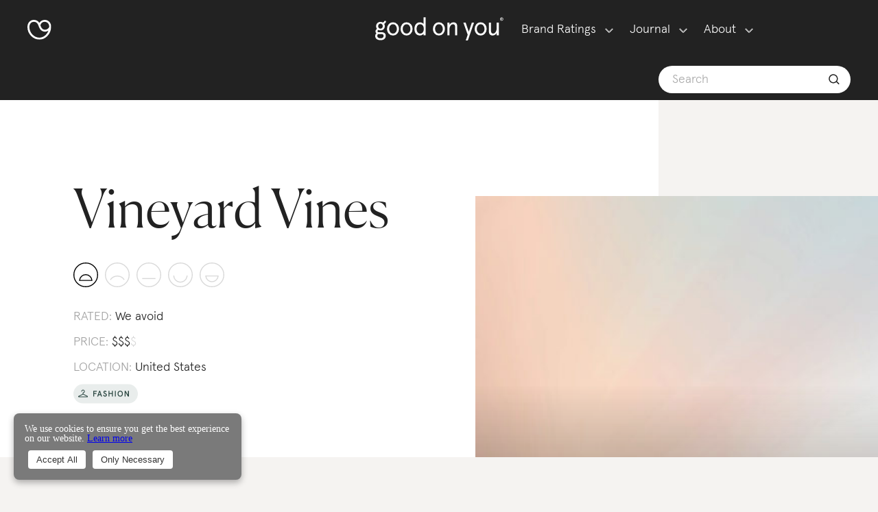

--- FILE ---
content_type: text/html; charset=utf-8
request_url: https://directory.goodonyou.eco/brand/vineyard-vines
body_size: 26524
content:
<!DOCTYPE html><html lang="en"><head><meta charSet="utf-8"/><meta name="viewport" content="width=device-width"/><link rel="canonical" href="https://directory.goodonyou.eco/brand/vineyard-vines"/><title>Vineyard Vines - Sustainability Rating - Good On You</title><meta name="description" content="Our “Planet” rating evaluates brands based on the environmental policies in their supply chains, from carbon emissions and wastewater to business models and product circularity. Unfortunately, Vineyard Vines does not publish sufficient information. You have a right to know how the products you buy affect the issues you care about.Workers’ rights are central to our “People” rating, which assess brands’ policies and practices on everything from child labour to living wages and gender equality. Here we rate Vineyard Vines “Very Poor”. These are a few factors influencing its score:Its doesn&#x27;t disclose where all of its final production stage occurs.There’s no evidence it provides financial security to its suppliers, which can result in poor working conditions and wages.The brand claims to audit some of its supply chain but doesn’t specify what percentage.There’s no evidence it supports diversity and inclusion in its supply chain.There’s no evidence it ensures workers are paid living wages in its supply chain.During the height of the COVID-19 pandemic, it did not disclose adequate policies or safeguards to protect workers in its supply chain from the virus.Brands’ animal welfare policies and, where applicable, how well they trace their animal-derived products are the focus of our “Animals” rating. Here we rate Vineyard Vines “Not Good Enough”. These are a few factors influencing its score:There’s no evidence it has an animal welfare policy.It appears to use leather, wool, exotic animal hair, and angora.It doesn’t appear to use down, fur, or exotic animal skin.There’s no evidence it traces any animal-derived materials to the first production stage.Based on all publicly available information we’ve reviewed, we rate Vineyard Vines “We Avoid” overall."/><meta name="next-head-count" content="5"/><link data-next-font="" rel="preconnect" href="/" crossorigin="anonymous"/><link rel="preload" href="/_next/static/css/bb742ab104c5311c.css" as="style"/><link rel="stylesheet" href="/_next/static/css/bb742ab104c5311c.css" data-n-g=""/><link rel="preload" href="/_next/static/css/0fdef5fe4b72d310.css" as="style"/><link rel="stylesheet" href="/_next/static/css/0fdef5fe4b72d310.css" data-n-p=""/><noscript data-n-css=""></noscript><script defer="" nomodule="" src="/_next/static/chunks/polyfills-42372ed130431b0a.js"></script><script src="/_next/static/chunks/webpack-cdf1912fa014e822.js" defer=""></script><script src="/_next/static/chunks/framework-e952fed463eb8e34.js" defer=""></script><script src="/_next/static/chunks/main-4692bf4b45d57631.js" defer=""></script><script src="/_next/static/chunks/pages/_app-21ac7f14ff898fc1.js" defer=""></script><script src="/_next/static/chunks/75fc9c18-09e09483269b50d9.js" defer=""></script><script src="/_next/static/chunks/586-4238cdb80eeea5a9.js" defer=""></script><script src="/_next/static/chunks/473-faf3ea88bf5d97c0.js" defer=""></script><script src="/_next/static/chunks/591-436ac296e47b1e1d.js" defer=""></script><script src="/_next/static/chunks/pages/brand/%5Bid%5D-c3b4931a1fc35ed6.js" defer=""></script><script src="/_next/static/6eNFihv9BuYtjNEffxrYQ/_buildManifest.js" defer=""></script><script src="/_next/static/6eNFihv9BuYtjNEffxrYQ/_ssgManifest.js" defer=""></script><style data-styled="" data-styled-version="5.3.11">.fzWa-Dh{display:inline-block;-webkit-flex:0 0 auto;-ms-flex:0 0 auto;flex:0 0 auto;width:29.793103448275865px;height:24px;fill:#fff;stroke:#fff;}/*!sc*/
.fzWa-Dh g{fill:inherit;stroke:inherit;}/*!sc*/
.fzWa-Dh *:not([stroke])[fill='none']{stroke-width:0;}/*!sc*/
.fzWa-Dh *[stroke*='#'],.fzWa-Dh *[STROKE*='#']{stroke:inherit;fill:none;}/*!sc*/
.fzWa-Dh *[fill-rule],.fzWa-Dh *[FILL-RULE],.fzWa-Dh *[fill*='#'],.fzWa-Dh *[FILL*='#']{fill:inherit;stroke:none;}/*!sc*/
.fuYzux{display:inline-block;-webkit-flex:0 0 auto;-ms-flex:0 0 auto;flex:0 0 auto;width:28.96551724137931px;height:24px;fill:#fff;stroke:#fff;}/*!sc*/
.fuYzux g{fill:inherit;stroke:inherit;}/*!sc*/
.fuYzux *:not([stroke])[fill='none']{stroke-width:0;}/*!sc*/
.fuYzux *[stroke*='#'],.fuYzux *[STROKE*='#']{stroke:inherit;fill:none;}/*!sc*/
.fuYzux *[fill-rule],.fuYzux *[FILL-RULE],.fuYzux *[fill*='#'],.fuYzux *[FILL*='#']{fill:inherit;stroke:none;}/*!sc*/
data-styled.g1[id="StyledIcon-sc-ofa7kd-0"]{content:"fzWa-Dh,fuYzux,"}/*!sc*/
.bOdXjo{display:-webkit-box;display:-webkit-flex;display:-ms-flexbox;display:flex;box-sizing:border-box;max-width:100%;-webkit-align-items:center;-webkit-box-align:center;-ms-flex-align:center;align-items:center;min-width:0;min-height:0;-webkit-flex-direction:row;-ms-flex-direction:row;flex-direction:row;height:86px;-webkit-box-pack:justify;-webkit-justify-content:space-between;-ms-flex-pack:justify;justify-content:space-between;padding:0px 26px;}/*!sc*/
@media only screen and (max-width:768px){.bOdXjo{padding:0px 26px;}}/*!sc*/
.emhoOA{display:-webkit-box;display:-webkit-flex;display:-ms-flexbox;display:flex;box-sizing:border-box;max-width:100%;min-width:0;min-height:0;-webkit-flex-direction:column;-ms-flex-direction:column;flex-direction:column;cursor:pointer;}/*!sc*/
.bvauPg{display:-webkit-box;display:-webkit-flex;display:-ms-flexbox;display:flex;box-sizing:border-box;max-width:100%;min-width:0;min-height:0;-webkit-flex-direction:column;-ms-flex-direction:column;flex-direction:column;-webkit-box-pack:center;-webkit-justify-content:center;-ms-flex-pack:center;justify-content:center;cursor:pointer;}/*!sc*/
.gzkgAs{display:-webkit-box;display:-webkit-flex;display:-ms-flexbox;display:flex;box-sizing:border-box;max-width:100%;-webkit-align-items:center;-webkit-box-align:center;-ms-flex-align:center;align-items:center;min-width:0;min-height:0;-webkit-flex-direction:column;-ms-flex-direction:column;flex-direction:column;}/*!sc*/
.gaWTbr{display:-webkit-box;display:-webkit-flex;display:-ms-flexbox;display:flex;box-sizing:border-box;max-width:100%;background-color:#222;color:#222;min-width:0;min-height:0;-webkit-flex-direction:column;-ms-flex-direction:column;flex-direction:column;}/*!sc*/
.irTfWy{display:-webkit-box;display:-webkit-flex;display:-ms-flexbox;display:flex;box-sizing:border-box;max-width:100%;margin-left:0;margin-right:0;background-color:#fff;color:#444444;min-width:0;min-height:0;-webkit-flex-direction:row;-ms-flex-direction:row;flex-direction:row;height:40px;padding-left:24px;padding-right:24px;border-radius:50px;}/*!sc*/
@media only screen and (max-width:768px){.irTfWy{margin-left:0;margin-right:0;}}/*!sc*/
@media only screen and (max-width:768px){.irTfWy{padding-left:12px;padding-right:12px;}}/*!sc*/
.jthyyw{display:-webkit-box;display:-webkit-flex;display:-ms-flexbox;display:flex;box-sizing:border-box;max-width:100%;min-width:0;min-height:0;-webkit-flex-direction:column;-ms-flex-direction:column;flex-direction:column;}/*!sc*/
.cyvrCC{display:-webkit-box;display:-webkit-flex;display:-ms-flexbox;display:flex;box-sizing:border-box;max-width:100%;min-width:0;min-height:0;-webkit-flex-direction:row;-ms-flex-direction:row;flex-direction:row;-webkit-flex:1 1;-ms-flex:1 1;flex:1 1;}/*!sc*/
.gRHHXM{display:-webkit-box;display:-webkit-flex;display:-ms-flexbox;display:flex;box-sizing:border-box;max-width:100%;min-width:0;min-height:0;-webkit-flex-direction:row;-ms-flex-direction:row;flex-direction:row;}/*!sc*/
.kAHDeN{display:-webkit-box;display:-webkit-flex;display:-ms-flexbox;display:flex;box-sizing:border-box;max-width:100%;min-width:0;min-height:0;-webkit-flex-direction:row;-ms-flex-direction:row;flex-direction:row;-webkit-flex:1 1;-ms-flex:1 1;flex:1 1;-webkit-flex-wrap:wrap;-ms-flex-wrap:wrap;flex-wrap:wrap;}/*!sc*/
.hiXxjk{display:-webkit-box;display:-webkit-flex;display:-ms-flexbox;display:flex;box-sizing:border-box;max-width:100%;-webkit-align-items:center;-webkit-box-align:center;-ms-flex-align:center;align-items:center;min-width:0;min-height:0;-webkit-flex-direction:row;-ms-flex-direction:row;flex-direction:row;-webkit-box-pack:justify;-webkit-justify-content:space-between;-ms-flex-pack:justify;justify-content:space-between;}/*!sc*/
.cgJGga{display:-webkit-box;display:-webkit-flex;display:-ms-flexbox;display:flex;box-sizing:border-box;max-width:100%;-webkit-align-items:center;-webkit-box-align:center;-ms-flex-align:center;align-items:center;min-width:0;min-height:0;-webkit-flex-direction:row;-ms-flex-direction:row;flex-direction:row;-webkit-box-pack:end;-webkit-justify-content:flex-end;-ms-flex-pack:end;justify-content:flex-end;}/*!sc*/
.jhaXWg{display:-webkit-box;display:-webkit-flex;display:-ms-flexbox;display:flex;box-sizing:border-box;max-width:100%;-webkit-align-items:baseline;-webkit-box-align:baseline;-ms-flex-align:baseline;align-items:baseline;min-width:0;min-height:0;-webkit-flex-direction:row;-ms-flex-direction:row;flex-direction:row;}/*!sc*/
.jPhXaZ{display:-webkit-box;display:-webkit-flex;display:-ms-flexbox;display:flex;box-sizing:border-box;max-width:100%;-webkit-align-items:flex-start;-webkit-box-align:flex-start;-ms-flex-align:flex-start;align-items:flex-start;min-width:0;min-height:0;-webkit-flex-direction:column;-ms-flex-direction:column;flex-direction:column;-webkit-box-pack:justify;-webkit-justify-content:space-between;-ms-flex-pack:justify;justify-content:space-between;}/*!sc*/
.iRyfJw{display:-webkit-box;display:-webkit-flex;display:-ms-flexbox;display:flex;box-sizing:border-box;max-width:100%;min-width:0;min-height:0;-webkit-flex-direction:row;-ms-flex-direction:row;flex-direction:row;-webkit-flex:1 1;-ms-flex:1 1;flex:1 1;-webkit-box-pack:end;-webkit-justify-content:flex-end;-ms-flex-pack:end;justify-content:flex-end;}/*!sc*/
.gCblKi{display:-webkit-box;display:-webkit-flex;display:-ms-flexbox;display:flex;box-sizing:border-box;max-width:100%;background-color:#fff;color:#444444;min-width:0;min-height:0;-webkit-flex-direction:column;-ms-flex-direction:column;flex-direction:column;-webkit-flex-wrap:wrap;-ms-flex-wrap:wrap;flex-wrap:wrap;}/*!sc*/
.jTFiuT{display:-webkit-box;display:-webkit-flex;display:-ms-flexbox;display:flex;box-sizing:border-box;max-width:100%;min-width:0;min-height:0;-webkit-flex-direction:column;-ms-flex-direction:column;flex-direction:column;height:184px;}/*!sc*/
.eUTfVI{display:-webkit-box;display:-webkit-flex;display:-ms-flexbox;display:flex;box-sizing:border-box;max-width:100%;background-color:#fff;color:#444444;min-width:0;min-height:0;-webkit-flex-direction:column;-ms-flex-direction:column;flex-direction:column;height:186px;padding:25px;}/*!sc*/
@media only screen and (max-width:768px){.eUTfVI{padding:25px;}}/*!sc*/
.kXaaht{display:-webkit-box;display:-webkit-flex;display:-ms-flexbox;display:flex;box-sizing:border-box;max-width:100%;-webkit-align-items:flex-start;-webkit-box-align:flex-start;-ms-flex-align:flex-start;align-items:flex-start;min-width:0;min-height:0;-webkit-flex-direction:row;-ms-flex-direction:row;flex-direction:row;-webkit-box-pack:justify;-webkit-justify-content:space-between;-ms-flex-pack:justify;justify-content:space-between;}/*!sc*/
.kgWyRM{display:-webkit-box;display:-webkit-flex;display:-ms-flexbox;display:flex;box-sizing:border-box;max-width:100%;min-width:0;min-height:0;-webkit-flex-direction:column;-ms-flex-direction:column;flex-direction:column;min-height:36px;}/*!sc*/
.hQmdiY{display:-webkit-box;display:-webkit-flex;display:-ms-flexbox;display:flex;box-sizing:border-box;max-width:100%;min-width:0;min-height:0;-webkit-flex-direction:row;-ms-flex-direction:row;flex-direction:row;-webkit-box-pack:justify;-webkit-justify-content:space-between;-ms-flex-pack:justify;justify-content:space-between;}/*!sc*/
.hbAgUp{display:-webkit-box;display:-webkit-flex;display:-ms-flexbox;display:flex;box-sizing:border-box;max-width:100%;background-color:#222222;color:#222;min-width:0;min-height:0;-webkit-flex-direction:column;-ms-flex-direction:column;flex-direction:column;}/*!sc*/
.eRTSLb{display:-webkit-box;display:-webkit-flex;display:-ms-flexbox;display:flex;box-sizing:border-box;max-width:100%;min-width:0;min-height:0;-webkit-flex-direction:column;-ms-flex-direction:column;flex-direction:column;-webkit-box-pack:justify;-webkit-justify-content:space-between;-ms-flex-pack:justify;justify-content:space-between;-webkit-flex-wrap:wrap;-ms-flex-wrap:wrap;flex-wrap:wrap;}/*!sc*/
.ksFOhX{display:-webkit-box;display:-webkit-flex;display:-ms-flexbox;display:flex;box-sizing:border-box;max-width:100%;margin:0 0 18px;min-width:0;min-height:0;-webkit-flex-direction:row;-ms-flex-direction:row;flex-direction:row;-webkit-box-pack:justify;-webkit-justify-content:space-between;-ms-flex-pack:justify;justify-content:space-between;-webkit-flex-wrap:wrap;-ms-flex-wrap:wrap;flex-wrap:wrap;}/*!sc*/
@media only screen and (max-width:768px){.ksFOhX{margin:0 0 18px;}}/*!sc*/
data-styled.g2[id="StyledBox-sc-13pk1d4-0"]{content:"bOdXjo,emhoOA,bvauPg,gzkgAs,gaWTbr,irTfWy,jthyyw,cyvrCC,gRHHXM,kAHDeN,hiXxjk,cgJGga,jhaXWg,jPhXaZ,iRyfJw,gCblKi,jTFiuT,eUTfVI,kXaaht,kgWyRM,hQmdiY,hbAgUp,eRTSLb,ksFOhX,"}/*!sc*/
.hBwTa{-webkit-flex:0 0 auto;-ms-flex:0 0 auto;flex:0 0 auto;-webkit-align-self:stretch;-ms-flex-item-align:stretch;align-self:stretch;height:20px;}/*!sc*/
data-styled.g3[id="StyledBox__StyledBoxGap-sc-13pk1d4-1"]{content:"hBwTa,"}/*!sc*/
.fJfNxM{font-size:18px;line-height:27px;}/*!sc*/
.iNKHen{margin:12px;font-size:18px;line-height:27px;}/*!sc*/
.gdhywF{font-size:14px;line-height:18px;color:#7A7A7AB2;font-weight:normal;}/*!sc*/
.itVbFZ{font-size:18px;line-height:27px;color:#222;}/*!sc*/
.kjCamR{font-size:18px;line-height:27px;color:#fff;}/*!sc*/
.fxCuXH{font-size:18px;line-height:27px;color:#919191;}/*!sc*/
data-styled.g7[id="StyledText-sc-1sadyjn-0"]{content:"fJfNxM,iNKHen,gdhywF,itVbFZ,kjCamR,fxCuXH,"}/*!sc*/
.eJurak{display:inline-block;box-sizing:border-box;cursor:pointer;font:inherit;-webkit-text-decoration:none;text-decoration:none;margin:0;background:transparent;overflow:visible;text-transform:none;color:inherit;outline:none;border:none;padding:0;text-align:inherit;line-height:0;padding:12px;}/*!sc*/
.eJurak:focus{outline:none;box-shadow:0 0 2px 2px none;}/*!sc*/
.eJurak:focus > circle,.eJurak:focus > ellipse,.eJurak:focus > line,.eJurak:focus > path,.eJurak:focus > polygon,.eJurak:focus > polyline,.eJurak:focus > rect{outline:none;box-shadow:0 0 2px 2px none;}/*!sc*/
.eJurak:focus::-moz-focus-inner{border:0;}/*!sc*/
.eJurak:focus:not(:focus-visible){outline:none;box-shadow:none;}/*!sc*/
.eJurak:focus:not(:focus-visible) > circle,.eJurak:focus:not(:focus-visible) > ellipse,.eJurak:focus:not(:focus-visible) > line,.eJurak:focus:not(:focus-visible) > path,.eJurak:focus:not(:focus-visible) > polygon,.eJurak:focus:not(:focus-visible) > polyline,.eJurak:focus:not(:focus-visible) > rect{outline:none;box-shadow:none;}/*!sc*/
.eJurak:focus:not(:focus-visible)::-moz-focus-inner{border:0;}/*!sc*/
.jcKmPp{display:inline-block;box-sizing:border-box;cursor:pointer;font:inherit;-webkit-text-decoration:none;text-decoration:none;margin:0;background:transparent;overflow:visible;text-transform:none;margin:12px;color:inherit;outline:none;border:none;padding:0;text-align:inherit;}/*!sc*/
.jcKmPp:focus{outline:none;box-shadow:0 0 2px 2px none;}/*!sc*/
.jcKmPp:focus > circle,.jcKmPp:focus > ellipse,.jcKmPp:focus > line,.jcKmPp:focus > path,.jcKmPp:focus > polygon,.jcKmPp:focus > polyline,.jcKmPp:focus > rect{outline:none;box-shadow:0 0 2px 2px none;}/*!sc*/
.jcKmPp:focus::-moz-focus-inner{border:0;}/*!sc*/
.jcKmPp:focus:not(:focus-visible){outline:none;box-shadow:none;}/*!sc*/
.jcKmPp:focus:not(:focus-visible) > circle,.jcKmPp:focus:not(:focus-visible) > ellipse,.jcKmPp:focus:not(:focus-visible) > line,.jcKmPp:focus:not(:focus-visible) > path,.jcKmPp:focus:not(:focus-visible) > polygon,.jcKmPp:focus:not(:focus-visible) > polyline,.jcKmPp:focus:not(:focus-visible) > rect{outline:none;box-shadow:none;}/*!sc*/
.jcKmPp:focus:not(:focus-visible)::-moz-focus-inner{border:0;}/*!sc*/
data-styled.g9[id="StyledButton-sc-323bzc-0"]{content:"eJurak,jcKmPp,"}/*!sc*/
.jDRmqg{-webkit-transition:max-height 250ms,opacity 250ms;transition:max-height 250ms,opacity 250ms;opacity:0;overflow:hidden;}/*!sc*/
data-styled.g11[id="Collapsible__AnimatedBox-sc-15kniua-0"]{content:"jDRmqg,"}/*!sc*/
.gRNidB{margin:0px;font-family:'Apercu',Helvetica,Arial,sans-serif;font-size:40px;line-height:54px;max-width:624px;font-weight:300;color:#fff;}/*!sc*/
@media only screen and (max-width:768px){.gRNidB{margin:0px;}}/*!sc*/
@media only screen and (max-width:768px){.gRNidB{font-size:36px;line-height:54px;max-width:432px;}}/*!sc*/
.WdLqv{font-family:'Canela','Times New Roman',serif;font-size:90px;line-height:99px;max-width:1200px;font-weight:300;}/*!sc*/
@media only screen and (max-width:768px){.WdLqv{font-size:63px;line-height:72px;max-width:816px;}}/*!sc*/
.dGstTW{font-family:'Apercu',Helvetica,Arial,sans-serif;font-size:63px;line-height:72px;max-width:816px;font-weight:300;}/*!sc*/
@media only screen and (max-width:768px){.dGstTW{font-size:40px;line-height:54px;max-width:624px;}}/*!sc*/
.kSdMbM{margin:0px;font-family:'Canela','Times New Roman',serif;font-size:24px;line-height:36px;max-width:432px;font-weight:300;}/*!sc*/
@media only screen and (max-width:768px){.kSdMbM{margin:0px;}}/*!sc*/
@media only screen and (max-width:768px){.kSdMbM{font-size:20px;line-height:27px;max-width:384px;}}/*!sc*/
.idbRAI{font-size:14px;line-height:20px;max-width:336px;font-weight:300;}/*!sc*/
@media only screen and (max-width:768px){.idbRAI{font-size:14px;line-height:20px;max-width:336px;}}/*!sc*/
.dXFPLc{font-family:'Apercu',Helvetica,Arial,sans-serif;font-size:24px;line-height:36px;max-width:384px;font-weight:300;white-space:nowrap;overflow:hidden;text-overflow:ellipsis;}/*!sc*/
@media only screen and (max-width:768px){.dXFPLc{font-size:14px;line-height:20px;max-width:336px;}}/*!sc*/
.faZNLp{font-family:'Apercu',Helvetica,Arial,sans-serif;font-size:24px;line-height:36px;max-width:384px;font-weight:300;}/*!sc*/
@media only screen and (max-width:768px){.faZNLp{font-size:14px;line-height:20px;max-width:336px;}}/*!sc*/
data-styled.g12[id="StyledHeading-sc-1rdh4aw-0"]{content:"gRNidB,WdLqv,dGstTW,kSdMbM,idbRAI,dXFPLc,faZNLp,"}/*!sc*/
.cCAYiP{box-sizing:border-box;font-size:inherit;font-family:inherit;border:none;-webkit-appearance:none;background:transparent;color:inherit;width:100%;padding:11px;font-weight:600;margin:0;font-size:18px;line-height:27px;border:1px solid rgba(0,0,0,0.33);border-radius:4px;font-weight:300;font-family:"Apercu";}/*!sc*/
.cCAYiP:focus{outline:none;box-shadow:0 0 2px 2px none;}/*!sc*/
.cCAYiP:focus > circle,.cCAYiP:focus > ellipse,.cCAYiP:focus > line,.cCAYiP:focus > path,.cCAYiP:focus > polygon,.cCAYiP:focus > polyline,.cCAYiP:focus > rect{outline:none;box-shadow:0 0 2px 2px none;}/*!sc*/
.cCAYiP:focus::-moz-focus-inner{border:0;}/*!sc*/
.cCAYiP::-webkit-input-placeholder{color:#AAAAAA;}/*!sc*/
.cCAYiP::-moz-placeholder{color:#AAAAAA;}/*!sc*/
.cCAYiP:-ms-input-placeholder{color:#AAAAAA;}/*!sc*/
.cCAYiP::-webkit-search-decoration{-webkit-appearance:none;}/*!sc*/
.cCAYiP::-moz-focus-inner{border:none;outline:none;}/*!sc*/
.cCAYiP:-moz-placeholder,.cCAYiP::-moz-placeholder{opacity:1;}/*!sc*/
.cCAYiP::-webkit-input-placeholder{color:gray-2;}/*!sc*/
.cCAYiP::-moz-placeholder{color:gray-2;}/*!sc*/
.cCAYiP:-ms-input-placeholder{color:gray-2;}/*!sc*/
.cCAYiP::placeholder{color:gray-2;}/*!sc*/
data-styled.g51[id="StyledTextInput-sc-1x30a0s-0"]{content:"cCAYiP,"}/*!sc*/
.hGwxBL{position:relative;width:100%;}/*!sc*/
data-styled.g52[id="StyledTextInput__StyledTextInputContainer-sc-1x30a0s-1"]{content:"hGwxBL,"}/*!sc*/
.dUbeEi{font-family:'Apercu',Helvetica,Arial,sans-serif;font-size:18px;line-height:28px;font-weight:300;box-sizing:border-box;-webkit-text-size-adjust:100%;-ms-text-size-adjust:100%;-moz-osx-font-smoothing:grayscale;-webkit-font-smoothing:antialiased;}/*!sc*/
data-styled.g90[id="StyledGrommet-sc-19lkkz7-0"]{content:"dUbeEi,"}/*!sc*/
.gZzunN{font-size:18px;line-height:24px;max-width:432px;}/*!sc*/
data-styled.g100[id="StyledParagraph-sc-tbetod-0"]{content:"gZzunN,"}/*!sc*/
.cqgJKY{max-width:100%;overflow:hidden;border-radius:12px;}/*!sc*/
.cqgJKY path{-webkit-transition:stroke 0.3s,stroke-width 0.3s;transition:stroke 0.3s,stroke-width 0.3s;}/*!sc*/
data-styled.g102[id="StyledMeter-sc-nsxarx-0"]{content:"cqgJKY,"}/*!sc*/
.eiAyTc,.eiAyTc:visited,.eiAyTc:hover,.eiAyTc:active{font-style:inherit;color:inherit;background-color:transparent;font-size:inherit;-webkit-text-decoration:none;text-decoration:none;font-variant:inherit;font-weight:inherit;line-height:inherit;font-family:inherit;}/*!sc*/
data-styled.g128[id="LinkNext__Link-sc-hdzulb-0"]{content:"eiAyTc,"}/*!sc*/
.gfkCxl,.gfkCxl:visited,.gfkCxl:hover,.gfkCxl:active{font-style:inherit;color:inherit;background-color:transparent;font-size:inherit;-webkit-text-decoration:none;text-decoration:none;font-variant:inherit;font-weight:inherit;line-height:inherit;font-family:inherit;}/*!sc*/
data-styled.g129[id="LinkNext__LinkBody-sc-hdzulb-1"]{content:"gfkCxl,"}/*!sc*/
.gvmkqE{position:relative;color:#7a7a7a !important;opacity:0.75;}/*!sc*/
.gvmkqE,.gvmkqE:visited,.gvmkqE:hover,.gvmkqE:active{font-style:inherit;color:inherit;background-color:transparent;font-size:inherit;-webkit-text-decoration:none;text-decoration:none;font-variant:inherit;font-weight:inherit;line-height:inherit;font-family:inherit;}/*!sc*/
.gvmkqE::before{-webkit-transition:all 250ms ease-in-out;transition:all 250ms ease-in-out;content:"";border-bottom:1px solid black;position:absolute;width:100%;top:20px;left:0;right:0;}/*!sc*/
.gvmkqE:hover::before{top:10px;}/*!sc*/
.gvmkqE:visited::before,.gvmkqE:active::before,.gvmkqE:focus::before{top:20px;}/*!sc*/
.gvmkqE::before{border-color:#7a7a7a !important;opacity:0.75;}/*!sc*/
.dkxiJI{position:relative;color:#222;opacity:1;}/*!sc*/
.dkxiJI,.dkxiJI:visited,.dkxiJI:hover,.dkxiJI:active{font-style:inherit;color:inherit;background-color:transparent;font-size:inherit;-webkit-text-decoration:none;text-decoration:none;font-variant:inherit;font-weight:inherit;line-height:inherit;font-family:inherit;}/*!sc*/
.dkxiJI::before{-webkit-transition:all 250ms ease-in-out;transition:all 250ms ease-in-out;content:"";border-bottom:1px solid black;position:absolute;width:100%;top:20px;left:0;right:0;}/*!sc*/
.dkxiJI:hover::before{top:10px;}/*!sc*/
.dkxiJI:visited::before,.dkxiJI:active::before,.dkxiJI:focus::before{top:20px;}/*!sc*/
.dkxiJI::before{border-color:#222;opacity:1;}/*!sc*/
data-styled.g131[id="LinkNext__ExternalLinkWrapper-sc-hdzulb-3"]{content:"gvmkqE,dkxiJI,"}/*!sc*/
.lkvsmh,.lkvsmh:visited,.lkvsmh:hover,.lkvsmh:active{font-style:inherit;color:inherit;background-color:transparent;font-size:inherit;-webkit-text-decoration:none;text-decoration:none;font-variant:inherit;font-weight:inherit;line-height:inherit;font-family:inherit;}/*!sc*/
data-styled.g132[id="LinkNext__UnstyledExternalLink-sc-hdzulb-4"]{content:"lkvsmh,"}/*!sc*/
.RwDTM{position:absolute;bottom:2px;right:-18px;width:11px;height:11px;stroke:#7a7a7a !important;opacity:0.75;}/*!sc*/
data-styled.g133[id="LinkNext__ExternalLinkArrowStyled-sc-hdzulb-5"]{content:"RwDTM,"}/*!sc*/
.jinnEY{position:relative;}/*!sc*/
data-styled.g134[id="BrandCardLabel__WrapperFloatLabel-sc-5deflj-0"]{content:"jinnEY,"}/*!sc*/
.cIyvOc{position:absolute;top:9px;right:9px;left:auto;height:28px;}/*!sc*/
data-styled.g135[id="BrandCardLabel__FloatFashionLabel-sc-5deflj-1"]{content:"cIyvOc,"}/*!sc*/
.hbwQcQ{position:relative;}/*!sc*/
.hbwQcQ::after{content:"";box-sizing:inherit;position:absolute;top:0;left:0;right:0;bottom:0;width:100%;opacity:0.1;background-color:#222;-webkit-transition:opacity 250ms cubic-bezier(0.55,0.085,0.68,0.53);transition:opacity 250ms cubic-bezier(0.55,0.085,0.68,0.53);}/*!sc*/
.hbwQcQ:hover::after{opacity:0;}/*!sc*/
data-styled.g137[id="BrandCardImage__ImageWrapper-sc-abo4sv-0"]{content:"hbwQcQ,"}/*!sc*/
.hMdbNZ{position:relative;width:100%;z-index:0;height:198px;}/*!sc*/
data-styled.g138[id="BrandCardImage__StyledImage-sc-abo4sv-1"]{content:"hMdbNZ,"}/*!sc*/
.gbigEH{display:inline-block;}/*!sc*/
data-styled.g139[id="CategoryList__CategoryItem-sc-y1sk4r-0"]{content:"gbigEH,"}/*!sc*/
.jciHwn{display:block;}/*!sc*/
.jciHwn span{color:#222;font-size:18px;line-height:28px;font-weight:300;}/*!sc*/
.jciHwn span:hover,.jciHwn span:active,.jciHwn span:focus{font-size:18px;line-height:28px;font-weight:300;}/*!sc*/
.jciHwn span::after{content:"/";margin-left:4px;margin-right:4px;color:#222;}/*!sc*/
.jciHwn span:last-of-type::after{content:"";margin:0;}/*!sc*/
data-styled.g140[id="CategoryList__CategoryListBox-sc-y1sk4r-1"]{content:"jciHwn,"}/*!sc*/
.djBqLZ{display:-webkit-inline-box;display:-webkit-inline-flex;display:-ms-inline-flexbox;display:inline-flex;}/*!sc*/
data-styled.g141[id="PriceRating__InlineBox-sc-cbcbni-0"]{content:"djBqLZ,"}/*!sc*/
.cygQDS{font-size:26px;line-height:36px;color:#222222;margin-bottom:24px;}/*!sc*/
data-styled.g142[id="BrandCardDetails__CardHeading-sc-r75rcq-0"]{content:"cygQDS,"}/*!sc*/
.eAZEVY{margin:0px;cursor:pointer;min-width:315px;}/*!sc*/
.eAZEVY:hover .brand-image-wrapper::after{opacity:0;}/*!sc*/
data-styled.g143[id="BrandCard__Wrapper-sc-1yinusl-0"]{content:"eAZEVY,"}/*!sc*/
body{background-color:#f5f3f1;}/*!sc*/
data-styled.g155[id="sc-global-jAXkpm1"]{content:"sc-global-jAXkpm1,"}/*!sc*/
.ceiFKo{width:-webkit-max-content;width:-moz-max-content;width:max-content;display:inline;color:white !important;}/*!sc*/
@media (max-width:1024px){.ceiFKo{display:inline-block;}}/*!sc*/
data-styled.g174[id="NavItem__NavItemLink-sc-1bnr3fk-0"]{content:"ceiFKo,"}/*!sc*/
.kLebQT{display:inline;margin-left:8px;}/*!sc*/
@media (max-width:1024px){.kLebQT{display:none;}}/*!sc*/
.kLebQT path{stroke:white !important;}/*!sc*/
data-styled.g175[id="NavItem__DownArrowChevron-sc-1bnr3fk-1"]{content:"kLebQT,"}/*!sc*/
.hSDVZa{line-height:17.5px;padding-top:9;padding-right:0px;padding-left:0px;}/*!sc*/
.hSDVZa span{cursor:pointer;}/*!sc*/
.kNQwPg{line-height:17.5px;padding-top:9;padding-right:0px;padding-left:24px;}/*!sc*/
.kNQwPg span{cursor:pointer;}/*!sc*/
data-styled.g176[id="NavItem__NavItemLinkWrapper-sc-1bnr3fk-2"]{content:"hSDVZa,kNQwPg,"}/*!sc*/
.jbZahb{-webkit-flex-direction:row;-ms-flex-direction:row;flex-direction:row;-webkit-flex-basis:40%;-ms-flex-preferred-size:40%;flex-basis:40%;}/*!sc*/
.jbZahb.center-nav-item{-webkit-flex-basis:20%;-ms-flex-preferred-size:20%;flex-basis:20%;}/*!sc*/
data-styled.g177[id="Header__HeaderCol-sc-1waydik-0"]{content:"jbZahb,"}/*!sc*/
.emGUeA{-webkit-flex-direction:row;-ms-flex-direction:row;flex-direction:row;-webkit-flex-basis:40%;-ms-flex-preferred-size:40%;flex-basis:40%;display:-webkit-box;display:-webkit-flex;display:-ms-flexbox;display:flex;}/*!sc*/
.emGUeA.center-nav-item{-webkit-flex-basis:20%;-ms-flex-preferred-size:20%;flex-basis:20%;}/*!sc*/
@media (max-width:1024px){.emGUeA{display:none;}}/*!sc*/
data-styled.g178[id="Header__HeaderColDesktop-sc-1waydik-1"]{content:"emGUeA,"}/*!sc*/
.iJbhrG{-webkit-flex-direction:row;-ms-flex-direction:row;flex-direction:row;-webkit-flex-basis:40%;-ms-flex-preferred-size:40%;flex-basis:40%;display:-webkit-box;display:-webkit-flex;display:-ms-flexbox;display:flex;}/*!sc*/
.iJbhrG.center-nav-item{-webkit-flex-basis:20%;-ms-flex-preferred-size:20%;flex-basis:20%;}/*!sc*/
@media (min-width:1025px){.iJbhrG{display:none;}}/*!sc*/
data-styled.g179[id="Header__HeaderColMobile-sc-1waydik-2"]{content:"iJbhrG,"}/*!sc*/
.BpIqE{-webkit-flex-basis:40%;-ms-flex-preferred-size:40%;flex-basis:40%;display:-webkit-box;display:-webkit-flex;display:-ms-flexbox;display:flex;-webkit-box-pack:end;-webkit-justify-content:end;-ms-flex-pack:end;justify-content:end;height:100%;}/*!sc*/
data-styled.g180[id="Header__HeaderNavCol-sc-1waydik-3"]{content:"BpIqE,"}/*!sc*/
.fTyxyW{background:#222;position:relative;z-index:1;}/*!sc*/
.fTyxyW .nav-wrapper{margin:auto;width:100%;}/*!sc*/
data-styled.g181[id="Header__NavWrapper-sc-1waydik-4"]{content:"fTyxyW,"}/*!sc*/
.fMALUP{display:-webkit-box;display:-webkit-flex;display:-ms-flexbox;display:flex;margin-right:-20px;}/*!sc*/
data-styled.g182[id="SearchInput__SearchButtonContainer-sc-10ga0rk-0"]{content:"fMALUP,"}/*!sc*/
.fzWNJz{display:-webkit-box;display:-webkit-flex;display:-ms-flexbox;display:flex;-webkit-align-items:center;-webkit-box-align:center;-ms-flex-align:center;align-items:center;}/*!sc*/
.fzWNJz:hover{opacity:0.5;}/*!sc*/
data-styled.g183[id="SearchInput__SearchIconButton-sc-10ga0rk-1"]{content:"fzWNJz,"}/*!sc*/
.dpUHRy{width:100%;max-width:440px;min-width:280px;margin:0 auto;}/*!sc*/
data-styled.g185[id="SearchInput__SearchBarContainer-sc-10ga0rk-3"]{content:"dpUHRy,"}/*!sc*/
.cwOBqr{color:#000;border:none;margin-left:-16px;width:calc(100% + 16px);font-size:18px;padding:0 0 0 12px;line-height:40px;}/*!sc*/
data-styled.g186[id="SearchInput__StyledTextInput-sc-10ga0rk-4"]{content:"cwOBqr,"}/*!sc*/
.bgWFvf{display:-webkit-box;display:-webkit-flex;display:-ms-flexbox;display:flex;background:#222;color:white;}/*!sc*/
data-styled.g187[id="SubNav__SubNavWrapper-sc-o3qi9h-0"]{content:"bgWFvf,"}/*!sc*/
.lcTeMa{display:-webkit-box;display:-webkit-flex;display:-ms-flexbox;display:flex;-webkit-flex-direction:row;-ms-flex-direction:row;flex-direction:row;width:100%;padding:16.5px 0px;}/*!sc*/
data-styled.g188[id="SubNav__SubNavItemsWrapper-sc-o3qi9h-1"]{content:"lcTeMa,"}/*!sc*/
.bysYFT{display:-webkit-box;display:-webkit-flex;display:-ms-flexbox;display:flex;-webkit-box-pack:justify;-webkit-justify-content:space-between;-ms-flex-pack:justify;justify-content:space-between;-webkit-align-items:center;-webkit-box-align:center;-ms-flex-align:center;align-items:center;width:100%;margin:0px 26px;-webkit-flex-direction:column-reverse;-ms-flex-direction:column-reverse;flex-direction:column-reverse;-webkit-box-flex-gap:16px;-webkit-flex-gap:16px;-ms-flex-gap:16px;flex-gap:16px;}/*!sc*/
data-styled.g192[id="SubNav__SubNavContainer-sc-o3qi9h-5"]{content:"bysYFT,"}/*!sc*/
.QPaZy{display:block;width:100%;}/*!sc*/
data-styled.g193[id="SubNav__SearchInputWrapper-sc-o3qi9h-6"]{content:"QPaZy,"}/*!sc*/
.iWsLcV{position:-webkit-sticky;position:sticky;top:0;z-index:2;}/*!sc*/
data-styled.g194[id="AppBar__StickyHeader-sc-1vawm71-0"]{content:"iWsLcV,"}/*!sc*/
.dALdbM{display:none;}/*!sc*/
data-styled.g195[id="AppBar__StickySearchInput-sc-1vawm71-1"]{content:"dALdbM,"}/*!sc*/
.dkoNOa{z-index:1;display:-webkit-box;display:-webkit-flex;display:-ms-flexbox;display:flex;-webkit-box-pack:start;-webkit-justify-content:flex-start;-ms-flex-pack:start;justify-content:flex-start;}/*!sc*/
.dkoNOa .input-field{border:1px solid #e6e6e63d;background-color:#222;height:45px;color:white;padding:10px 20px;margin-top:26px;width:100%;box-sizing:border-box;}/*!sc*/
.dkoNOa .input-field:focus-visible{outline:none;}/*!sc*/
.dkoNOa .input-field:focus{outline:none;border:1px solid white;}/*!sc*/
.dkoNOa .input-field:focus+button{border:1px solid white;border-left:none;}/*!sc*/
.dkoNOa .input-field.error-state{background:white;color:black;border-color:red;}/*!sc*/
.dkoNOa .input-field.error-state::-webkit-input-placeholder{color:red;}/*!sc*/
.dkoNOa .input-field.error-state::-moz-placeholder{color:red;}/*!sc*/
.dkoNOa .input-field.error-state:-ms-input-placeholder{color:red;}/*!sc*/
.dkoNOa .input-field.error-state::placeholder{color:red;}/*!sc*/
.dkoNOa .input-field.input-field-button{border-left:none;width:78px;cursor:pointer;display:-webkit-box;display:-webkit-flex;display:-ms-flexbox;display:flex;-webkit-box-pack:center;-webkit-justify-content:center;-ms-flex-pack:center;justify-content:center;-webkit-align-items:center;-webkit-box-align:center;-ms-flex-align:center;align-items:center;}/*!sc*/
.dkoNOa .input-field.input-field-button:hover{background:#e6e6e63d;}/*!sc*/
.dkoNOa .input-field.input-field-button:disabled{cursor:not-allowed;}/*!sc*/
.dkoNOa .input-field.input-field-button.error-state{background:inherit;border-color:red;color:white;}/*!sc*/
.dkoNOa .fa-spin{-webkit-animation-duration:1s;animation-duration:1s;}/*!sc*/
data-styled.g196[id="NewsLetterFormstyled__Form-sc-4zri63-0"]{content:"dkoNOa,"}/*!sc*/
.kHULIu{-webkit-transition:all 200ms ease-in-out;transition:all 200ms ease-in-out;color:#fff;font-size:14px;border:solid 1px;border-radius:50px;height:36px;width:36px;display:-webkit-box;display:-webkit-flex;display:-ms-flexbox;display:flex;-webkit-align-items:center;-webkit-box-align:center;-ms-flex-align:center;align-items:center;-webkit-box-pack:center;-webkit-justify-content:center;-ms-flex-pack:center;justify-content:center;margin-right:30px;}/*!sc*/
.kHULIu:hover{color:#7a7a7a;border-color:#7a7a7a;}/*!sc*/
data-styled.g197[id="SocialIcon__Circle-sc-bcc1ih-0"]{content:"kHULIu,"}/*!sc*/
.dYiSXV{background:#222;}/*!sc*/
data-styled.g198[id="Footer__BoxContainer-sc-kq38at-0"]{content:"dYiSXV,"}/*!sc*/
.iBrnEY{padding:0px 24px;max-width:1440px;width:100%;margin:0 auto;}/*!sc*/
data-styled.g199[id="Footer__Wrapper-sc-kq38at-1"]{content:"iBrnEY,"}/*!sc*/
.iGmvhi{height:1px;background-color:#222222;position:relative;}/*!sc*/
.iGmvhi::after{content:'';position:absolute;top:0;left:0;height:1px;width:calc(100% - 48px);background-color:#383838;margin:0 24px;}/*!sc*/
data-styled.g201[id="Footer__HrBar-sc-kq38at-3"]{content:"iGmvhi,"}/*!sc*/
.btJcgy{color:#fff;font-size:26px;line-height:36px;margin-bottom:13px;}/*!sc*/
data-styled.g202[id="Footer__Heading-sc-kq38at-4"]{content:"btJcgy,"}/*!sc*/
.ijDfpD{font-size:16px;line-height:23px;}/*!sc*/
data-styled.g203[id="Footer__TextInner-sc-kq38at-5"]{content:"ijDfpD,"}/*!sc*/
.ijggKg{max-width:304px;padding-top:92px;}/*!sc*/
data-styled.g204[id="Footer__FooterCol-sc-kq38at-6"]{content:"ijggKg,"}/*!sc*/
.cehplF{color:#fff !important;}/*!sc*/
.cehplF:before{border-color:#fff !important;}/*!sc*/
data-styled.g205[id="Footer__JournalLink-sc-kq38at-7"]{content:"cehplF,"}/*!sc*/
.icUyVN{width:100%;display:-webkit-box;display:-webkit-flex;display:-ms-flexbox;display:flex;-webkit-flex-direction:column;-ms-flex-direction:column;flex-direction:column;-webkit-box-flex:1;-webkit-flex-grow:1;-ms-flex-positive:1;flex-grow:1;}/*!sc*/
data-styled.g226[id="_app__RoutesWrapper-sc-gx0vbq-0"]{content:"icUyVN,"}/*!sc*/
.kLzvLk{-webkit-box-flex:1;-webkit-flex-grow:1;-ms-flex-positive:1;flex-grow:1;max-width:100%;width:100%;margin:0 auto;display:-webkit-box;display:-webkit-flex;display:-ms-flexbox;display:flex;-webkit-flex-direction:column;-ms-flex-direction:column;flex-direction:column;}/*!sc*/
data-styled.g227[id="_app__PageWrapper-sc-gx0vbq-1"]{content:"kLzvLk,"}/*!sc*/
.hmIKCD{max-width:1440px;position:relative;-webkit-box-pack:justify;-webkit-justify-content:space-between;-ms-flex-pack:justify;justify-content:space-between;-webkit-flex-direction:column-reverse;-ms-flex-direction:column-reverse;flex-direction:column-reverse;}/*!sc*/
@media (min-width:0px){.hmIKCD{padding:0px;}}/*!sc*/
@media (min-width:1025px){.hmIKCD{padding:0 30px;-webkit-flex-direction:row;-ms-flex-direction:row;flex-direction:row;}}/*!sc*/
@media (min-width:1200px){.hmIKCD{padding:0 5%;}}/*!sc*/
@media (min-width:1250px){.hmIKCD{padding:0px 8.33%;}}/*!sc*/
@media (min-width:1440px){.hmIKCD{padding:0px 120px;}}/*!sc*/
data-styled.g228[id="styledComponent__ContentWrapper-sc-ig63sf-0"]{content:"hmIKCD,"}/*!sc*/
.dXOeMB{display:contents;border:none;}/*!sc*/
.dXOeMB:disabled svg{cursor:not-allowed;}/*!sc*/
.dXOeMB svg{cursor:pointer;}/*!sc*/
.dXOeMB svg path{stroke:#222;stroke-opacity:0.1;}/*!sc*/
.dXOeMB svg circle{stroke:#222;stroke-opacity:0.1;}/*!sc*/
.fXWhZh{display:contents;border:none;}/*!sc*/
.fXWhZh:disabled svg{cursor:not-allowed;}/*!sc*/
.fXWhZh svg{cursor:pointer;}/*!sc*/
.fXWhZh svg path{stroke:#222;stroke-opacity:1;}/*!sc*/
.fXWhZh svg circle{stroke:#222;stroke-opacity:1;}/*!sc*/
.iSXNPp{display:contents;border:none;}/*!sc*/
.iSXNPp:disabled svg{cursor:not-allowed;}/*!sc*/
.iSXNPp svg{cursor:pointer;}/*!sc*/
.iSXNPp svg path{stroke:#fff;stroke-opacity:0.1;}/*!sc*/
.iSXNPp svg circle{stroke:#fff;stroke-opacity:0.1;}/*!sc*/
.jHSjiJ{display:contents;border:none;}/*!sc*/
.jHSjiJ:disabled svg{cursor:not-allowed;}/*!sc*/
.jHSjiJ svg{cursor:pointer;}/*!sc*/
.jHSjiJ svg path{stroke:#fff;stroke-opacity:1;}/*!sc*/
.jHSjiJ svg circle{stroke:#fff;stroke-opacity:1;}/*!sc*/
data-styled.g229[id="CarouselButton__CaretButton-sc-19mkvg3-0"]{content:"dXOeMB,fXWhZh,iSXNPp,jHSjiJ,"}/*!sc*/
.YfBwa{margin-bottom:0px;}/*!sc*/
.YfBwa > p,.YfBwa > span{font-family:Apercu;font-style:normal;font-weight:300;font-size:18px;line-height:27px;margin-bottom:10px;color:#222;}/*!sc*/
.YfBwa > p:nth-last-child(1),.YfBwa > span:nth-last-child(1){margin-bottom:0px;}/*!sc*/
.YfBwa > p span,.YfBwa > span span{text-transform:uppercase;color:rgba(122,122,122,0.7);}/*!sc*/
data-styled.g239[id="BrandRating__BrandCardDescription-sc-1t62l5y-0"]{content:"YfBwa,"}/*!sc*/
.kCPQmN{max-width:1440px;position:relative;-webkit-box-pack:justify;-webkit-justify-content:space-between;-ms-flex-pack:justify;justify-content:space-between;-webkit-flex-direction:row;-ms-flex-direction:row;flex-direction:row;padding-right:0 !important;min-height:250px;}/*!sc*/
@media (min-width:0px){.kCPQmN{padding:0px;}}/*!sc*/
@media (min-width:1025px){.kCPQmN{padding:0 30px;}}/*!sc*/
@media (min-width:1200px){.kCPQmN{padding:0 5%;}}/*!sc*/
@media (min-width:1250px){.kCPQmN{padding:0px 8.33%;}}/*!sc*/
@media (min-width:1440px){.kCPQmN{padding:0px 120px;}}/*!sc*/
@media (min-width:1025px){.kCPQmN{-webkit-flex-direction:column-reverse;-ms-flex-direction:column-reverse;flex-direction:column-reverse;}}/*!sc*/
.kCPQmN .parent-wrapper{display:-webkit-box;display:-webkit-flex;display:-ms-flexbox;display:flex;-webkit-flex-direction:row-reverse !important;-ms-flex-direction:row-reverse !important;flex-direction:row-reverse !important;max-width:100%;-webkit-flex-flow:row wrap;-ms-flex-flow:row wrap;flex-flow:row wrap;-webkit-flex:1;-ms-flex:1;flex:1;}/*!sc*/
@media (min-width:1025px){.kCPQmN{min-height:428px;}}/*!sc*/
.kCPQmN .slick-initialized,.kCPQmN .slick-slide{-webkit-transition:opacity 300ms ease-out 0s,visibility 300ms ease-out 0s;transition:opacity 300ms ease-out 0s,visibility 300ms ease-out 0s;}/*!sc*/
.kCPQmN .slick-slide *{vertical-align:bottom;}/*!sc*/
.kCPQmN .slick-slide div > *{width:100% !important;}/*!sc*/
.kCPQmN .slick-next,.kCPQmN .slick-prev{right:24px;width:49px;height:49px;opacity:1;-webkit-transition:opacity 0.3s ease-in-out;transition:opacity 0.3s ease-in-out;border-radius:50%;z-index:1;}/*!sc*/
@media (min-width:1025px){.kCPQmN .slick-next,.kCPQmN .slick-prev{opacity:0;right:48px;}}/*!sc*/
.kCPQmN .slick-next::before,.kCPQmN .slick-prev::before{font-size:49px;opacity:1;color:#22222266;}/*!sc*/
.kCPQmN .slick-prev{left:24px;}/*!sc*/
@media (min-width:1025px){.kCPQmN .slick-prev{left:48px;}}/*!sc*/
.kCPQmN .slick-initialized:hover .slick-arrow.slick-prev,.kCPQmN .slick-initialized:hover .slick-next{opacity:1;}/*!sc*/
.kCPQmN .slick-dots{bottom:15px;z-index:1;}/*!sc*/
@media (min-width:1025px){.kCPQmN .slick-dots{bottom:39px;}}/*!sc*/
.kCPQmN .slick-dots li.slick-active button > svg > circle{fill:white;fill-opacity:1;}/*!sc*/
.kCPQmN .slick-dots li:hover button > svg > circle{fill:white;fill-opacity:1;}/*!sc*/
.kCPQmN .slick-dots li{margin:0 4px;width:12px;height:12px;box-sizing:border-box;display:-webkit-inline-box;display:-webkit-inline-flex;display:-ms-inline-flexbox;display:inline-flex;-webkit-box-pack:center;-webkit-justify-content:center;-ms-flex-pack:center;justify-content:center;-webkit-align-items:center;-webkit-box-align:center;-ms-flex-align:center;align-items:center;}/*!sc*/
.kCPQmN .slick-dots li button:before{opacity:0;}/*!sc*/
.kCPQmN .col{display:-webkit-box;display:-webkit-flex;display:-ms-flexbox;display:flex;box-sizing:border-box;min-width:0px;min-height:0px;-webkit-flex-direction:column;-ms-flex-direction:column;flex-direction:column;-webkit-flex-basis:50%;-ms-flex-preferred-size:50%;flex-basis:50%;margin:0;padding:0;-webkit-flex-basis:100%;-ms-flex-preferred-size:100%;flex-basis:100%;}/*!sc*/
@media (min-width:1025px){.kCPQmN .col{-webkit-flex-basis:50%;-ms-flex-preferred-size:50%;flex-basis:50%;}}/*!sc*/
.kCPQmN .hero-intro{padding:30px 24px;}/*!sc*/
@media (min-width:1025px){.kCPQmN .hero-intro{padding:108px 0 48px 0px;}}/*!sc*/
.kCPQmN .slider-wrapper{position:relative;-webkit-align-self:flex-end;-ms-flex-item-align:end;align-self:flex-end;min-height:150px;-webkit-flex-direction:column;-ms-flex-direction:column;flex-direction:column;max-height:250px;margin-top:0px;}/*!sc*/
@media (min-width:1025px){.kCPQmN .slider-wrapper{max-height:428px;margin-top:72px;min-height:323px;}}/*!sc*/
@media (min-width:1200px){.kCPQmN .slider-wrapper{min-height:370px;}}/*!sc*/
@media (min-width:1250px){.kCPQmN .slider-wrapper{min-height:372px;}}/*!sc*/
@media (min-width:1440px){.kCPQmN .slider-wrapper{min-height:428px;}}/*!sc*/
.kCPQmN .slider-wrapper:hover .button-overlay .credit{opacity:0;}/*!sc*/
@media (min-width:1025px){.kCPQmN .slider-wrapper:hover .button-overlay .credit{opacity:1;}}/*!sc*/
.kCPQmN .slider-wrapper .button-overlay{background:linear-gradient( 0deg,rgba(34,34,34,0.2) 0%,rgba(34,34,34,0) 100% );width:100%;height:106px;position:absolute;bottom:0;z-index:1;}/*!sc*/
.kCPQmN .slider-wrapper .button-overlay:hover + div .slick-arrow.slick-prev,.kCPQmN .slider-wrapper .button-overlay:hover + div .slick-next{opacity:1;}/*!sc*/
.kCPQmN .slider-wrapper .button-overlay .credit{opacity:0;-webkit-transition:opacity 0.3s ease-in-out;transition:opacity 0.3s ease-in-out;color:white;font-size:14px;font-weight:400;line-height:14px;position:absolute;bottom:8px;right:8px;}/*!sc*/
data-styled.g240[id="HeroContent__ContentHeroWrapper-sc-11c1p8s-0"]{content:"kCPQmN,"}/*!sc*/
.ePZoVf{position:absolute;z-index:-1;width:100%;height:100%;background-color:#fff;left:0;}/*!sc*/
@media (min-width:1025px){.ePZoVf{width:75%;}}/*!sc*/
data-styled.g241[id="HeroContent__HeaderBg-sc-11c1p8s-1"]{content:"ePZoVf,"}/*!sc*/
.jHmhDc{font-size:42px;line-height:54px;margin-bottom:30px;-webkit-box-flex:1;-webkit-flex-grow:1;-ms-flex-positive:1;flex-grow:1;display:-webkit-box;display:-webkit-flex;display:-ms-flexbox;display:flex;font-weight:400;color:#222222;max-width:550px;}/*!sc*/
@media (min-width:1025px){.jHmhDc{font-size:78px;line-height:99px;}}/*!sc*/
data-styled.g242[id="HeroContent__PageHeading-sc-11c1p8s-2"]{content:"jHmhDc,"}/*!sc*/
.deAGsb{font-family:'Apercu',sans-serif;font-size:26px;line-height:36px;font-weight:300;color:#222222;}/*!sc*/
data-styled.g244[id="LabelMeter__HeadingLabel-sc-6zrovj-0"]{content:"deAGsb,"}/*!sc*/
.hskLuU{width:100%;margin-right:33px;}/*!sc*/
.hskLuU svg path{stroke-width:9px;}/*!sc*/
data-styled.g245[id="LabelMeter__MeterWrapper-sc-6zrovj-1"]{content:"hskLuU,"}/*!sc*/
.eDAPFC{font-size:16px;line-height:24px;font-weight:300;color:#222222;}/*!sc*/
data-styled.g246[id="LabelMeter__TextScore-sc-6zrovj-2"]{content:"eDAPFC,"}/*!sc*/
.iIHeSs{-webkit-overflow-scrolling:touch;overflow-x:scroll;cursor:-webkit-grab;cursor:-moz-grab;cursor:grab;cursor:-webkit--moz-grab;cursor:-moz--moz-grab;cursor:-moz-grab;cursor:-webkit--webkit-grab;cursor:-moz--webkit-grab;cursor:-webkit-grab;}/*!sc*/
.iIHeSs:active{cursor:-webkit-grabbing;cursor:-moz-grabbing;cursor:grabbing;cursor:-webkit--moz-grabbing;cursor:-moz--moz-grabbing;cursor:-moz-grabbing;cursor:-webkit--webkit-grabbing;cursor:-moz--webkit-grabbing;cursor:-webkit-grabbing;}/*!sc*/
.iIHeSs::-webkit-scrollbar{display:none;}/*!sc*/
data-styled.g247[id="DragScrollWrapper__ScrollWrapper-sc-u5napg-0"]{content:"iIHeSs,"}/*!sc*/
.eCChpr{position:relative;width:304px;height:392;}/*!sc*/
.eCChpr::after{content:"";box-sizing:inherit;position:absolute;top:0;left:0;right:0;bottom:0;width:100%;opacity:0.1;background-color:#222;-webkit-transition:opacity 250ms cubic-bezier(0.55,0.085,0.68,0.53);transition:opacity 250ms cubic-bezier(0.55,0.085,0.68,0.53);}/*!sc*/
.eCChpr:hover::after{opacity:0;}/*!sc*/
data-styled.g248[id="ArticleCard__ImageWrapper-sc-19zog92-0"]{content:"eCChpr,"}/*!sc*/
.kJnbjx{cursor:pointer;}/*!sc*/
.kJnbjx .ArticleCard__ImageWrapper-sc-19zog92-0{-webkit-transition:-webkit-transform 450ms ease;-webkit-transition:transform 450ms ease;transition:transform 450ms ease;}/*!sc*/
.kJnbjx:hover .ArticleCard__ImageWrapper-sc-19zog92-0{-webkit-transform:translate3d(0,-18px,0);-webkit-transform:translate3d(0,-18px,0);-ms-transform:translate3d(0,-18px,0);transform:translate3d(0,-18px,0);-webkit-transition:-webkit-transform 450ms cubic-bezier(0.4,0,0.2,1);-webkit-transition:transform 450ms cubic-bezier(0.4,0,0.2,1);transition:transform 450ms cubic-bezier(0.4,0,0.2,1);-webkit-transition:-webkit-transform 450ms cubic-bezier(0.4,0,0.2,1),-webkit-transform 450ms;-webkit-transition:transform 450ms cubic-bezier(0.4,0,0.2,1),-webkit-transform 450ms;transition:transform 450ms cubic-bezier(0.4,0,0.2,1),-webkit-transform 450ms;}/*!sc*/
.kJnbjx:hover .ArticleCard__ImageWrapper-sc-19zog92-0::after{opacity:0;}/*!sc*/
data-styled.g249[id="ArticleCard__Wrapper-sc-19zog92-1"]{content:"kJnbjx,"}/*!sc*/
.biUNLk{position:relative;width:100%;z-index:0;}/*!sc*/
data-styled.g250[id="ArticleCard__StyledImage-sc-19zog92-2"]{content:"biUNLk,"}/*!sc*/
.fREfiz{font-size:18px;color:white;font-family:'Apercu',sans-serif;width:75%;margin-top:23px;}/*!sc*/
data-styled.g251[id="ArticleCard__TextTitle-sc-19zog92-3"]{content:"fREfiz,"}/*!sc*/
.fGYCoP{font-size:12px;color:white;font-family:'Apercu',sans-serif;border-radius:50%;border:1px solid white;width:56.85px;height:34.5px;text-align:center;line-height:32.8px;margin-top:20px;}/*!sc*/
data-styled.g252[id="ArticleCard__TextDate-sc-19zog92-4"]{content:"fGYCoP,"}/*!sc*/
.fXwXAx{padding:0;margin-bottom:21px;}/*!sc*/
data-styled.g254[id="BrandSummary__Container-sc-hnhgx6-0"]{content:"fXwXAx,"}/*!sc*/
.gKKwqR{border-color:#808080;opacity:0.1;margin:0;}/*!sc*/
data-styled.g255[id="BrandSummary__Hr-sc-hnhgx6-1"]{content:"gKKwqR,"}/*!sc*/
.cruMNf{display:inline-block;margin-bottom:10px;font-size:18px;line-height:24px;font-weight:400;-webkit-letter-spacing:1px;-moz-letter-spacing:1px;-ms-letter-spacing:1px;letter-spacing:1px;color:#7a7a7ab2;}/*!sc*/
data-styled.g257[id="BrandSummary__CategoryInfoTitle-sc-hnhgx6-3"]{content:"cruMNf,"}/*!sc*/
.bqhxFO{padding:22px 0;}/*!sc*/
data-styled.g258[id="BrandSummary__ContainerDetail-sc-hnhgx6-4"]{content:"bqhxFO,"}/*!sc*/
.hFlRHV{display:inline-block;margin-right:4px;color:#222;font-size:18px;line-height:28px;font-weight:300;}/*!sc*/
data-styled.g259[id="BrandSummary__Item-sc-hnhgx6-5"]{content:"hFlRHV,"}/*!sc*/
.kImXCz{max-width:1440px;width:100%;display:-webkit-box;display:-webkit-flex;display:-ms-flexbox;display:flex;-webkit-flex-direction:column;-ms-flex-direction:column;flex-direction:column;-webkit-box-pack:center;-webkit-justify-content:center;-ms-flex-pack:center;justify-content:center;-webkit-align-self:center;-ms-flex-item-align:center;align-self:center;margin-bottom:22px;}/*!sc*/
data-styled.g274[id="BrandRenderer__Container-sc-ahlgfk-0"]{content:"kImXCz,"}/*!sc*/
.gohbgW{display:-webkit-box;display:-webkit-flex;display:-ms-flexbox;display:flex;box-sizing:border-box;min-width:0px;min-height:0px;-webkit-flex-direction:column;-ms-flex-direction:column;flex-direction:column;margin:0;padding:0;}/*!sc*/
.gohbgW.col-main{-webkit-flex-basis:75%;-ms-flex-preferred-size:75%;flex-basis:75%;margin:0 0 24px;max-width:100%;}/*!sc*/
@media (min-width:1025px){.gohbgW.col-main{margin:0 0 48px;max-width:780px;}}/*!sc*/
data-styled.g275[id="BrandRenderer__Col-sc-ahlgfk-1"]{content:"gohbgW,"}/*!sc*/
.fJPamX{-webkit-flex-basis:25%;-ms-flex-preferred-size:25%;flex-basis:25%;position:static;padding:0px 24px;margin-right:0px;}/*!sc*/
@media (min-width:1025px){.fJPamX{-webkit-flex-basis:calc(25% - 48px);-ms-flex-preferred-size:calc(25% - 48px);flex-basis:calc(25% - 48px);max-width:260px;position:relative;padding:76px 0 0 0;margin-right:48px;}}/*!sc*/
data-styled.g276[id="BrandRenderer__SideBar-sc-ahlgfk-2"]{content:"fJPamX,"}/*!sc*/
.jKOGDu{border-color:#222;opacity:0.04;margin:0;}/*!sc*/
data-styled.g278[id="BrandRenderer__Hr-sc-ahlgfk-4"]{content:"jKOGDu,"}/*!sc*/
.duhYdT{background-color:#fff;padding:24px;margin-top:24px;}/*!sc*/
data-styled.g279[id="BrandRenderer__BrandSustainabilityRating-sc-ahlgfk-5"]{content:"duhYdT,"}/*!sc*/
.hZSoEm{font-size:32px;line-height:42px;font-family:"Apercu",sans-serif;color:#222222;}/*!sc*/
data-styled.g280[id="BrandRenderer__Title-sc-ahlgfk-6"]{content:"hZSoEm,"}/*!sc*/
.dIHVrz{font-size:20px;line-height:24px;font-weight:300;padding:24px 0 0px;color:#222;}/*!sc*/
data-styled.g281[id="BrandRenderer__OverallRating-sc-ahlgfk-7"]{content:"dIHVrz,"}/*!sc*/
.eEuSNN{padding:24px 0;}/*!sc*/
data-styled.g282[id="BrandRenderer__ContainerRatings-sc-ahlgfk-8"]{content:"eEuSNN,"}/*!sc*/
.gKQvnB{padding-bottom:41px;}/*!sc*/
.gKQvnB:nth-last-child(1){padding-bottom:0px;}/*!sc*/
data-styled.g283[id="BrandRenderer__RatingSingle-sc-ahlgfk-9"]{content:"gKQvnB,"}/*!sc*/
.cAJcFC{padding:0 0 24px 0;-webkit-flex-direction:row;-ms-flex-direction:row;flex-direction:row;-webkit-align-items:center;-webkit-box-align:center;-ms-flex-align:center;align-items:center;}/*!sc*/
.cAJcFC .how-we-rate{font-size:14px;line-height:18px;font-weight:300;color:#7a7a7ab2;max-width:100%;}/*!sc*/
.cAJcFC p > span{display:inline-block;padding-left:6px;}/*!sc*/
data-styled.g284[id="BrandRenderer__BoxInfoRating-sc-ahlgfk-10"]{content:"cAJcFC,"}/*!sc*/
.dAFRwB{font-size:14px;}/*!sc*/
.dAFRwB::before{top:14px;}/*!sc*/
.dAFRwB:hover{font-size:14px;}/*!sc*/
.dAFRwB:hover::before{top:7px;}/*!sc*/
data-styled.g285[id="BrandRenderer__ExternalLinkContainer-sc-ahlgfk-11"]{content:"dAFRwB,"}/*!sc*/
.gYNmNL{margin:24px 0;}/*!sc*/
.gYNmNL ul{margin:18px 0px;}/*!sc*/
.gYNmNL ul li{position:relative;padding-left:27px;}/*!sc*/
.gYNmNL ul li::before{content:"";position:absolute;width:3px;height:3px;top:12.5px;left:12px;border-radius:50%;background-color:#222;}/*!sc*/
.gYNmNL p{margin-bottom:18px;color:#222;font-family:"Apercu",sans-serif;font-size:18px;line-height:28px;font-weight:300;}/*!sc*/
.gYNmNL p:nth-last-child(1){margin-bottom:0;}/*!sc*/
.gYNmNL a{color:#222;}/*!sc*/
data-styled.g289[id="BrandRenderer__BodyText-sc-ahlgfk-15"]{content:"gYNmNL,"}/*!sc*/
.hKypXE{display:-webkit-box;display:-webkit-flex;display:-ms-flexbox;display:flex;-webkit-flex-direction:column;-ms-flex-direction:column;flex-direction:column;-webkit-box-pack:center;-webkit-justify-content:center;-ms-flex-pack:center;justify-content:center;-webkit-align-items:center;-webkit-box-align:center;-ms-flex-align:center;align-items:center;background-color:#f5f3f1;padding:19px 0px 71.26px 0px;}/*!sc*/
.faeqOb{display:-webkit-box;display:-webkit-flex;display:-ms-flexbox;display:flex;-webkit-flex-direction:column;-ms-flex-direction:column;flex-direction:column;-webkit-box-pack:center;-webkit-justify-content:center;-ms-flex-pack:center;justify-content:center;-webkit-align-items:center;-webkit-box-align:center;-ms-flex-align:center;align-items:center;background-color:#222;padding:19px 0px 71.26px 0px;}/*!sc*/
data-styled.g290[id="BrandRenderer__RelatedArticlesContainerOuter-sc-ahlgfk-16"]{content:"hKypXE,faeqOb,"}/*!sc*/
.ghNFMy{padding-right:0px;}/*!sc*/
data-styled.g291[id="BrandRenderer__RelatedArticleWrapper-sc-ahlgfk-17"]{content:"ghNFMy,"}/*!sc*/
.kVsFbZ{max-width:100%;padding:0;}/*!sc*/
data-styled.g292[id="BrandRenderer__SimilarBrandWrapper-sc-ahlgfk-18"]{content:"kVsFbZ,"}/*!sc*/
.leLfGf{font-size:40px;line-height:53px;font-weight:300;-webkit-align-self:start;-ms-flex-item-align:start;align-self:start;color:#000;padding-bottom:37px;padding-top:0;}/*!sc*/
.dDTdN{font-size:40px;line-height:53px;font-weight:300;-webkit-align-self:start;-ms-flex-item-align:start;align-self:start;color:#fff;padding-bottom:37px;}/*!sc*/
data-styled.g294[id="BrandRenderer__RelatedArticlesTitle-sc-ahlgfk-20"]{content:"leLfGf,dDTdN,"}/*!sc*/
</style></head><body><div id="__next"><div style="display:flex;flex-direction:column;min-height:100vh" class="StyledGrommet-sc-19lkkz7-0 dUbeEi"><div class="AppBar__StickyHeader-sc-1vawm71-0 iWsLcV"><div class="Header__NavWrapper-sc-1waydik-4 fTyxyW"><header class="StyledBox-sc-13pk1d4-0 bOdXjo nav-wrapper"><div tabindex="0" class="StyledBox-sc-13pk1d4-0 emhoOA Header__HeaderCol-sc-1waydik-0 jbZahb"><a style="height:29px" class="LinkNext__Link-sc-hdzulb-0 eiAyTc" href="/"><svg width="35" height="29" fill="none" xmlns="http://www.w3.org/2000/svg"><mask id="logo_svg__a" style="mask-type:alpha" maskUnits="userSpaceOnUse" x="0" y="0" width="35" height="29"><path fill-rule="evenodd" clip-rule="evenodd" d="M0 0h34.631v28.767H0V0z" fill="#fff"></path></mask><g mask="url(#logo_svg__a)"><path fill-rule="evenodd" clip-rule="evenodd" d="M26.757 21.823c-2.672 2.651-5.999 4.113-9.368 4.113-3.714 0-7.452-1.724-10.256-4.73C4.105 17.963 2.566 13.65 2.906 9.4c.391-3.99 2.943-6.568 6.502-6.568 2.788 0 4.864 1.373 6.003 3.97.266.605.513 1.246.764 1.897.642 1.662 1.305 3.38 2.363 4.895 2.336 3.348 6.79 4.553 10.588 2.866.52-.231 1.06-.495 1.591-.806a17.027 17.027 0 01-3.96 6.169zM25.449 2.834c3.396.078 6.085 2.899 6.3 6.501a4.09 4.09 0 01-.155 1.193c-.554 1.748-2.06 2.646-3.639 3.347-2.54 1.13-5.51.334-7.063-1.891-.771-1.105-1.524-2.292-1.887-3.79a1.758 1.758 0 01.007-.553 6.438 6.438 0 016.437-4.807zm.066-2.832c-3.43-.068-6.474 1.65-8.17 4.351C15.628 1.568 12.805 0 9.408 0 4.35 0 .594 3.667.056 9.15-.35 14.21 1.464 19.306 5.03 23.13c3.344 3.583 7.848 5.638 12.358 5.638 4.134 0 8.18-1.755 11.394-4.944 3.73-3.702 5.862-8.824 5.848-14.051-.012-5.36-4.017-9.652-9.116-9.77z" fill="#fff"></path></g></svg></a></div><div tabindex="0" class="StyledBox-sc-13pk1d4-0 bvauPg Header__HeaderCol-sc-1waydik-0 jbZahb center-nav-item"><h3 style="line-height:0" class="StyledHeading-sc-1rdh4aw-0 gRNidB"><a class="LinkNext__Link-sc-hdzulb-0 eiAyTc" href="/"><svg aria-label="GoyName" aria-hidden="true" width="187" height="36" fill="#fff" color="white"><g fill-rule="evenodd"><path d="M10.08 15.8a3.64 3.64 0 01-4.83 0 3.5 3.5 0 01-.97-2.63c0-1.1.33-1.99.97-2.62a3.49 3.49 0 014.83 0c.65.63.97 1.52.97 2.62s-.32 2-.97 2.62M4.2 24.64c.54.04.97.08 1.33.08H9.2c2.06 0 3.06.92 3.06 2.76 0 2.03-1.54 3.4-4.57 3.4-3.02 0-4.68-1.4-4.68-3.51 0-1.18.4-2.1 1.2-2.73M15.9 5.38h-2.6a2.3 2.3 0 01-2.01 2.3c-.28.01-.59-.07-.81-.15l-.33-.14c-.78-.3-1.6-.45-2.5-.45-1.83 0-3.34.6-4.53 1.73a5.94 5.94 0 00-1.8 4.5c0 1.59.43 2.95 1.33 4.06-1.47.77-2.2 1.92-2.2 3.43 0 1.25.4 2.25 1.23 2.95A4.97 4.97 0 000 27.48c0 3.84 3.06 6.12 7.7 6.12 4.47 0 7.67-2.1 7.67-6.41 0-3.29-2.23-5.13-5.69-5.13H5.4c-1.37 0-2.05-.52-2.05-1.55 0-.81.4-1.4 1.19-1.8.9.44 1.94.66 3.13.66 1.83 0 3.34-.55 4.53-1.66a6.02 6.02 0 001.8-4.54c0-1.26-.28-2.35-.87-3.3a4.99 4.99 0 002.78-4.49M30.04 21.96a4.79 4.79 0 01-4.1 2 4.9 4.9 0 01-4.14-2 8.04 8.04 0 01-1.47-4.8c0-1.83.5-3.42 1.47-4.75a4.84 4.84 0 014.14-2.03c1.76 0 3.13.67 4.1 2.03a7.64 7.64 0 011.52 4.76c0 1.84-.5 3.43-1.52 4.8m-4.1-14.39c-2.63 0-4.71.96-6.33 2.84a10.14 10.14 0 00-2.38 6.75c0 2.62.8 4.9 2.38 6.79a7.91 7.91 0 006.33 2.8 7.8 7.8 0 006.3-2.8 10.08 10.08 0 002.41-6.8c0-2.6-.8-4.86-2.41-6.74a7.82 7.82 0 00-6.3-2.84M49.84 21.96a4.79 4.79 0 01-4.1 2 4.9 4.9 0 01-4.14-2 8.04 8.04 0 01-1.48-4.8c0-1.83.5-3.42 1.48-4.75a4.84 4.84 0 014.14-2.03c1.76 0 3.13.67 4.1 2.03a7.64 7.64 0 011.51 4.76c0 1.84-.5 3.43-1.5 4.8m-4.12-14.4c-2.63 0-4.72.96-6.34 2.84a10.14 10.14 0 00-2.37 6.75c0 2.62.79 4.9 2.37 6.79a7.91 7.91 0 006.34 2.8 7.8 7.8 0 006.3-2.8 10.08 10.08 0 002.4-6.8c0-2.6-.78-4.86-2.4-6.74a7.82 7.82 0 00-6.3-2.84M65.57 23.96c-3.17 0-5.25-2.77-5.25-6.8 0-4.01 2.08-6.78 5.25-6.78 3.28 0 5.26 2.77 5.26 6.79s-1.98 6.79-5.26 6.79zm5-13.87c-.32-.59-1.04-1.14-2.08-1.7a6.78 6.78 0 00-3.2-.8c-5.19 0-8.07 3.83-8.07 9.58s2.88 9.59 8.06 9.59c2.16 0 4.4-1.15 5.3-2.58v2.28h3.02V.36h-3.03v9.73zM97 21.96a4.79 4.79 0 01-4.11 2 4.9 4.9 0 01-4.14-2 8.03 8.03 0 01-1.47-4.8c0-1.83.5-3.42 1.47-4.75a4.84 4.84 0 014.14-2.03c1.76 0 3.13.67 4.1 2.03a7.64 7.64 0 011.51 4.76c0 1.84-.5 3.43-1.5 4.8m-4.12-14.4c-2.63 0-4.71.96-6.33 2.84a10.14 10.14 0 00-2.38 6.75c0 2.62.8 4.9 2.38 6.79a7.92 7.92 0 006.33 2.8 7.8 7.8 0 006.3-2.8 10.08 10.08 0 002.41-6.8c0-2.6-.8-4.86-2.41-6.74a7.82 7.82 0 00-6.3-2.84M114.2 7.58c-2.63 0-4.64 1.26-6.01 3.73V7.88h-3.02v18.58h3.02v-7.78c0-2.47.5-4.5 1.51-6 1.04-1.52 2.27-2.3 3.67-2.3 2.09 0 3.13 1.26 3.13 3.8v12.28h3.03V13.37c0-3.69-2.02-5.79-5.33-5.79M136.4 21.3l-4.6-13.42h-3.3l6.36 17.8-2.88 8.3h3.1l9-26.1h-3.17zM157.82 21.96a4.79 4.79 0 01-4.1 2 4.9 4.9 0 01-4.14-2 8.03 8.03 0 01-1.47-4.8c0-1.83.5-3.42 1.47-4.75a4.84 4.84 0 014.14-2.03c1.76 0 3.13.67 4.1 2.03a7.64 7.64 0 011.52 4.76c0 1.84-.5 3.43-1.52 4.8m-4.1-14.39c-2.63 0-4.71.96-6.33 2.84a10.14 10.14 0 00-2.38 6.75c0 2.62.8 4.9 2.38 6.79a7.92 7.92 0 006.33 2.8 7.8 7.8 0 006.3-2.8 10.08 10.08 0 002.41-6.8c0-2.6-.8-4.86-2.41-6.74a7.82 7.82 0 00-6.3-2.84M177.12 7.88v7.78c0 2.47-.5 4.5-1.55 6-1 1.52-2.23 2.3-3.63 2.3-2.1 0-3.13-1.26-3.13-3.8V7.88h-3.03v13.09c0 3.69 2.02 5.79 5.33 5.79 2.63 0 4.64-1.26 6-3.73v3.43h3.03V7.88h-3.02zM184.02 2.05v.52h.43c.22 0 .32-.09.32-.26s-.1-.26-.32-.26h-.43zm.89 2.13l-.74-1.12h-.15v1.12h-.51V1.56h.95c.53 0 .82.26.82.75 0 .4-.21.65-.55.72l.76 1.15h-.58zm-2.25-1.31c0 .52.16.96.48 1.3.32.36.73.53 1.24.53.5 0 .92-.17 1.24-.52.32-.35.48-.8.48-1.31 0-.52-.16-.96-.48-1.31a1.6 1.6 0 00-1.24-.52c-.51 0-.92.17-1.24.52-.32.35-.48.79-.48 1.3zm-.58 0c0-.68.22-1.25.66-1.71.43-.46.98-.69 1.64-.69.65 0 1.2.23 1.64.69.43.46.65 1.03.65 1.7 0 .69-.22 1.25-.65 1.72-.44.46-.99.68-1.64.68-.66 0-1.2-.22-1.64-.68a2.37 2.37 0 01-.66-1.71z"></path></g></svg></a></h3></div><div class="Header__HeaderNavCol-sc-1waydik-3 BpIqE"><div style="flex-basis:unset" class="StyledBox-sc-13pk1d4-0 gzkgAs Header__HeaderColDesktop-sc-1waydik-1 emGUeA"><div class="NavItem__NavItemLinkWrapper-sc-1bnr3fk-2 hSDVZa"><span><a class="LinkNext__UnstyledExternalLink-sc-hdzulb-4 NavItem__NavItemLink-sc-1bnr3fk-0 lkvsmh ceiFKo nav-item">Brand Ratings</a> <svg width="12" height="7" fill="none" xmlns="http://www.w3.org/2000/svg" class="NavItem__DownArrowChevron-sc-1bnr3fk-1 kLebQT"><path fill-rule="evenodd" clip-rule="evenodd" d="M.959 1.084a.5.5 0 01.707 0L6 5.418l4.334-4.334a.5.5 0 01.707.707L6.354 6.479a.5.5 0 01-.708 0L.96 1.79a.5.5 0 010-.707z" fill="#222"></path></svg></span></div><div class="NavItem__NavItemLinkWrapper-sc-1bnr3fk-2 kNQwPg"><span><a class="LinkNext__UnstyledExternalLink-sc-hdzulb-4 NavItem__NavItemLink-sc-1bnr3fk-0 lkvsmh ceiFKo nav-item">Journal</a> <svg width="12" height="7" fill="none" xmlns="http://www.w3.org/2000/svg" class="NavItem__DownArrowChevron-sc-1bnr3fk-1 kLebQT"><path fill-rule="evenodd" clip-rule="evenodd" d="M.959 1.084a.5.5 0 01.707 0L6 5.418l4.334-4.334a.5.5 0 01.707.707L6.354 6.479a.5.5 0 01-.708 0L.96 1.79a.5.5 0 010-.707z" fill="#222"></path></svg></span></div><div class="NavItem__NavItemLinkWrapper-sc-1bnr3fk-2 kNQwPg"><span><a class="LinkNext__UnstyledExternalLink-sc-hdzulb-4 NavItem__NavItemLink-sc-1bnr3fk-0 lkvsmh ceiFKo nav-item">About</a> <svg width="12" height="7" fill="none" xmlns="http://www.w3.org/2000/svg" class="NavItem__DownArrowChevron-sc-1bnr3fk-1 kLebQT"><path fill-rule="evenodd" clip-rule="evenodd" d="M.959 1.084a.5.5 0 01.707 0L6 5.418l4.334-4.334a.5.5 0 01.707.707L6.354 6.479a.5.5 0 01-.708 0L.96 1.79a.5.5 0 010-.707z" fill="#222"></path></svg></span></div></div><div style="flex-basis:unset" class="StyledBox-sc-13pk1d4-0 gzkgAs Header__HeaderColMobile-sc-1waydik-2 iJbhrG"><button style="line-height:0" type="button" class="StyledButton-sc-323bzc-0 eJurak"><svg aria-label="Menu" viewBox="0 0 36 29" aria-hidden="true" class="StyledIcon-sc-ofa7kd-0 fzWa-Dh"><g fill-rule="nonzero"><path d="M0 2h36v3H0z"></path><path d="M0 13h24v3H0z"></path><path d="M0 24h36v3H0z"></path></g></svg></button></div></div></header></div><div style="transition:0.5s ease;transform:translateY(0);z-index:0" class="SubNav__SubNavWrapper-sc-o3qi9h-0 bgWFvf"><div class="SubNav__SubNavContainer-sc-o3qi9h-5 bysYFT"><div class="SubNav__SubNavItemsWrapper-sc-o3qi9h-1 lcTeMa"></div><div class="SubNav__SearchInputWrapper-sc-o3qi9h-6 QPaZy"><div class="StyledBox-sc-13pk1d4-0 gaWTbr"><div class="SearchInput__SearchBarContainer-sc-10ga0rk-3 dpUHRy"><div class="StyledBox-sc-13pk1d4-0 irTfWy"><div class="StyledTextInput__StyledTextInputContainer-sc-1x30a0s-1 hGwxBL"><input id="search" autoComplete="off" placeholder="Search" class="StyledTextInput-sc-1x30a0s-0 cCAYiP SearchInput__StyledTextInput-sc-10ga0rk-4 cwOBqr" value=""/></div><div class="SearchInput__SearchButtonContainer-sc-10ga0rk-0 fMALUP"><button class="StyledButton-sc-323bzc-0 jcKmPp SearchInput__SearchIconButton-sc-10ga0rk-1 fzWNJz" type="button"><svg width="16" height="16" viewBox="0 0 16 16" fill="none" xmlns="http://www.w3.org/2000/svg"><path fill-rule="evenodd" clip-rule="evenodd" d="M1.75 6.85464C1.75 4.03542 4.03542 1.75 6.85464 1.75C9.67385 1.75 11.9593 4.03542 11.9593 6.85464C11.9593 9.67385 9.67385 11.9593 6.85464 11.9593C4.03542 11.9593 1.75 9.67385 1.75 6.85464ZM6.85464 0.25C3.207 0.25 0.25 3.207 0.25 6.85464C0.25 10.5023 3.207 13.4593 6.85464 13.4593C8.55046 13.4593 10.097 12.8201 11.2666 11.7696L14.6608 15.1639L15.7215 14.1032L12.2637 10.6455C13.0171 9.57252 13.4593 8.26522 13.4593 6.85464C13.4593 3.207 10.5023 0.25 6.85464 0.25Z" fill="#222222"></path></svg></button></div></div></div></div></div></div></div></div><div class="StyledBox-sc-13pk1d4-0 gaWTbr"><div aria-hidden="true" class="StyledBox-sc-13pk1d4-0 jthyyw Collapsible__AnimatedBox-sc-15kniua-0 jDRmqg"></div><div class="AppBar__StickySearchInput-sc-1vawm71-1 dALdbM"><div class="StyledBox-sc-13pk1d4-0 gaWTbr"><div class="SearchInput__SearchBarContainer-sc-10ga0rk-3 dpUHRy"><div class="StyledBox-sc-13pk1d4-0 irTfWy"><div class="StyledTextInput__StyledTextInputContainer-sc-1x30a0s-1 hGwxBL"><input id="search" autoComplete="off" placeholder="Search" class="StyledTextInput-sc-1x30a0s-0 cCAYiP SearchInput__StyledTextInput-sc-10ga0rk-4 cwOBqr" value=""/></div><div class="SearchInput__SearchButtonContainer-sc-10ga0rk-0 fMALUP"><button class="StyledButton-sc-323bzc-0 jcKmPp SearchInput__SearchIconButton-sc-10ga0rk-1 fzWNJz" type="button"><svg width="16" height="16" viewBox="0 0 16 16" fill="none" xmlns="http://www.w3.org/2000/svg"><path fill-rule="evenodd" clip-rule="evenodd" d="M1.75 6.85464C1.75 4.03542 4.03542 1.75 6.85464 1.75C9.67385 1.75 11.9593 4.03542 11.9593 6.85464C11.9593 9.67385 9.67385 11.9593 6.85464 11.9593C4.03542 11.9593 1.75 9.67385 1.75 6.85464ZM6.85464 0.25C3.207 0.25 0.25 3.207 0.25 6.85464C0.25 10.5023 3.207 13.4593 6.85464 13.4593C8.55046 13.4593 10.097 12.8201 11.2666 11.7696L14.6608 15.1639L15.7215 14.1032L12.2637 10.6455C13.0171 9.57252 13.4593 8.26522 13.4593 6.85464C13.4593 3.207 10.5023 0.25 6.85464 0.25Z" fill="#222222"></path></svg></button></div></div></div></div></div></div><div class="_app__RoutesWrapper-sc-gx0vbq-0 icUyVN"><div class="_app__PageWrapper-sc-gx0vbq-1 kLzvLk"><div class="BrandRenderer__Container-sc-ahlgfk-0 kImXCz"><div class="HeroContent__ContentHeroWrapper-sc-11c1p8s-0 kCPQmN"><div id="headerBg" class="HeroContent__HeaderBg-sc-11c1p8s-1 ePZoVf"></div><div class="parent-wrapper"><div class="slider-wrapper col"><div class="button-overlay"></div><div class="slick-slider slider slick-initialized"><div class="slick-list"><div class="slick-track" style="width:100%;left:0%"><div data-index="0" class="slick-slide slick-active slick-current" tabindex="-1" aria-hidden="false" style="outline:none;width:100%;position:relative;left:0;opacity:1"></div></div></div></div></div><div class="hero-intro col"><div id="brand-hero-summary"><h1 class="StyledHeading-sc-1rdh4aw-0 WdLqv HeroContent__PageHeading-sc-11c1p8s-2 jHmhDc">Vineyard Vines</h1><div class="StyledBox-sc-13pk1d4-0 jthyyw"><div style="margin:0 -6px 30px 0px" class="StyledBox-sc-13pk1d4-0 cyvrCC"><svg xmlns="http://www.w3.org/2000/svg" viewBox="0 0 36 36" width="36px" height="36px" style="margin-right:10px;stroke:black;opacity:1"><g stroke-width="1.4" fill="none" fill-rule="evenodd"><path d="M35.3 18A17.3 17.3 0 1 0 .7 18a17.3 17.3 0 0 0 34.6 0z"></path><path d="M9 26.12h18a9.02 9.02 0 0 0-18 0z"></path></g></svg><svg xmlns="http://www.w3.org/2000/svg" viewBox="0 0 36 36" width="36px" height="36px" style="margin-right:10px;stroke:gray;opacity:0.3"><g stroke-width="1.4" fill="none" fill-rule="evenodd"><path d="M35.3 18A17.3 17.3 0 1 0 .7 18a17.3 17.3 0 0 0 34.6 0z"></path><path d="M7.88 25.28a12.15 12.15 0 0 1 20.24-.13"></path></g></svg><svg xmlns="http://www.w3.org/2000/svg" viewBox="0 0 36 36" width="36px" height="36px" style="margin-right:10px;stroke:gray;opacity:0.3"><g stroke-width="1.4" fill="none" fill-rule="evenodd"><path d="M35.3 18A17.3 17.3 0 1 0 .7 18a17.3 17.3 0 0 0 34.6 0z"></path><path d="M8.28 23.4h19.44"></path></g></svg><svg xmlns="http://www.w3.org/2000/svg" viewBox="0 0 36 36" width="36px" height="36px" style="margin-right:10px;stroke:gray;opacity:0.3"><g stroke-width="1.4" fill="none" fill-rule="evenodd"><path d="M35.3 18A17.3 17.3 0 1 0 .7 18a17.3 17.3 0 0 0 34.6 0z"></path><path d="M27.72 18.9a9.86 9.86 0 0 1-.2 1.96A9.72 9.72 0 0 1 8.28 18.9"></path></g></svg><svg xmlns="http://www.w3.org/2000/svg" viewBox="0 0 36 36" width="36px" height="36px" style="margin-right:10px;stroke:gray;opacity:0.3"><g stroke-width="1.4" fill="none" fill-rule="evenodd"><path d="M35.3 18A17.3 17.3 0 1 0 .7 18a17.3 17.3 0 0 0 34.6 0z"></path><path d="M27 19.6H9a9.02 9.02 0 0 0 18 0z"></path></g></svg></div><div class="StyledBox-sc-13pk1d4-0 jthyyw BrandRating__BrandCardDescription-sc-1t62l5y-0 YfBwa"><p id="brand-rating"><span>Rated:</span> <!-- -->We avoid</p><span><span>price:</span> <div class="StyledBox-sc-13pk1d4-0 gRHHXM PriceRating__InlineBox-sc-cbcbni-0 djBqLZ"><span style="color:#222;opacity:1" class="StyledText-sc-1sadyjn-0 fJfNxM">$</span><span style="color:#222;opacity:1" class="StyledText-sc-1sadyjn-0 fJfNxM">$</span><span style="color:#222;opacity:1" class="StyledText-sc-1sadyjn-0 fJfNxM">$</span><span style="color:gray;opacity:0.3" class="StyledText-sc-1sadyjn-0 fJfNxM">$</span></div></span><p><span>location:</span> <!-- -->United States</p><svg width="94" height="29" viewBox="0 0 94 29" fill="none" xmlns="http://www.w3.org/2000/svg"><rect y="0.563477" width="94" height="28" rx="14" fill="#E9EDEC"></rect><path fill-rule="evenodd" clip-rule="evenodd" d="M13.4882 9.67766C13.7623 9.56413 14.0639 9.53443 14.3549 9.5923C14.6459 9.65018 14.9131 9.79304 15.1229 10.0028C15.3327 10.2126 15.4756 10.4799 15.5334 10.7708C15.5913 11.0618 15.5616 11.3634 15.4481 11.6375C15.3345 11.9116 15.1423 12.1459 14.8956 12.3107C14.6489 12.4755 14.3589 12.5635 14.0623 12.5635C13.7861 12.5635 13.5623 12.7873 13.5623 13.0635V14.6952L7.55657 17.6672C7.14021 17.8733 6.92058 18.3389 7.02638 18.7913C7.13218 19.2436 7.53555 19.5635 8.0001 19.5635H20.1245C20.589 19.5635 20.9924 19.2436 21.0982 18.7913C21.204 18.3389 20.9843 17.8733 20.568 17.6672L14.5623 14.6952V13.513C14.8782 13.4485 15.1804 13.3231 15.4512 13.1422C15.8623 12.8674 16.1827 12.477 16.372 12.0202C16.5612 11.5634 16.6107 11.0607 16.5142 10.5758C16.4178 10.0908 16.1797 9.64535 15.83 9.29571C15.4804 8.94608 15.0349 8.70798 14.55 8.61152C14.065 8.51505 13.5624 8.56456 13.1055 8.75378C12.6487 8.943 12.2583 9.26343 11.9836 9.67456C11.7089 10.0857 11.5623 10.569 11.5623 11.0635C11.5623 11.3396 11.7861 11.5635 12.0623 11.5635C12.3384 11.5635 12.5623 11.3396 12.5623 11.0635C12.5623 10.7668 12.6502 10.4768 12.815 10.2301C12.9799 9.98345 13.2141 9.79119 13.4882 9.67766ZM20.1245 18.5635L14.0623 15.5635L8.0001 18.5635H20.1245Z" fill="#2A4640"></path><path d="M30.328 18.5635H28.996V10.1635H34.168V11.3995H30.328V13.6075H33.436V14.8435H30.328V18.5635ZM36.1027 18.5635H34.6867L37.5787 10.1635H38.8867L41.7907 18.5635H40.3627L39.6907 16.4635H36.7867L36.1027 18.5635ZM38.2387 11.9275L37.1707 15.2275H39.2947L38.2387 11.9275ZM46.1421 18.6595C45.6621 18.6595 45.2221 18.5555 44.8221 18.3475C44.4301 18.1395 44.1061 17.8595 43.8501 17.5075C43.5941 17.1555 43.4221 16.7635 43.3341 16.3315L44.4261 15.6595C44.5621 16.1875 44.7701 16.6155 45.0501 16.9435C45.3381 17.2635 45.7141 17.4235 46.1781 17.4235C46.5381 17.4235 46.8301 17.3235 47.0541 17.1235C47.2781 16.9235 47.3901 16.6275 47.3901 16.2355C47.3901 15.9875 47.3181 15.7755 47.1741 15.5995C47.0301 15.4155 46.8461 15.2595 46.6221 15.1315C46.4061 14.9955 46.1021 14.8315 45.7101 14.6395L45.4941 14.5315C44.9821 14.2755 44.5741 13.9715 44.2701 13.6195C43.9741 13.2595 43.8261 12.7955 43.8261 12.2275C43.8261 11.8195 43.9221 11.4515 44.1141 11.1235C44.3061 10.7955 44.5701 10.5395 44.9061 10.3555C45.2501 10.1635 45.6381 10.0675 46.0701 10.0675C47.1661 10.0675 47.9221 10.5515 48.3381 11.5195L47.2701 12.2035C47.0381 11.6035 46.6381 11.3035 46.0701 11.3035C45.7981 11.3035 45.5701 11.3915 45.3861 11.5675C45.2021 11.7355 45.1101 11.9395 45.1101 12.1795C45.1101 12.4195 45.1861 12.6315 45.3381 12.8155C45.4901 12.9995 45.6781 13.1555 45.9021 13.2835C46.1261 13.4115 46.4301 13.5595 46.8141 13.7275C47.4221 14.0075 47.8941 14.3315 48.2301 14.6995C48.5661 15.0595 48.7341 15.5515 48.7341 16.1755C48.7341 16.6715 48.6221 17.1075 48.3981 17.4835C48.1821 17.8595 47.8741 18.1515 47.4741 18.3595C47.0821 18.5595 46.6381 18.6595 46.1421 18.6595ZM52.535 18.5635H51.203V10.1635H52.535V13.4635H56.171V10.1635H57.491V18.5635H56.171V14.6995H52.535V18.5635ZM61.8202 18.5635H60.4882V10.1635H61.8202V18.5635ZM68.2723 18.6595C67.5603 18.6595 66.9083 18.4955 66.3163 18.1675C65.7323 17.8395 65.2643 17.3515 64.9123 16.7035C64.5683 16.0555 64.3963 15.2755 64.3963 14.3635C64.3963 13.4515 64.5683 12.6715 64.9123 12.0235C65.2643 11.3755 65.7323 10.8875 66.3163 10.5595C66.9083 10.2315 67.5603 10.0675 68.2723 10.0675C68.9843 10.0675 69.6323 10.2315 70.2163 10.5595C70.8083 10.8875 71.2763 11.3755 71.6203 12.0235C71.9723 12.6715 72.1483 13.4515 72.1483 14.3635C72.1483 15.2755 71.9723 16.0555 71.6203 16.7035C71.2763 17.3515 70.8083 17.8395 70.2163 18.1675C69.6323 18.4955 68.9843 18.6595 68.2723 18.6595ZM68.2723 17.4235C68.7363 17.4235 69.1603 17.3115 69.5443 17.0875C69.9283 16.8635 70.2323 16.5235 70.4563 16.0675C70.6803 15.6035 70.7923 15.0355 70.7923 14.3635C70.7923 13.6915 70.6803 13.1275 70.4563 12.6715C70.2323 12.2075 69.9283 11.8635 69.5443 11.6395C69.1603 11.4155 68.7363 11.3035 68.2723 11.3035C67.8083 11.3035 67.3843 11.4155 67.0003 11.6395C66.6163 11.8635 66.3123 12.2075 66.0883 12.6715C65.8643 13.1275 65.7523 13.6915 65.7523 14.3635C65.7523 15.0355 65.8643 15.6035 66.0883 16.0675C66.3123 16.5235 66.6163 16.8635 67.0003 17.0875C67.3843 17.3115 67.8083 17.4235 68.2723 17.4235ZM76.0546 18.5635H74.7226V10.1635H76.1506L79.5586 16.1875V10.1635H80.8906V18.5635H79.4626L76.0546 12.5515V18.5635Z" fill="#2A4640"></path></svg></div></div></div></div></div></div><div class="StyledBox-sc-13pk1d4-0 kAHDeN styledComponent__ContentWrapper-sc-ig63sf-0 hmIKCD"><div class="BrandRenderer__Col-sc-ahlgfk-1 BrandRenderer__SideBar-sc-ahlgfk-2 gohbgW fJPamX"><div id="sideBar" class="BrandSummary__Container-sc-hnhgx6-0 fXwXAx"><div class="BrandSummary__ContainerDetail-sc-hnhgx6-4 bqhxFO"><div class="StyledBox-sc-13pk1d4-0 jthyyw"><span class="StyledText-sc-1sadyjn-0 fJfNxM BrandSummary__CategoryInfoTitle-sc-hnhgx6-3 cruMNf">RANGE</span></div><span class="StyledText-sc-1sadyjn-0 fJfNxM BrandSummary__Item-sc-hnhgx6-5 hFlRHV">Plus Size</span></div><hr class="BrandSummary__Hr-sc-hnhgx6-1 gKKwqR"/><div class="BrandSummary__ContainerDetail-sc-hnhgx6-4 bqhxFO"><div class="StyledBox-sc-13pk1d4-0 jthyyw"><span class="StyledText-sc-1sadyjn-0 fJfNxM BrandSummary__CategoryInfoTitle-sc-hnhgx6-3 cruMNf">CATEGORIES</span></div><div class="StyledBox-sc-13pk1d4-0 jthyyw CategoryList__CategoryListBox-sc-y1sk4r-1 jciHwn"><span class="CategoryList__CategoryItem-sc-y1sk4r-0 gbigEH">Shirts</span><span class="CategoryList__CategoryItem-sc-y1sk4r-0 gbigEH">Polos</span><span class="CategoryList__CategoryItem-sc-y1sk4r-0 gbigEH">Dresses</span><span class="CategoryList__CategoryItem-sc-y1sk4r-0 gbigEH">Pants</span><span class="CategoryList__CategoryItem-sc-y1sk4r-0 gbigEH">Jackets &amp; Blazers</span><span class="CategoryList__CategoryItem-sc-y1sk4r-0 gbigEH">Hoodies &amp; Sweatshirts</span><span class="CategoryList__CategoryItem-sc-y1sk4r-0 gbigEH">Tops &amp; Blouses</span></div></div></div></div><div class="BrandRenderer__Col-sc-ahlgfk-1 gohbgW col-main"><div class="BrandRenderer__BrandSustainabilityRating-sc-ahlgfk-5 duhYdT"><h2 class="StyledHeading-sc-1rdh4aw-0 dGstTW BrandRenderer__Title-sc-ahlgfk-6 hZSoEm"> <!-- -->Vineyard Vines<!-- --> <!-- -->sustainability rating<!-- --> </h2><div class="BrandRenderer__ContainerRatings-sc-ahlgfk-8 eEuSNN"><div class="BrandRenderer__RatingSingle-sc-ahlgfk-9 gKQvnB"><div class="StyledBox-sc-13pk1d4-0 hiXxjk"><div style="width:100%" class="StyledBox-sc-13pk1d4-0 hiXxjk"><div class="StyledBox-sc-13pk1d4-0 gRHHXM"><svg width="24" height="24" fill="none" xmlns="http://www.w3.org/2000/svg"><path d="M5.11 3.425L6.722 4.75l.732.781c.577.616.841 1.461.718 2.296v0a2.768 2.768 0 01-1.489 2.066l-1.113.563c-.134.068-.258.151-.372.248l-.312.266a1.39 1.39 0 00-.297 1.76v0c.052.09.113.172.183.247l.727.778c.312.334.54.739.666 1.179l.05.174a2.612 2.612 0 01-.833 2.718v0a2.612 2.612 0 00-.864 1.403l-.16.683M20.32 4.805l-.626.355a4.858 4.858 0 01-1.823.599l-.304.036a4.129 4.129 0 01-3.077-.883v0a4.129 4.129 0 01-1.318-1.881l-.066-.194a4.84 4.84 0 00-.433-.93L12.127 1" stroke="#C4CFCD" stroke-width="1.4" stroke-miterlimit="10"></path><path d="M18.424 11.785a2.62 2.62 0 01.073 2.271l-.418.945-.598 1.348a4.29 4.29 0 01-.999 1.401l-.415.387a2.7 2.7 0 01-1.667.718l-.255.016a2.2 2.2 0 01-1.838-.796v0a2.2 2.2 0 01-.453-1.864l.105-.49c.091-.421.096-.86.017-1.284v0a3.324 3.324 0 01.662-2.68l.035-.044a3.426 3.426 0 011.543-1.096l.4-.14a3.23 3.23 0 011.823-.095l.27.065a2.62 2.62 0 011.715 1.338v0z" stroke="#C4CFCD" stroke-width="1.4" stroke-miterlimit="10" stroke-linecap="square"></path><path d="M12 23c6.075 0 11-4.925 11-11S18.075 1 12 1 1 5.925 1 12s4.925 11 11 11z" stroke="#C4CFCD" stroke-width="1.4" stroke-miterlimit="10" stroke-linecap="square"></path></svg><h4 style="min-width:100px;padding-left:12px" class="StyledHeading-sc-1rdh4aw-0 kSdMbM LabelMeter__HeadingLabel-sc-6zrovj-0 deAGsb">Planet</h4></div></div><div style="width:100%" class="StyledBox-sc-13pk1d4-0 cgJGga"><div style="width:100%" class="StyledBox-sc-13pk1d4-0 jhaXWg"><div class="LabelMeter__MeterWrapper-sc-6zrovj-1 hskLuU"><svg viewBox="0 0 192 12" preserveAspectRatio="none" width="192" height="12" style="width:100%" class="StyledMeter-sc-nsxarx-0 cqgJKY"><path d="M 6,6 L 186,6" fill="none" stroke="#F2F2F2" stroke-opacity="0.4" stroke-width="12" stroke-linecap="round"></path><path d="M 6,6 L 186,6" fill="none" stroke="#f0f0f0" stroke-width="12" stroke-linecap="round"></path></svg></div><span class="StyledText-sc-1sadyjn-0 iNKHen LabelMeter__TextScore-sc-6zrovj-2 eDAPFC">1 out of 5</span></div></div></div></div><div class="BrandRenderer__RatingSingle-sc-ahlgfk-9 gKQvnB"><div class="StyledBox-sc-13pk1d4-0 hiXxjk"><div style="width:100%" class="StyledBox-sc-13pk1d4-0 hiXxjk"><div class="StyledBox-sc-13pk1d4-0 gRHHXM"><svg width="24" height="24" viewBox="0 0 24 24" fill="none" xmlns="http://www.w3.org/2000/svg"><g clip-path="url(#clip0_1084_6302)"><path d="M4.5 7.5C3.395 7.5 2.5 6.605 2.5 5.5C2.5 4.395 3.395 3.5 4.5 3.5C5.605 3.5 6.5 4.395 6.5 5.5C6.5 6.605 5.605 7.5 4.5 7.5Z" stroke="#C4CFCD" stroke-width="1.4" stroke-miterlimit="10" stroke-linecap="square"></path><path d="M6.5 21.5H3.5V17.5H1.5V12.5C1.5 11.395 2.395 10.5 3.5 10.5H4.5" stroke="#C4CFCD" stroke-width="1.4" stroke-miterlimit="10" stroke-linecap="square"></path><path d="M20.5 7.5C21.605 7.5 22.5 6.605 22.5 5.5C22.5 4.395 21.605 3.5 20.5 3.5C19.395 3.5 18.5 4.395 18.5 5.5C18.5 6.605 19.395 7.5 20.5 7.5Z" stroke="#C4CFCD" stroke-width="1.4" stroke-miterlimit="10" stroke-linecap="square"></path><path d="M18.5 21.5H21.5V17.5H23.5V12.5C23.5 11.395 22.605 10.5 21.5 10.5H20.5" stroke="#C4CFCD" stroke-width="1.4" stroke-miterlimit="10" stroke-linecap="square"></path><path d="M12.5 7.5C10.843 7.5 9.5 6.157 9.5 4.5C9.5 2.843 10.843 1.5 12.5 1.5C14.157 1.5 15.5 2.843 15.5 4.5C15.5 6.157 14.157 7.5 12.5 7.5Z" stroke="#C4CFCD" stroke-width="1.4" stroke-miterlimit="10" stroke-linecap="square"></path><path d="M15.5 23.5H9.5V17.5H7.5V12.5C7.5 11.395 8.395 10.5 9.5 10.5H15.5C16.605 10.5 17.5 11.395 17.5 12.5V18.5H15.5V23.5Z" stroke="#C4CFCD" stroke-width="1.4" stroke-miterlimit="10" stroke-linecap="square"></path></g><defs><clipPath id="clip0_1084_6302"><rect width="24" height="24" fill="white"></rect></clipPath></defs></svg><h4 style="min-width:100px;padding-left:12px" class="StyledHeading-sc-1rdh4aw-0 kSdMbM LabelMeter__HeadingLabel-sc-6zrovj-0 deAGsb">People</h4></div></div><div style="width:100%" class="StyledBox-sc-13pk1d4-0 cgJGga"><div style="width:100%" class="StyledBox-sc-13pk1d4-0 jhaXWg"><div class="LabelMeter__MeterWrapper-sc-6zrovj-1 hskLuU"><svg viewBox="0 0 192 12" preserveAspectRatio="none" width="192" height="12" style="width:100%" class="StyledMeter-sc-nsxarx-0 cqgJKY"><path d="M 6,6 L 186,6" fill="none" stroke="#F2F2F2" stroke-opacity="0.4" stroke-width="12" stroke-linecap="round"></path><path d="M 20.4,6 L 186,6" fill="none" stroke="#f0f0f0" stroke-width="12" stroke-linecap="round"></path><path d="M 6,6 L 20.4,6" fill="none" stroke="#d4e1de" stroke-width="12" stroke-linecap="round"></path></svg></div><span class="StyledText-sc-1sadyjn-0 iNKHen LabelMeter__TextScore-sc-6zrovj-2 eDAPFC">1 out of 5</span></div></div></div></div><div class="BrandRenderer__RatingSingle-sc-ahlgfk-9 gKQvnB"><div class="StyledBox-sc-13pk1d4-0 hiXxjk"><div style="width:100%" class="StyledBox-sc-13pk1d4-0 hiXxjk"><div class="StyledBox-sc-13pk1d4-0 gRHHXM"><svg width="24" height="24" fill="none" xmlns="http://www.w3.org/2000/svg"><path d="M8.485 2.027A1.647 1.647 0 006.54 3.608a2.156 2.156 0 001.532 2.345 1.647 1.647 0 001.944-1.58 2.156 2.156 0 00-1.532-2.346zM1.6 7.406c.36-.326.874-.452 1.348-.346a1.96 1.96 0 011.213.841c.265.407.413.9.396 1.385v0a1.826 1.826 0 01-.597 1.288v0a1.528 1.528 0 01-1.347.348 1.961 1.961 0 01-1.216-.843 2.414 2.414 0 01-.396-1.385v0A1.826 1.826 0 011.6 7.406v0zM15.573 2.027a1.647 1.647 0 011.944 1.581 2.156 2.156 0 01-1.532 2.345 1.647 1.647 0 01-1.944-1.58 2.156 2.156 0 011.532-2.346zM22.457 7.406a1.526 1.526 0 00-1.347-.346 1.959 1.959 0 00-1.213.841c-.265.407-.413.9-.396 1.385v0a1.826 1.826 0 00.597 1.288v0c.359.326.873.452 1.347.346a1.96 1.96 0 001.213-.84c.265-.407.413-.9.396-1.385v0a1.828 1.828 0 00-.597-1.289v0zM5.029 18.99a3 3 0 003 3c2 0 2-1 4-1s2 1 4 1a3 3 0 003-3c0-4-4-9-7-9s-7 5-7 9z" stroke="#C4CFCD" stroke-width="1.4" stroke-miterlimit="10" stroke-linecap="square"></path></svg><h4 style="min-width:100px;padding-left:12px" class="StyledHeading-sc-1rdh4aw-0 kSdMbM LabelMeter__HeadingLabel-sc-6zrovj-0 deAGsb">Animals</h4></div></div><div style="width:100%" class="StyledBox-sc-13pk1d4-0 cgJGga"><div style="width:100%" class="StyledBox-sc-13pk1d4-0 jhaXWg"><div class="LabelMeter__MeterWrapper-sc-6zrovj-1 hskLuU"><svg viewBox="0 0 192 12" preserveAspectRatio="none" width="192" height="12" style="width:100%" class="StyledMeter-sc-nsxarx-0 cqgJKY"><path d="M 6,6 L 186,6" fill="none" stroke="#F2F2F2" stroke-opacity="0.4" stroke-width="12" stroke-linecap="round"></path><path d="M 33,6 L 186,6" fill="none" stroke="#f0f0f0" stroke-width="12" stroke-linecap="round"></path><path d="M 6,6 L 33,6" fill="none" stroke="#d4e1de" stroke-width="12" stroke-linecap="round"></path></svg></div><span class="StyledText-sc-1sadyjn-0 iNKHen LabelMeter__TextScore-sc-6zrovj-2 eDAPFC">2 out of 5</span></div></div></div></div></div><hr class="BrandRenderer__Hr-sc-ahlgfk-4 jKOGDu"/><div class="StyledBox-sc-13pk1d4-0 jPhXaZ"><h6 class="StyledHeading-sc-1rdh4aw-0 idbRAI BrandRenderer__OverallRating-sc-ahlgfk-7 dIHVrz">Overall rating:<!-- --> <!-- -->We avoid</h6><div style="padding:24px 0px" class="StyledBox-sc-13pk1d4-0 iRyfJw"><svg xmlns="http://www.w3.org/2000/svg" viewBox="0 0 36 36" width="36px" height="36px" style="margin:2px;stroke:black;opacity:1;margin-right:6px"><g stroke-width="1.4" fill="none" fill-rule="evenodd"><path d="M35.3 18A17.3 17.3 0 1 0 .7 18a17.3 17.3 0 0 0 34.6 0z"></path><path d="M9 26.12h18a9.02 9.02 0 0 0-18 0z"></path></g></svg><svg xmlns="http://www.w3.org/2000/svg" viewBox="0 0 36 36" width="36px" height="36px" style="margin:2px;stroke:gray;opacity:0.3;margin-right:6px"><g stroke-width="1.4" fill="none" fill-rule="evenodd"><path d="M35.3 18A17.3 17.3 0 1 0 .7 18a17.3 17.3 0 0 0 34.6 0z"></path><path d="M7.88 25.28a12.15 12.15 0 0 1 20.24-.13"></path></g></svg><svg xmlns="http://www.w3.org/2000/svg" viewBox="0 0 36 36" width="36px" height="36px" style="margin:2px;stroke:gray;opacity:0.3;margin-right:6px"><g stroke-width="1.4" fill="none" fill-rule="evenodd"><path d="M35.3 18A17.3 17.3 0 1 0 .7 18a17.3 17.3 0 0 0 34.6 0z"></path><path d="M8.28 23.4h19.44"></path></g></svg><svg xmlns="http://www.w3.org/2000/svg" viewBox="0 0 36 36" width="36px" height="36px" style="margin:2px;stroke:gray;opacity:0.3;margin-right:6px"><g stroke-width="1.4" fill="none" fill-rule="evenodd"><path d="M35.3 18A17.3 17.3 0 1 0 .7 18a17.3 17.3 0 0 0 34.6 0z"></path><path d="M27.72 18.9a9.86 9.86 0 0 1-.2 1.96A9.72 9.72 0 0 1 8.28 18.9"></path></g></svg><svg xmlns="http://www.w3.org/2000/svg" viewBox="0 0 36 36" width="36px" height="36px" style="margin:2px;stroke:gray;opacity:0.3;margin-right:6px"><g stroke-width="1.4" fill="none" fill-rule="evenodd"><path d="M35.3 18A17.3 17.3 0 1 0 .7 18a17.3 17.3 0 0 0 34.6 0z"></path><path d="M27 19.6H9a9.02 9.02 0 0 0 18 0z"></path></g></svg></div></div><div class="StyledBox-sc-13pk1d4-0 jthyyw BrandRenderer__BoxInfoRating-sc-ahlgfk-10 cAJcFC"><p class="StyledParagraph-sc-tbetod-0 gZzunN how-we-rate">Our ratings are based on a scale from 1 (We avoid) to 5 (Great)<span><span style="position:relative"><a class="LinkNext__ExternalLinkWrapper-sc-hdzulb-3 gvmkqE BrandRenderer__ExternalLinkContainer-sc-ahlgfk-11 dAFRwB" href="https://goodonyou.eco/how-we-rate/" rel="noopener noreferrer" target="_blank" style="position:relative"> <!-- -->How we rate<!-- --> </a><svg width="10" height="9" viewBox="0 0 10 9" version="1.1" xmlns="http://www.w3.org/2000/svg" gray="true" class="LinkNext__ExternalLinkArrowStyled-sc-hdzulb-5 RwDTM"><g stroke-width="1" fill="none" fill-rule="evenodd"><g transform="translate(-586.000000, -2151.000000)"><g transform="translate(475.000000, 880.000000)"><g transform="translate(2.000000, 1116.000000)"><g><g transform="translate(0.000000, 142.000000)"><g transform="translate(107.000000, 10.000000)"><g transform="translate(7.315906, 7.524102) rotate(-45.000000) translate(-7.315906, -7.524102) translate(1.815906, 3.024102)"><polyline stroke-width="1.2" fill-rule="nonzero" points="6.24 0 10.4 4.16 6.24 8.32"></polyline><path d="M10.4,4.16 L0,4.16" id="Path-4" stroke-width="1.2" fill-rule="nonzero"></path></g></g></g></g></g></g></g></g></svg></span></span></p></div><hr class="BrandRenderer__Hr-sc-ahlgfk-4 jKOGDu"/><div id="rating-summary-text" class="BrandRenderer__BodyText-sc-ahlgfk-15 gYNmNL"><p>Our “Planet” rating evaluates brands based on the environmental policies in their supply chains, from carbon emissions and wastewater to business models and product circularity. Unfortunately, Vineyard Vines does not publish sufficient information. You have a right to know how the products you buy affect the issues you care about.</p><p>Workers’ rights are central to our “People” rating, which assess brands’ policies and practices on everything from child labour to living wages and gender equality. Here we rate Vineyard Vines “Very Poor”. These are a few factors influencing its score:</p><ul><li>Its doesn't disclose where all of its final production stage occurs.</li><li>There’s no evidence it provides financial security to its suppliers, which can result in poor working conditions and wages.</li><li>The brand claims to audit some of its supply chain but doesn’t specify what percentage.</li><li>There’s no evidence it supports diversity and inclusion in its supply chain.</li><li>There’s no evidence it ensures workers are paid living wages in its supply chain.</li><li>During the height of the COVID-19 pandemic, it did not disclose adequate policies or safeguards to protect workers in its supply chain from the virus.</li></ul><p>Brands’ animal welfare policies and, where applicable, how well they trace their animal-derived products are the focus of our “Animals” rating. Here we rate Vineyard Vines “Not Good Enough”. These are a few factors influencing its score:</p><ul><li>There’s no evidence it has an animal welfare policy.</li><li>It appears to use leather, wool, exotic animal hair, and angora.</li><li>It doesn’t appear to use down, fur, or exotic animal skin.</li><li>There’s no evidence it traces any animal-derived materials to the first production stage.</li></ul><p>Based on all publicly available information we’ve reviewed, we rate Vineyard Vines “We Avoid” overall.</p></div><span class="StyledText-sc-1sadyjn-0 gdhywF">Last updated<!-- --> <!-- -->2024-12-06</span></div></div></div></div><div class="BrandRenderer__RelatedArticlesContainerOuter-sc-ahlgfk-16 BrandRenderer__SimilarBrandsContainerOuter-sc-ahlgfk-19 hKypXE"><div class="StyledBox-sc-13pk1d4-0 jthyyw Footer__Wrapper-sc-kq38at-1 BrandRenderer__RelatedArticleWrapper-sc-ahlgfk-17 iBrnEY ghNFMy"><div style="align-self:start;justify-content:space-between;width:100%;flex-direction:row" class="StyledBox-sc-13pk1d4-0 jthyyw"><h3 class="BrandRenderer__RelatedArticlesTitle-sc-ahlgfk-20 leLfGf">Similar brands</h3><div style="width:80px;flex-direction:row;justify-content:space-between;padding-top:8px;padding-right:0px" class="StyledBox-sc-13pk1d4-0 jthyyw"><button disabled="" type="button" class="CarouselButton__CaretButton-sc-19mkvg3-0 dXOeMB"><svg width="36" height="37" fill="none" xmlns="http://www.w3.org/2000/svg"><path d="M35.5 18.212c0 9.587-7.831 17.364-17.5 17.364S.5 27.8.5 18.212C.5 8.626 8.331.85 18 .85s17.5 7.777 17.5 17.363z" stroke="#222" stroke-opacity="0.1"></path><g clip-path="url(#left-caret_svg__clip0_2687_4620)"><path d="M20.5 10.77L13 18.212l7.5 7.443" stroke="#222" stroke-opacity="0.1" stroke-miterlimit="10" stroke-linecap="round" stroke-linejoin="round"></path></g><defs><clipPath id="left-caret_svg__clip0_2687_4620"><path fill="#fff" transform="translate(10 10.273)" d="M0 0h16v15.879H0z"></path></clipPath></defs></svg></button><button type="button" class="CarouselButton__CaretButton-sc-19mkvg3-0 fXWhZh"><svg width="36" height="36" fill="none" xmlns="http://www.w3.org/2000/svg"><circle cx="18" cy="18" r="17.5" stroke="#fff"></circle><g clip-path="url(#right-caret_svg__clip0_1002_4454)"><path d="M15.5 25.5L23 18l-7.5-7.5" stroke="#fff" stroke-miterlimit="10" stroke-linecap="round" stroke-linejoin="round"></path></g><defs><clipPath id="right-caret_svg__clip0_1002_4454"><path fill="#fff" transform="rotate(-180 13 13)" d="M0 0h16v16H0z"></path></clipPath></defs></svg></button></div></div></div><div class="StyledBox-sc-13pk1d4-0 jthyyw Footer__Wrapper-sc-kq38at-1 BrandRenderer__SimilarBrandWrapper-sc-ahlgfk-18 iBrnEY kVsFbZ"><div style="scrollbar-width:none;padding-left:64px;margin-left:36px" id="scroll-content" class="DragScrollWrapper__ScrollWrapper-sc-u5napg-0 iIHeSs"><div class="StyledBox-sc-13pk1d4-0 gRHHXM"><div style="width:315px;min-width:315px;margin-right:16px;margin-left:0;margin-top:0;margin-bottom:0" class="StyledBox-sc-13pk1d4-0 jthyyw"><div class="BrandCard__Wrapper-sc-1yinusl-0 eAZEVY"><div class="StyledBox-sc-13pk1d4-0 gCblKi"><div class="StyledBox-sc-13pk1d4-0 jTFiuT BrandCardImage__ImageWrapper-sc-abo4sv-0 hbwQcQ brand-image-wrapper"><a class="LinkNext__Link-sc-hdzulb-0 eiAyTc" href="/brand/loudbodies"><span class="LinkNext__LinkBody-sc-hdzulb-1 gfkCxl"><span style="box-sizing:border-box;display:block;overflow:hidden;width:initial;height:initial;background:none;opacity:1;border:0;margin:0;padding:0;position:absolute;top:0;left:0;bottom:0;right:0"><img alt="related brand image" src="[data-uri]" decoding="async" data-nimg="fill" class="BrandCardImage__StyledImage-sc-abo4sv-1 hMdbNZ" style="position:absolute;top:0;left:0;bottom:0;right:0;box-sizing:border-box;padding:0;border:none;margin:auto;display:block;width:0;height:0;min-width:100%;max-width:100%;min-height:100%;max-height:100%;object-fit:cover"/><noscript><img alt="related brand image" loading="lazy" decoding="async" data-nimg="fill" style="position:absolute;top:0;left:0;bottom:0;right:0;box-sizing:border-box;padding:0;border:none;margin:auto;display:block;width:0;height:0;min-width:100%;max-width:100%;min-height:100%;max-height:100%;object-fit:cover" class="BrandCardImage__StyledImage-sc-abo4sv-1 hMdbNZ" src="https://d1mrofrbtdll1g.cloudfront.net/ed/brands/image/2023/11/1676940981861.jpeg"/></noscript></span></span></a><div class="BrandCardLabel__WrapperFloatLabel-sc-5deflj-0 jinnEY"><svg width="94" height="29" viewBox="0 0 94 29" fill="none" xmlns="http://www.w3.org/2000/svg" class="BrandCardLabel__FloatFashionLabel-sc-5deflj-1 cIyvOc"><rect y="0.563477" width="94" height="28" rx="14" fill="#E9EDEC"></rect><path fill-rule="evenodd" clip-rule="evenodd" d="M13.4882 9.67766C13.7623 9.56413 14.0639 9.53443 14.3549 9.5923C14.6459 9.65018 14.9131 9.79304 15.1229 10.0028C15.3327 10.2126 15.4756 10.4799 15.5334 10.7708C15.5913 11.0618 15.5616 11.3634 15.4481 11.6375C15.3345 11.9116 15.1423 12.1459 14.8956 12.3107C14.6489 12.4755 14.3589 12.5635 14.0623 12.5635C13.7861 12.5635 13.5623 12.7873 13.5623 13.0635V14.6952L7.55657 17.6672C7.14021 17.8733 6.92058 18.3389 7.02638 18.7913C7.13218 19.2436 7.53555 19.5635 8.0001 19.5635H20.1245C20.589 19.5635 20.9924 19.2436 21.0982 18.7913C21.204 18.3389 20.9843 17.8733 20.568 17.6672L14.5623 14.6952V13.513C14.8782 13.4485 15.1804 13.3231 15.4512 13.1422C15.8623 12.8674 16.1827 12.477 16.372 12.0202C16.5612 11.5634 16.6107 11.0607 16.5142 10.5758C16.4178 10.0908 16.1797 9.64535 15.83 9.29571C15.4804 8.94608 15.0349 8.70798 14.55 8.61152C14.065 8.51505 13.5624 8.56456 13.1055 8.75378C12.6487 8.943 12.2583 9.26343 11.9836 9.67456C11.7089 10.0857 11.5623 10.569 11.5623 11.0635C11.5623 11.3396 11.7861 11.5635 12.0623 11.5635C12.3384 11.5635 12.5623 11.3396 12.5623 11.0635C12.5623 10.7668 12.6502 10.4768 12.815 10.2301C12.9799 9.98345 13.2141 9.79119 13.4882 9.67766ZM20.1245 18.5635L14.0623 15.5635L8.0001 18.5635H20.1245Z" fill="#2A4640"></path><path d="M30.328 18.5635H28.996V10.1635H34.168V11.3995H30.328V13.6075H33.436V14.8435H30.328V18.5635ZM36.1027 18.5635H34.6867L37.5787 10.1635H38.8867L41.7907 18.5635H40.3627L39.6907 16.4635H36.7867L36.1027 18.5635ZM38.2387 11.9275L37.1707 15.2275H39.2947L38.2387 11.9275ZM46.1421 18.6595C45.6621 18.6595 45.2221 18.5555 44.8221 18.3475C44.4301 18.1395 44.1061 17.8595 43.8501 17.5075C43.5941 17.1555 43.4221 16.7635 43.3341 16.3315L44.4261 15.6595C44.5621 16.1875 44.7701 16.6155 45.0501 16.9435C45.3381 17.2635 45.7141 17.4235 46.1781 17.4235C46.5381 17.4235 46.8301 17.3235 47.0541 17.1235C47.2781 16.9235 47.3901 16.6275 47.3901 16.2355C47.3901 15.9875 47.3181 15.7755 47.1741 15.5995C47.0301 15.4155 46.8461 15.2595 46.6221 15.1315C46.4061 14.9955 46.1021 14.8315 45.7101 14.6395L45.4941 14.5315C44.9821 14.2755 44.5741 13.9715 44.2701 13.6195C43.9741 13.2595 43.8261 12.7955 43.8261 12.2275C43.8261 11.8195 43.9221 11.4515 44.1141 11.1235C44.3061 10.7955 44.5701 10.5395 44.9061 10.3555C45.2501 10.1635 45.6381 10.0675 46.0701 10.0675C47.1661 10.0675 47.9221 10.5515 48.3381 11.5195L47.2701 12.2035C47.0381 11.6035 46.6381 11.3035 46.0701 11.3035C45.7981 11.3035 45.5701 11.3915 45.3861 11.5675C45.2021 11.7355 45.1101 11.9395 45.1101 12.1795C45.1101 12.4195 45.1861 12.6315 45.3381 12.8155C45.4901 12.9995 45.6781 13.1555 45.9021 13.2835C46.1261 13.4115 46.4301 13.5595 46.8141 13.7275C47.4221 14.0075 47.8941 14.3315 48.2301 14.6995C48.5661 15.0595 48.7341 15.5515 48.7341 16.1755C48.7341 16.6715 48.6221 17.1075 48.3981 17.4835C48.1821 17.8595 47.8741 18.1515 47.4741 18.3595C47.0821 18.5595 46.6381 18.6595 46.1421 18.6595ZM52.535 18.5635H51.203V10.1635H52.535V13.4635H56.171V10.1635H57.491V18.5635H56.171V14.6995H52.535V18.5635ZM61.8202 18.5635H60.4882V10.1635H61.8202V18.5635ZM68.2723 18.6595C67.5603 18.6595 66.9083 18.4955 66.3163 18.1675C65.7323 17.8395 65.2643 17.3515 64.9123 16.7035C64.5683 16.0555 64.3963 15.2755 64.3963 14.3635C64.3963 13.4515 64.5683 12.6715 64.9123 12.0235C65.2643 11.3755 65.7323 10.8875 66.3163 10.5595C66.9083 10.2315 67.5603 10.0675 68.2723 10.0675C68.9843 10.0675 69.6323 10.2315 70.2163 10.5595C70.8083 10.8875 71.2763 11.3755 71.6203 12.0235C71.9723 12.6715 72.1483 13.4515 72.1483 14.3635C72.1483 15.2755 71.9723 16.0555 71.6203 16.7035C71.2763 17.3515 70.8083 17.8395 70.2163 18.1675C69.6323 18.4955 68.9843 18.6595 68.2723 18.6595ZM68.2723 17.4235C68.7363 17.4235 69.1603 17.3115 69.5443 17.0875C69.9283 16.8635 70.2323 16.5235 70.4563 16.0675C70.6803 15.6035 70.7923 15.0355 70.7923 14.3635C70.7923 13.6915 70.6803 13.1275 70.4563 12.6715C70.2323 12.2075 69.9283 11.8635 69.5443 11.6395C69.1603 11.4155 68.7363 11.3035 68.2723 11.3035C67.8083 11.3035 67.3843 11.4155 67.0003 11.6395C66.6163 11.8635 66.3123 12.2075 66.0883 12.6715C65.8643 13.1275 65.7523 13.6915 65.7523 14.3635C65.7523 15.0355 65.8643 15.6035 66.0883 16.0675C66.3123 16.5235 66.6163 16.8635 67.0003 17.0875C67.3843 17.3115 67.8083 17.4235 68.2723 17.4235ZM76.0546 18.5635H74.7226V10.1635H76.1506L79.5586 16.1875V10.1635H80.8906V18.5635H79.4626L76.0546 12.5515V18.5635Z" fill="#2A4640"></path></svg></div></div><div class="StyledBox-sc-13pk1d4-0 eUTfVI"><h5 class="StyledHeading-sc-1rdh4aw-0 dXFPLc BrandCardDetails__CardHeading-sc-r75rcq-0 cygQDS"><a class="LinkNext__Link-sc-hdzulb-0 eiAyTc" href="/brand/loudbodies"><span class="LinkNext__LinkBody-sc-hdzulb-1 gfkCxl">LOUDBODIES</span></a></h5><div class="StyledBox-sc-13pk1d4-0 kXaaht"><div class="StyledBox-sc-13pk1d4-0 kgWyRM"><span class="StyledText-sc-1sadyjn-0 itVbFZ">Rated : Great</span><span class="StyledText-sc-1sadyjn-0 itVbFZ">Romania</span><div class="StyledBox-sc-13pk1d4-0 gRHHXM PriceRating__InlineBox-sc-cbcbni-0 djBqLZ"><span style="color:#222;opacity:1" class="StyledText-sc-1sadyjn-0 fJfNxM">$</span><span style="color:#222;opacity:1" class="StyledText-sc-1sadyjn-0 fJfNxM">$</span><span style="color:#222;opacity:1" class="StyledText-sc-1sadyjn-0 fJfNxM">$</span><span style="color:gray;opacity:0.3" class="StyledText-sc-1sadyjn-0 fJfNxM">$</span></div></div><svg xmlns="http://www.w3.org/2000/svg" viewBox="0 0 36 36" width="36" height="36" style="stroke:#222;width:36px;height:36px"><g stroke-width="1.4" fill="none" fill-rule="evenodd"><path d="M35.3 18A17.3 17.3 0 1 0 .7 18a17.3 17.3 0 0 0 34.6 0z"></path><path d="M27 19.6H9a9.02 9.02 0 0 0 18 0z"></path></g></svg></div></div></div></div></div><div style="width:315px;min-width:315px;margin-right:16px;margin-left:0;margin-top:0;margin-bottom:0" class="StyledBox-sc-13pk1d4-0 jthyyw"><div class="BrandCard__Wrapper-sc-1yinusl-0 eAZEVY"><div class="StyledBox-sc-13pk1d4-0 gCblKi"><div class="StyledBox-sc-13pk1d4-0 jTFiuT BrandCardImage__ImageWrapper-sc-abo4sv-0 hbwQcQ brand-image-wrapper"><a class="LinkNext__Link-sc-hdzulb-0 eiAyTc" href="/brand/tomcsanyi"><span class="LinkNext__LinkBody-sc-hdzulb-1 gfkCxl"><span style="box-sizing:border-box;display:block;overflow:hidden;width:initial;height:initial;background:none;opacity:1;border:0;margin:0;padding:0;position:absolute;top:0;left:0;bottom:0;right:0"><img alt="related brand image" src="[data-uri]" decoding="async" data-nimg="fill" class="BrandCardImage__StyledImage-sc-abo4sv-1 hMdbNZ" style="position:absolute;top:0;left:0;bottom:0;right:0;box-sizing:border-box;padding:0;border:none;margin:auto;display:block;width:0;height:0;min-width:100%;max-width:100%;min-height:100%;max-height:100%;object-fit:cover"/><noscript><img alt="related brand image" loading="lazy" decoding="async" data-nimg="fill" style="position:absolute;top:0;left:0;bottom:0;right:0;box-sizing:border-box;padding:0;border:none;margin:auto;display:block;width:0;height:0;min-width:100%;max-width:100%;min-height:100%;max-height:100%;object-fit:cover" class="BrandCardImage__StyledImage-sc-abo4sv-1 hMdbNZ" src="https://d1mrofrbtdll1g.cloudfront.net/ed/brands/image/2022/09/TOMCSANYI.jpeg"/></noscript></span></span></a><div class="BrandCardLabel__WrapperFloatLabel-sc-5deflj-0 jinnEY"><svg width="94" height="29" viewBox="0 0 94 29" fill="none" xmlns="http://www.w3.org/2000/svg" class="BrandCardLabel__FloatFashionLabel-sc-5deflj-1 cIyvOc"><rect y="0.563477" width="94" height="28" rx="14" fill="#E9EDEC"></rect><path fill-rule="evenodd" clip-rule="evenodd" d="M13.4882 9.67766C13.7623 9.56413 14.0639 9.53443 14.3549 9.5923C14.6459 9.65018 14.9131 9.79304 15.1229 10.0028C15.3327 10.2126 15.4756 10.4799 15.5334 10.7708C15.5913 11.0618 15.5616 11.3634 15.4481 11.6375C15.3345 11.9116 15.1423 12.1459 14.8956 12.3107C14.6489 12.4755 14.3589 12.5635 14.0623 12.5635C13.7861 12.5635 13.5623 12.7873 13.5623 13.0635V14.6952L7.55657 17.6672C7.14021 17.8733 6.92058 18.3389 7.02638 18.7913C7.13218 19.2436 7.53555 19.5635 8.0001 19.5635H20.1245C20.589 19.5635 20.9924 19.2436 21.0982 18.7913C21.204 18.3389 20.9843 17.8733 20.568 17.6672L14.5623 14.6952V13.513C14.8782 13.4485 15.1804 13.3231 15.4512 13.1422C15.8623 12.8674 16.1827 12.477 16.372 12.0202C16.5612 11.5634 16.6107 11.0607 16.5142 10.5758C16.4178 10.0908 16.1797 9.64535 15.83 9.29571C15.4804 8.94608 15.0349 8.70798 14.55 8.61152C14.065 8.51505 13.5624 8.56456 13.1055 8.75378C12.6487 8.943 12.2583 9.26343 11.9836 9.67456C11.7089 10.0857 11.5623 10.569 11.5623 11.0635C11.5623 11.3396 11.7861 11.5635 12.0623 11.5635C12.3384 11.5635 12.5623 11.3396 12.5623 11.0635C12.5623 10.7668 12.6502 10.4768 12.815 10.2301C12.9799 9.98345 13.2141 9.79119 13.4882 9.67766ZM20.1245 18.5635L14.0623 15.5635L8.0001 18.5635H20.1245Z" fill="#2A4640"></path><path d="M30.328 18.5635H28.996V10.1635H34.168V11.3995H30.328V13.6075H33.436V14.8435H30.328V18.5635ZM36.1027 18.5635H34.6867L37.5787 10.1635H38.8867L41.7907 18.5635H40.3627L39.6907 16.4635H36.7867L36.1027 18.5635ZM38.2387 11.9275L37.1707 15.2275H39.2947L38.2387 11.9275ZM46.1421 18.6595C45.6621 18.6595 45.2221 18.5555 44.8221 18.3475C44.4301 18.1395 44.1061 17.8595 43.8501 17.5075C43.5941 17.1555 43.4221 16.7635 43.3341 16.3315L44.4261 15.6595C44.5621 16.1875 44.7701 16.6155 45.0501 16.9435C45.3381 17.2635 45.7141 17.4235 46.1781 17.4235C46.5381 17.4235 46.8301 17.3235 47.0541 17.1235C47.2781 16.9235 47.3901 16.6275 47.3901 16.2355C47.3901 15.9875 47.3181 15.7755 47.1741 15.5995C47.0301 15.4155 46.8461 15.2595 46.6221 15.1315C46.4061 14.9955 46.1021 14.8315 45.7101 14.6395L45.4941 14.5315C44.9821 14.2755 44.5741 13.9715 44.2701 13.6195C43.9741 13.2595 43.8261 12.7955 43.8261 12.2275C43.8261 11.8195 43.9221 11.4515 44.1141 11.1235C44.3061 10.7955 44.5701 10.5395 44.9061 10.3555C45.2501 10.1635 45.6381 10.0675 46.0701 10.0675C47.1661 10.0675 47.9221 10.5515 48.3381 11.5195L47.2701 12.2035C47.0381 11.6035 46.6381 11.3035 46.0701 11.3035C45.7981 11.3035 45.5701 11.3915 45.3861 11.5675C45.2021 11.7355 45.1101 11.9395 45.1101 12.1795C45.1101 12.4195 45.1861 12.6315 45.3381 12.8155C45.4901 12.9995 45.6781 13.1555 45.9021 13.2835C46.1261 13.4115 46.4301 13.5595 46.8141 13.7275C47.4221 14.0075 47.8941 14.3315 48.2301 14.6995C48.5661 15.0595 48.7341 15.5515 48.7341 16.1755C48.7341 16.6715 48.6221 17.1075 48.3981 17.4835C48.1821 17.8595 47.8741 18.1515 47.4741 18.3595C47.0821 18.5595 46.6381 18.6595 46.1421 18.6595ZM52.535 18.5635H51.203V10.1635H52.535V13.4635H56.171V10.1635H57.491V18.5635H56.171V14.6995H52.535V18.5635ZM61.8202 18.5635H60.4882V10.1635H61.8202V18.5635ZM68.2723 18.6595C67.5603 18.6595 66.9083 18.4955 66.3163 18.1675C65.7323 17.8395 65.2643 17.3515 64.9123 16.7035C64.5683 16.0555 64.3963 15.2755 64.3963 14.3635C64.3963 13.4515 64.5683 12.6715 64.9123 12.0235C65.2643 11.3755 65.7323 10.8875 66.3163 10.5595C66.9083 10.2315 67.5603 10.0675 68.2723 10.0675C68.9843 10.0675 69.6323 10.2315 70.2163 10.5595C70.8083 10.8875 71.2763 11.3755 71.6203 12.0235C71.9723 12.6715 72.1483 13.4515 72.1483 14.3635C72.1483 15.2755 71.9723 16.0555 71.6203 16.7035C71.2763 17.3515 70.8083 17.8395 70.2163 18.1675C69.6323 18.4955 68.9843 18.6595 68.2723 18.6595ZM68.2723 17.4235C68.7363 17.4235 69.1603 17.3115 69.5443 17.0875C69.9283 16.8635 70.2323 16.5235 70.4563 16.0675C70.6803 15.6035 70.7923 15.0355 70.7923 14.3635C70.7923 13.6915 70.6803 13.1275 70.4563 12.6715C70.2323 12.2075 69.9283 11.8635 69.5443 11.6395C69.1603 11.4155 68.7363 11.3035 68.2723 11.3035C67.8083 11.3035 67.3843 11.4155 67.0003 11.6395C66.6163 11.8635 66.3123 12.2075 66.0883 12.6715C65.8643 13.1275 65.7523 13.6915 65.7523 14.3635C65.7523 15.0355 65.8643 15.6035 66.0883 16.0675C66.3123 16.5235 66.6163 16.8635 67.0003 17.0875C67.3843 17.3115 67.8083 17.4235 68.2723 17.4235ZM76.0546 18.5635H74.7226V10.1635H76.1506L79.5586 16.1875V10.1635H80.8906V18.5635H79.4626L76.0546 12.5515V18.5635Z" fill="#2A4640"></path></svg></div></div><div class="StyledBox-sc-13pk1d4-0 eUTfVI"><h5 class="StyledHeading-sc-1rdh4aw-0 dXFPLc BrandCardDetails__CardHeading-sc-r75rcq-0 cygQDS"><a class="LinkNext__Link-sc-hdzulb-0 eiAyTc" href="/brand/tomcsanyi"><span class="LinkNext__LinkBody-sc-hdzulb-1 gfkCxl">TOMCSANYI</span></a></h5><div class="StyledBox-sc-13pk1d4-0 kXaaht"><div class="StyledBox-sc-13pk1d4-0 kgWyRM"><span class="StyledText-sc-1sadyjn-0 itVbFZ">Rated : Good</span><span class="StyledText-sc-1sadyjn-0 itVbFZ">Hungary</span><div class="StyledBox-sc-13pk1d4-0 gRHHXM PriceRating__InlineBox-sc-cbcbni-0 djBqLZ"><span style="color:#222;opacity:1" class="StyledText-sc-1sadyjn-0 fJfNxM">$</span><span style="color:#222;opacity:1" class="StyledText-sc-1sadyjn-0 fJfNxM">$</span><span style="color:#222;opacity:1" class="StyledText-sc-1sadyjn-0 fJfNxM">$</span><span style="color:gray;opacity:0.3" class="StyledText-sc-1sadyjn-0 fJfNxM">$</span></div></div><svg xmlns="http://www.w3.org/2000/svg" viewBox="0 0 36 36" width="36" height="36" style="stroke:#222;width:36px;height:36px"><g stroke-width="1.4" fill="none" fill-rule="evenodd"><path d="M35.3 18A17.3 17.3 0 1 0 .7 18a17.3 17.3 0 0 0 34.6 0z"></path><path d="M27.72 18.9a9.86 9.86 0 0 1-.2 1.96A9.72 9.72 0 0 1 8.28 18.9"></path></g></svg></div></div></div></div></div><div style="width:315px;min-width:315px;margin-right:16px;margin-left:0;margin-top:0;margin-bottom:0" class="StyledBox-sc-13pk1d4-0 jthyyw"><div class="BrandCard__Wrapper-sc-1yinusl-0 eAZEVY"><div class="StyledBox-sc-13pk1d4-0 gCblKi"><div class="StyledBox-sc-13pk1d4-0 jTFiuT BrandCardImage__ImageWrapper-sc-abo4sv-0 hbwQcQ brand-image-wrapper"><a class="LinkNext__Link-sc-hdzulb-0 eiAyTc" href="/brand/bougainvillea-london"><span class="LinkNext__LinkBody-sc-hdzulb-1 gfkCxl"><span style="box-sizing:border-box;display:block;overflow:hidden;width:initial;height:initial;background:none;opacity:1;border:0;margin:0;padding:0;position:absolute;top:0;left:0;bottom:0;right:0"><img alt="related brand image" src="[data-uri]" decoding="async" data-nimg="fill" class="BrandCardImage__StyledImage-sc-abo4sv-1 hMdbNZ" style="position:absolute;top:0;left:0;bottom:0;right:0;box-sizing:border-box;padding:0;border:none;margin:auto;display:block;width:0;height:0;min-width:100%;max-width:100%;min-height:100%;max-height:100%;object-fit:cover"/><noscript><img alt="related brand image" loading="lazy" decoding="async" data-nimg="fill" style="position:absolute;top:0;left:0;bottom:0;right:0;box-sizing:border-box;padding:0;border:none;margin:auto;display:block;width:0;height:0;min-width:100%;max-width:100%;min-height:100%;max-height:100%;object-fit:cover" class="BrandCardImage__StyledImage-sc-abo4sv-1 hMdbNZ" src="https://d1mrofrbtdll1g.cloudfront.net/ed/brands/image/2021/51/1622815157264.jpeg"/></noscript></span></span></a><div class="BrandCardLabel__WrapperFloatLabel-sc-5deflj-0 jinnEY"><svg width="94" height="29" viewBox="0 0 94 29" fill="none" xmlns="http://www.w3.org/2000/svg" class="BrandCardLabel__FloatFashionLabel-sc-5deflj-1 cIyvOc"><rect y="0.563477" width="94" height="28" rx="14" fill="#E9EDEC"></rect><path fill-rule="evenodd" clip-rule="evenodd" d="M13.4882 9.67766C13.7623 9.56413 14.0639 9.53443 14.3549 9.5923C14.6459 9.65018 14.9131 9.79304 15.1229 10.0028C15.3327 10.2126 15.4756 10.4799 15.5334 10.7708C15.5913 11.0618 15.5616 11.3634 15.4481 11.6375C15.3345 11.9116 15.1423 12.1459 14.8956 12.3107C14.6489 12.4755 14.3589 12.5635 14.0623 12.5635C13.7861 12.5635 13.5623 12.7873 13.5623 13.0635V14.6952L7.55657 17.6672C7.14021 17.8733 6.92058 18.3389 7.02638 18.7913C7.13218 19.2436 7.53555 19.5635 8.0001 19.5635H20.1245C20.589 19.5635 20.9924 19.2436 21.0982 18.7913C21.204 18.3389 20.9843 17.8733 20.568 17.6672L14.5623 14.6952V13.513C14.8782 13.4485 15.1804 13.3231 15.4512 13.1422C15.8623 12.8674 16.1827 12.477 16.372 12.0202C16.5612 11.5634 16.6107 11.0607 16.5142 10.5758C16.4178 10.0908 16.1797 9.64535 15.83 9.29571C15.4804 8.94608 15.0349 8.70798 14.55 8.61152C14.065 8.51505 13.5624 8.56456 13.1055 8.75378C12.6487 8.943 12.2583 9.26343 11.9836 9.67456C11.7089 10.0857 11.5623 10.569 11.5623 11.0635C11.5623 11.3396 11.7861 11.5635 12.0623 11.5635C12.3384 11.5635 12.5623 11.3396 12.5623 11.0635C12.5623 10.7668 12.6502 10.4768 12.815 10.2301C12.9799 9.98345 13.2141 9.79119 13.4882 9.67766ZM20.1245 18.5635L14.0623 15.5635L8.0001 18.5635H20.1245Z" fill="#2A4640"></path><path d="M30.328 18.5635H28.996V10.1635H34.168V11.3995H30.328V13.6075H33.436V14.8435H30.328V18.5635ZM36.1027 18.5635H34.6867L37.5787 10.1635H38.8867L41.7907 18.5635H40.3627L39.6907 16.4635H36.7867L36.1027 18.5635ZM38.2387 11.9275L37.1707 15.2275H39.2947L38.2387 11.9275ZM46.1421 18.6595C45.6621 18.6595 45.2221 18.5555 44.8221 18.3475C44.4301 18.1395 44.1061 17.8595 43.8501 17.5075C43.5941 17.1555 43.4221 16.7635 43.3341 16.3315L44.4261 15.6595C44.5621 16.1875 44.7701 16.6155 45.0501 16.9435C45.3381 17.2635 45.7141 17.4235 46.1781 17.4235C46.5381 17.4235 46.8301 17.3235 47.0541 17.1235C47.2781 16.9235 47.3901 16.6275 47.3901 16.2355C47.3901 15.9875 47.3181 15.7755 47.1741 15.5995C47.0301 15.4155 46.8461 15.2595 46.6221 15.1315C46.4061 14.9955 46.1021 14.8315 45.7101 14.6395L45.4941 14.5315C44.9821 14.2755 44.5741 13.9715 44.2701 13.6195C43.9741 13.2595 43.8261 12.7955 43.8261 12.2275C43.8261 11.8195 43.9221 11.4515 44.1141 11.1235C44.3061 10.7955 44.5701 10.5395 44.9061 10.3555C45.2501 10.1635 45.6381 10.0675 46.0701 10.0675C47.1661 10.0675 47.9221 10.5515 48.3381 11.5195L47.2701 12.2035C47.0381 11.6035 46.6381 11.3035 46.0701 11.3035C45.7981 11.3035 45.5701 11.3915 45.3861 11.5675C45.2021 11.7355 45.1101 11.9395 45.1101 12.1795C45.1101 12.4195 45.1861 12.6315 45.3381 12.8155C45.4901 12.9995 45.6781 13.1555 45.9021 13.2835C46.1261 13.4115 46.4301 13.5595 46.8141 13.7275C47.4221 14.0075 47.8941 14.3315 48.2301 14.6995C48.5661 15.0595 48.7341 15.5515 48.7341 16.1755C48.7341 16.6715 48.6221 17.1075 48.3981 17.4835C48.1821 17.8595 47.8741 18.1515 47.4741 18.3595C47.0821 18.5595 46.6381 18.6595 46.1421 18.6595ZM52.535 18.5635H51.203V10.1635H52.535V13.4635H56.171V10.1635H57.491V18.5635H56.171V14.6995H52.535V18.5635ZM61.8202 18.5635H60.4882V10.1635H61.8202V18.5635ZM68.2723 18.6595C67.5603 18.6595 66.9083 18.4955 66.3163 18.1675C65.7323 17.8395 65.2643 17.3515 64.9123 16.7035C64.5683 16.0555 64.3963 15.2755 64.3963 14.3635C64.3963 13.4515 64.5683 12.6715 64.9123 12.0235C65.2643 11.3755 65.7323 10.8875 66.3163 10.5595C66.9083 10.2315 67.5603 10.0675 68.2723 10.0675C68.9843 10.0675 69.6323 10.2315 70.2163 10.5595C70.8083 10.8875 71.2763 11.3755 71.6203 12.0235C71.9723 12.6715 72.1483 13.4515 72.1483 14.3635C72.1483 15.2755 71.9723 16.0555 71.6203 16.7035C71.2763 17.3515 70.8083 17.8395 70.2163 18.1675C69.6323 18.4955 68.9843 18.6595 68.2723 18.6595ZM68.2723 17.4235C68.7363 17.4235 69.1603 17.3115 69.5443 17.0875C69.9283 16.8635 70.2323 16.5235 70.4563 16.0675C70.6803 15.6035 70.7923 15.0355 70.7923 14.3635C70.7923 13.6915 70.6803 13.1275 70.4563 12.6715C70.2323 12.2075 69.9283 11.8635 69.5443 11.6395C69.1603 11.4155 68.7363 11.3035 68.2723 11.3035C67.8083 11.3035 67.3843 11.4155 67.0003 11.6395C66.6163 11.8635 66.3123 12.2075 66.0883 12.6715C65.8643 13.1275 65.7523 13.6915 65.7523 14.3635C65.7523 15.0355 65.8643 15.6035 66.0883 16.0675C66.3123 16.5235 66.6163 16.8635 67.0003 17.0875C67.3843 17.3115 67.8083 17.4235 68.2723 17.4235ZM76.0546 18.5635H74.7226V10.1635H76.1506L79.5586 16.1875V10.1635H80.8906V18.5635H79.4626L76.0546 12.5515V18.5635Z" fill="#2A4640"></path></svg></div></div><div class="StyledBox-sc-13pk1d4-0 eUTfVI"><h5 class="StyledHeading-sc-1rdh4aw-0 dXFPLc BrandCardDetails__CardHeading-sc-r75rcq-0 cygQDS"><a class="LinkNext__Link-sc-hdzulb-0 eiAyTc" href="/brand/bougainvillea-london"><span class="LinkNext__LinkBody-sc-hdzulb-1 gfkCxl">Bougainvillea London</span></a></h5><div class="StyledBox-sc-13pk1d4-0 kXaaht"><div class="StyledBox-sc-13pk1d4-0 kgWyRM"><span class="StyledText-sc-1sadyjn-0 itVbFZ">Rated : Great</span><span class="StyledText-sc-1sadyjn-0 itVbFZ">United Kingdom</span><div class="StyledBox-sc-13pk1d4-0 gRHHXM PriceRating__InlineBox-sc-cbcbni-0 djBqLZ"><span style="color:#222;opacity:1" class="StyledText-sc-1sadyjn-0 fJfNxM">$</span><span style="color:#222;opacity:1" class="StyledText-sc-1sadyjn-0 fJfNxM">$</span><span style="color:#222;opacity:1" class="StyledText-sc-1sadyjn-0 fJfNxM">$</span><span style="color:gray;opacity:0.3" class="StyledText-sc-1sadyjn-0 fJfNxM">$</span></div></div><svg xmlns="http://www.w3.org/2000/svg" viewBox="0 0 36 36" width="36" height="36" style="stroke:#222;width:36px;height:36px"><g stroke-width="1.4" fill="none" fill-rule="evenodd"><path d="M35.3 18A17.3 17.3 0 1 0 .7 18a17.3 17.3 0 0 0 34.6 0z"></path><path d="M27 19.6H9a9.02 9.02 0 0 0 18 0z"></path></g></svg></div></div></div></div></div><div style="width:315px;min-width:315px;margin-right:16px;margin-left:0;margin-top:0;margin-bottom:0" class="StyledBox-sc-13pk1d4-0 jthyyw"><div class="BrandCard__Wrapper-sc-1yinusl-0 eAZEVY"><div class="StyledBox-sc-13pk1d4-0 gCblKi"><div class="StyledBox-sc-13pk1d4-0 jTFiuT BrandCardImage__ImageWrapper-sc-abo4sv-0 hbwQcQ brand-image-wrapper"><a class="LinkNext__Link-sc-hdzulb-0 eiAyTc" href="/brand/aleem-yusuf"><span class="LinkNext__LinkBody-sc-hdzulb-1 gfkCxl"><span style="box-sizing:border-box;display:block;overflow:hidden;width:initial;height:initial;background:none;opacity:1;border:0;margin:0;padding:0;position:absolute;top:0;left:0;bottom:0;right:0"><img alt="related brand image" src="[data-uri]" decoding="async" data-nimg="fill" class="BrandCardImage__StyledImage-sc-abo4sv-1 hMdbNZ" style="position:absolute;top:0;left:0;bottom:0;right:0;box-sizing:border-box;padding:0;border:none;margin:auto;display:block;width:0;height:0;min-width:100%;max-width:100%;min-height:100%;max-height:100%;object-fit:cover"/><noscript><img alt="related brand image" loading="lazy" decoding="async" data-nimg="fill" style="position:absolute;top:0;left:0;bottom:0;right:0;box-sizing:border-box;padding:0;border:none;margin:auto;display:block;width:0;height:0;min-width:100%;max-width:100%;min-height:100%;max-height:100%;object-fit:cover" class="BrandCardImage__StyledImage-sc-abo4sv-1 hMdbNZ" src="https://d1mrofrbtdll1g.cloudfront.net/ed/brands/image/2021/21/1615116298599.jpeg"/></noscript></span></span></a><div class="BrandCardLabel__WrapperFloatLabel-sc-5deflj-0 jinnEY"><svg width="94" height="29" viewBox="0 0 94 29" fill="none" xmlns="http://www.w3.org/2000/svg" class="BrandCardLabel__FloatFashionLabel-sc-5deflj-1 cIyvOc"><rect y="0.563477" width="94" height="28" rx="14" fill="#E9EDEC"></rect><path fill-rule="evenodd" clip-rule="evenodd" d="M13.4882 9.67766C13.7623 9.56413 14.0639 9.53443 14.3549 9.5923C14.6459 9.65018 14.9131 9.79304 15.1229 10.0028C15.3327 10.2126 15.4756 10.4799 15.5334 10.7708C15.5913 11.0618 15.5616 11.3634 15.4481 11.6375C15.3345 11.9116 15.1423 12.1459 14.8956 12.3107C14.6489 12.4755 14.3589 12.5635 14.0623 12.5635C13.7861 12.5635 13.5623 12.7873 13.5623 13.0635V14.6952L7.55657 17.6672C7.14021 17.8733 6.92058 18.3389 7.02638 18.7913C7.13218 19.2436 7.53555 19.5635 8.0001 19.5635H20.1245C20.589 19.5635 20.9924 19.2436 21.0982 18.7913C21.204 18.3389 20.9843 17.8733 20.568 17.6672L14.5623 14.6952V13.513C14.8782 13.4485 15.1804 13.3231 15.4512 13.1422C15.8623 12.8674 16.1827 12.477 16.372 12.0202C16.5612 11.5634 16.6107 11.0607 16.5142 10.5758C16.4178 10.0908 16.1797 9.64535 15.83 9.29571C15.4804 8.94608 15.0349 8.70798 14.55 8.61152C14.065 8.51505 13.5624 8.56456 13.1055 8.75378C12.6487 8.943 12.2583 9.26343 11.9836 9.67456C11.7089 10.0857 11.5623 10.569 11.5623 11.0635C11.5623 11.3396 11.7861 11.5635 12.0623 11.5635C12.3384 11.5635 12.5623 11.3396 12.5623 11.0635C12.5623 10.7668 12.6502 10.4768 12.815 10.2301C12.9799 9.98345 13.2141 9.79119 13.4882 9.67766ZM20.1245 18.5635L14.0623 15.5635L8.0001 18.5635H20.1245Z" fill="#2A4640"></path><path d="M30.328 18.5635H28.996V10.1635H34.168V11.3995H30.328V13.6075H33.436V14.8435H30.328V18.5635ZM36.1027 18.5635H34.6867L37.5787 10.1635H38.8867L41.7907 18.5635H40.3627L39.6907 16.4635H36.7867L36.1027 18.5635ZM38.2387 11.9275L37.1707 15.2275H39.2947L38.2387 11.9275ZM46.1421 18.6595C45.6621 18.6595 45.2221 18.5555 44.8221 18.3475C44.4301 18.1395 44.1061 17.8595 43.8501 17.5075C43.5941 17.1555 43.4221 16.7635 43.3341 16.3315L44.4261 15.6595C44.5621 16.1875 44.7701 16.6155 45.0501 16.9435C45.3381 17.2635 45.7141 17.4235 46.1781 17.4235C46.5381 17.4235 46.8301 17.3235 47.0541 17.1235C47.2781 16.9235 47.3901 16.6275 47.3901 16.2355C47.3901 15.9875 47.3181 15.7755 47.1741 15.5995C47.0301 15.4155 46.8461 15.2595 46.6221 15.1315C46.4061 14.9955 46.1021 14.8315 45.7101 14.6395L45.4941 14.5315C44.9821 14.2755 44.5741 13.9715 44.2701 13.6195C43.9741 13.2595 43.8261 12.7955 43.8261 12.2275C43.8261 11.8195 43.9221 11.4515 44.1141 11.1235C44.3061 10.7955 44.5701 10.5395 44.9061 10.3555C45.2501 10.1635 45.6381 10.0675 46.0701 10.0675C47.1661 10.0675 47.9221 10.5515 48.3381 11.5195L47.2701 12.2035C47.0381 11.6035 46.6381 11.3035 46.0701 11.3035C45.7981 11.3035 45.5701 11.3915 45.3861 11.5675C45.2021 11.7355 45.1101 11.9395 45.1101 12.1795C45.1101 12.4195 45.1861 12.6315 45.3381 12.8155C45.4901 12.9995 45.6781 13.1555 45.9021 13.2835C46.1261 13.4115 46.4301 13.5595 46.8141 13.7275C47.4221 14.0075 47.8941 14.3315 48.2301 14.6995C48.5661 15.0595 48.7341 15.5515 48.7341 16.1755C48.7341 16.6715 48.6221 17.1075 48.3981 17.4835C48.1821 17.8595 47.8741 18.1515 47.4741 18.3595C47.0821 18.5595 46.6381 18.6595 46.1421 18.6595ZM52.535 18.5635H51.203V10.1635H52.535V13.4635H56.171V10.1635H57.491V18.5635H56.171V14.6995H52.535V18.5635ZM61.8202 18.5635H60.4882V10.1635H61.8202V18.5635ZM68.2723 18.6595C67.5603 18.6595 66.9083 18.4955 66.3163 18.1675C65.7323 17.8395 65.2643 17.3515 64.9123 16.7035C64.5683 16.0555 64.3963 15.2755 64.3963 14.3635C64.3963 13.4515 64.5683 12.6715 64.9123 12.0235C65.2643 11.3755 65.7323 10.8875 66.3163 10.5595C66.9083 10.2315 67.5603 10.0675 68.2723 10.0675C68.9843 10.0675 69.6323 10.2315 70.2163 10.5595C70.8083 10.8875 71.2763 11.3755 71.6203 12.0235C71.9723 12.6715 72.1483 13.4515 72.1483 14.3635C72.1483 15.2755 71.9723 16.0555 71.6203 16.7035C71.2763 17.3515 70.8083 17.8395 70.2163 18.1675C69.6323 18.4955 68.9843 18.6595 68.2723 18.6595ZM68.2723 17.4235C68.7363 17.4235 69.1603 17.3115 69.5443 17.0875C69.9283 16.8635 70.2323 16.5235 70.4563 16.0675C70.6803 15.6035 70.7923 15.0355 70.7923 14.3635C70.7923 13.6915 70.6803 13.1275 70.4563 12.6715C70.2323 12.2075 69.9283 11.8635 69.5443 11.6395C69.1603 11.4155 68.7363 11.3035 68.2723 11.3035C67.8083 11.3035 67.3843 11.4155 67.0003 11.6395C66.6163 11.8635 66.3123 12.2075 66.0883 12.6715C65.8643 13.1275 65.7523 13.6915 65.7523 14.3635C65.7523 15.0355 65.8643 15.6035 66.0883 16.0675C66.3123 16.5235 66.6163 16.8635 67.0003 17.0875C67.3843 17.3115 67.8083 17.4235 68.2723 17.4235ZM76.0546 18.5635H74.7226V10.1635H76.1506L79.5586 16.1875V10.1635H80.8906V18.5635H79.4626L76.0546 12.5515V18.5635Z" fill="#2A4640"></path></svg></div></div><div class="StyledBox-sc-13pk1d4-0 eUTfVI"><h5 class="StyledHeading-sc-1rdh4aw-0 dXFPLc BrandCardDetails__CardHeading-sc-r75rcq-0 cygQDS"><a class="LinkNext__Link-sc-hdzulb-0 eiAyTc" href="/brand/aleem-yusuf"><span class="LinkNext__LinkBody-sc-hdzulb-1 gfkCxl">ALEEM YUSUF</span></a></h5><div class="StyledBox-sc-13pk1d4-0 kXaaht"><div class="StyledBox-sc-13pk1d4-0 kgWyRM"><span class="StyledText-sc-1sadyjn-0 itVbFZ">Rated : Good</span><span class="StyledText-sc-1sadyjn-0 itVbFZ">Australia</span><div class="StyledBox-sc-13pk1d4-0 gRHHXM PriceRating__InlineBox-sc-cbcbni-0 djBqLZ"><span style="color:#222;opacity:1" class="StyledText-sc-1sadyjn-0 fJfNxM">$</span><span style="color:#222;opacity:1" class="StyledText-sc-1sadyjn-0 fJfNxM">$</span><span style="color:#222;opacity:1" class="StyledText-sc-1sadyjn-0 fJfNxM">$</span><span style="color:gray;opacity:0.3" class="StyledText-sc-1sadyjn-0 fJfNxM">$</span></div></div><svg xmlns="http://www.w3.org/2000/svg" viewBox="0 0 36 36" width="36" height="36" style="stroke:#222;width:36px;height:36px"><g stroke-width="1.4" fill="none" fill-rule="evenodd"><path d="M35.3 18A17.3 17.3 0 1 0 .7 18a17.3 17.3 0 0 0 34.6 0z"></path><path d="M27.72 18.9a9.86 9.86 0 0 1-.2 1.96A9.72 9.72 0 0 1 8.28 18.9"></path></g></svg></div></div></div></div></div><div style="width:315px;min-width:315px;margin-right:16px;margin-left:0;margin-top:0;margin-bottom:0" class="StyledBox-sc-13pk1d4-0 jthyyw"><div class="BrandCard__Wrapper-sc-1yinusl-0 eAZEVY"><div class="StyledBox-sc-13pk1d4-0 gCblKi"><div class="StyledBox-sc-13pk1d4-0 jTFiuT BrandCardImage__ImageWrapper-sc-abo4sv-0 hbwQcQ brand-image-wrapper"><a class="LinkNext__Link-sc-hdzulb-0 eiAyTc" href="/brand/park-and-fifth-clothing-co"><span class="LinkNext__LinkBody-sc-hdzulb-1 gfkCxl"><span style="box-sizing:border-box;display:block;overflow:hidden;width:initial;height:initial;background:none;opacity:1;border:0;margin:0;padding:0;position:absolute;top:0;left:0;bottom:0;right:0"><img alt="related brand image" src="[data-uri]" decoding="async" data-nimg="fill" class="BrandCardImage__StyledImage-sc-abo4sv-1 hMdbNZ" style="position:absolute;top:0;left:0;bottom:0;right:0;box-sizing:border-box;padding:0;border:none;margin:auto;display:block;width:0;height:0;min-width:100%;max-width:100%;min-height:100%;max-height:100%;object-fit:cover"/><noscript><img alt="related brand image" loading="lazy" decoding="async" data-nimg="fill" style="position:absolute;top:0;left:0;bottom:0;right:0;box-sizing:border-box;padding:0;border:none;margin:auto;display:block;width:0;height:0;min-width:100%;max-width:100%;min-height:100%;max-height:100%;object-fit:cover" class="BrandCardImage__StyledImage-sc-abo4sv-1 hMdbNZ" src="https://d1mrofrbtdll1g.cloudfront.net/ed/brands/image/2023/101/1698868707682.jpeg"/></noscript></span></span></a><div class="BrandCardLabel__WrapperFloatLabel-sc-5deflj-0 jinnEY"><svg width="94" height="29" viewBox="0 0 94 29" fill="none" xmlns="http://www.w3.org/2000/svg" class="BrandCardLabel__FloatFashionLabel-sc-5deflj-1 cIyvOc"><rect y="0.563477" width="94" height="28" rx="14" fill="#E9EDEC"></rect><path fill-rule="evenodd" clip-rule="evenodd" d="M13.4882 9.67766C13.7623 9.56413 14.0639 9.53443 14.3549 9.5923C14.6459 9.65018 14.9131 9.79304 15.1229 10.0028C15.3327 10.2126 15.4756 10.4799 15.5334 10.7708C15.5913 11.0618 15.5616 11.3634 15.4481 11.6375C15.3345 11.9116 15.1423 12.1459 14.8956 12.3107C14.6489 12.4755 14.3589 12.5635 14.0623 12.5635C13.7861 12.5635 13.5623 12.7873 13.5623 13.0635V14.6952L7.55657 17.6672C7.14021 17.8733 6.92058 18.3389 7.02638 18.7913C7.13218 19.2436 7.53555 19.5635 8.0001 19.5635H20.1245C20.589 19.5635 20.9924 19.2436 21.0982 18.7913C21.204 18.3389 20.9843 17.8733 20.568 17.6672L14.5623 14.6952V13.513C14.8782 13.4485 15.1804 13.3231 15.4512 13.1422C15.8623 12.8674 16.1827 12.477 16.372 12.0202C16.5612 11.5634 16.6107 11.0607 16.5142 10.5758C16.4178 10.0908 16.1797 9.64535 15.83 9.29571C15.4804 8.94608 15.0349 8.70798 14.55 8.61152C14.065 8.51505 13.5624 8.56456 13.1055 8.75378C12.6487 8.943 12.2583 9.26343 11.9836 9.67456C11.7089 10.0857 11.5623 10.569 11.5623 11.0635C11.5623 11.3396 11.7861 11.5635 12.0623 11.5635C12.3384 11.5635 12.5623 11.3396 12.5623 11.0635C12.5623 10.7668 12.6502 10.4768 12.815 10.2301C12.9799 9.98345 13.2141 9.79119 13.4882 9.67766ZM20.1245 18.5635L14.0623 15.5635L8.0001 18.5635H20.1245Z" fill="#2A4640"></path><path d="M30.328 18.5635H28.996V10.1635H34.168V11.3995H30.328V13.6075H33.436V14.8435H30.328V18.5635ZM36.1027 18.5635H34.6867L37.5787 10.1635H38.8867L41.7907 18.5635H40.3627L39.6907 16.4635H36.7867L36.1027 18.5635ZM38.2387 11.9275L37.1707 15.2275H39.2947L38.2387 11.9275ZM46.1421 18.6595C45.6621 18.6595 45.2221 18.5555 44.8221 18.3475C44.4301 18.1395 44.1061 17.8595 43.8501 17.5075C43.5941 17.1555 43.4221 16.7635 43.3341 16.3315L44.4261 15.6595C44.5621 16.1875 44.7701 16.6155 45.0501 16.9435C45.3381 17.2635 45.7141 17.4235 46.1781 17.4235C46.5381 17.4235 46.8301 17.3235 47.0541 17.1235C47.2781 16.9235 47.3901 16.6275 47.3901 16.2355C47.3901 15.9875 47.3181 15.7755 47.1741 15.5995C47.0301 15.4155 46.8461 15.2595 46.6221 15.1315C46.4061 14.9955 46.1021 14.8315 45.7101 14.6395L45.4941 14.5315C44.9821 14.2755 44.5741 13.9715 44.2701 13.6195C43.9741 13.2595 43.8261 12.7955 43.8261 12.2275C43.8261 11.8195 43.9221 11.4515 44.1141 11.1235C44.3061 10.7955 44.5701 10.5395 44.9061 10.3555C45.2501 10.1635 45.6381 10.0675 46.0701 10.0675C47.1661 10.0675 47.9221 10.5515 48.3381 11.5195L47.2701 12.2035C47.0381 11.6035 46.6381 11.3035 46.0701 11.3035C45.7981 11.3035 45.5701 11.3915 45.3861 11.5675C45.2021 11.7355 45.1101 11.9395 45.1101 12.1795C45.1101 12.4195 45.1861 12.6315 45.3381 12.8155C45.4901 12.9995 45.6781 13.1555 45.9021 13.2835C46.1261 13.4115 46.4301 13.5595 46.8141 13.7275C47.4221 14.0075 47.8941 14.3315 48.2301 14.6995C48.5661 15.0595 48.7341 15.5515 48.7341 16.1755C48.7341 16.6715 48.6221 17.1075 48.3981 17.4835C48.1821 17.8595 47.8741 18.1515 47.4741 18.3595C47.0821 18.5595 46.6381 18.6595 46.1421 18.6595ZM52.535 18.5635H51.203V10.1635H52.535V13.4635H56.171V10.1635H57.491V18.5635H56.171V14.6995H52.535V18.5635ZM61.8202 18.5635H60.4882V10.1635H61.8202V18.5635ZM68.2723 18.6595C67.5603 18.6595 66.9083 18.4955 66.3163 18.1675C65.7323 17.8395 65.2643 17.3515 64.9123 16.7035C64.5683 16.0555 64.3963 15.2755 64.3963 14.3635C64.3963 13.4515 64.5683 12.6715 64.9123 12.0235C65.2643 11.3755 65.7323 10.8875 66.3163 10.5595C66.9083 10.2315 67.5603 10.0675 68.2723 10.0675C68.9843 10.0675 69.6323 10.2315 70.2163 10.5595C70.8083 10.8875 71.2763 11.3755 71.6203 12.0235C71.9723 12.6715 72.1483 13.4515 72.1483 14.3635C72.1483 15.2755 71.9723 16.0555 71.6203 16.7035C71.2763 17.3515 70.8083 17.8395 70.2163 18.1675C69.6323 18.4955 68.9843 18.6595 68.2723 18.6595ZM68.2723 17.4235C68.7363 17.4235 69.1603 17.3115 69.5443 17.0875C69.9283 16.8635 70.2323 16.5235 70.4563 16.0675C70.6803 15.6035 70.7923 15.0355 70.7923 14.3635C70.7923 13.6915 70.6803 13.1275 70.4563 12.6715C70.2323 12.2075 69.9283 11.8635 69.5443 11.6395C69.1603 11.4155 68.7363 11.3035 68.2723 11.3035C67.8083 11.3035 67.3843 11.4155 67.0003 11.6395C66.6163 11.8635 66.3123 12.2075 66.0883 12.6715C65.8643 13.1275 65.7523 13.6915 65.7523 14.3635C65.7523 15.0355 65.8643 15.6035 66.0883 16.0675C66.3123 16.5235 66.6163 16.8635 67.0003 17.0875C67.3843 17.3115 67.8083 17.4235 68.2723 17.4235ZM76.0546 18.5635H74.7226V10.1635H76.1506L79.5586 16.1875V10.1635H80.8906V18.5635H79.4626L76.0546 12.5515V18.5635Z" fill="#2A4640"></path></svg></div></div><div class="StyledBox-sc-13pk1d4-0 eUTfVI"><h5 class="StyledHeading-sc-1rdh4aw-0 dXFPLc BrandCardDetails__CardHeading-sc-r75rcq-0 cygQDS"><a class="LinkNext__Link-sc-hdzulb-0 eiAyTc" href="/brand/park-and-fifth-clothing-co"><span class="LinkNext__LinkBody-sc-hdzulb-1 gfkCxl">Park &amp; Fifth Clothing Co</span></a></h5><div class="StyledBox-sc-13pk1d4-0 kXaaht"><div class="StyledBox-sc-13pk1d4-0 kgWyRM"><span class="StyledText-sc-1sadyjn-0 itVbFZ">Rated : Good</span><span class="StyledText-sc-1sadyjn-0 itVbFZ">Canada</span><div class="StyledBox-sc-13pk1d4-0 gRHHXM PriceRating__InlineBox-sc-cbcbni-0 djBqLZ"><span style="color:#222;opacity:1" class="StyledText-sc-1sadyjn-0 fJfNxM">$</span><span style="color:#222;opacity:1" class="StyledText-sc-1sadyjn-0 fJfNxM">$</span><span style="color:#222;opacity:1" class="StyledText-sc-1sadyjn-0 fJfNxM">$</span><span style="color:gray;opacity:0.3" class="StyledText-sc-1sadyjn-0 fJfNxM">$</span></div></div><svg xmlns="http://www.w3.org/2000/svg" viewBox="0 0 36 36" width="36" height="36" style="stroke:#222;width:36px;height:36px"><g stroke-width="1.4" fill="none" fill-rule="evenodd"><path d="M35.3 18A17.3 17.3 0 1 0 .7 18a17.3 17.3 0 0 0 34.6 0z"></path><path d="M27.72 18.9a9.86 9.86 0 0 1-.2 1.96A9.72 9.72 0 0 1 8.28 18.9"></path></g></svg></div></div></div></div></div><div style="width:315px;min-width:315px;margin-right:16px;margin-left:0;margin-top:0;margin-bottom:0" class="StyledBox-sc-13pk1d4-0 jthyyw"><div class="BrandCard__Wrapper-sc-1yinusl-0 eAZEVY"><div class="StyledBox-sc-13pk1d4-0 gCblKi"><div class="StyledBox-sc-13pk1d4-0 jTFiuT BrandCardImage__ImageWrapper-sc-abo4sv-0 hbwQcQ brand-image-wrapper"><a class="LinkNext__Link-sc-hdzulb-0 eiAyTc" href="/brand/nina-rein"><span class="LinkNext__LinkBody-sc-hdzulb-1 gfkCxl"><span style="box-sizing:border-box;display:block;overflow:hidden;width:initial;height:initial;background:none;opacity:1;border:0;margin:0;padding:0;position:absolute;top:0;left:0;bottom:0;right:0"><img alt="related brand image" src="[data-uri]" decoding="async" data-nimg="fill" class="BrandCardImage__StyledImage-sc-abo4sv-1 hMdbNZ" style="position:absolute;top:0;left:0;bottom:0;right:0;box-sizing:border-box;padding:0;border:none;margin:auto;display:block;width:0;height:0;min-width:100%;max-width:100%;min-height:100%;max-height:100%;object-fit:cover"/><noscript><img alt="related brand image" loading="lazy" decoding="async" data-nimg="fill" style="position:absolute;top:0;left:0;bottom:0;right:0;box-sizing:border-box;padding:0;border:none;margin:auto;display:block;width:0;height:0;min-width:100%;max-width:100%;min-height:100%;max-height:100%;object-fit:cover" class="BrandCardImage__StyledImage-sc-abo4sv-1 hMdbNZ" src="https://d1z6fpwqg9rey0.cloudfront.net/media/images/brands/46193db5c282ad5c8018f7551accf979d3a475f3.jpeg"/></noscript></span></span></a><div class="BrandCardLabel__WrapperFloatLabel-sc-5deflj-0 jinnEY"><svg width="94" height="29" viewBox="0 0 94 29" fill="none" xmlns="http://www.w3.org/2000/svg" class="BrandCardLabel__FloatFashionLabel-sc-5deflj-1 cIyvOc"><rect y="0.563477" width="94" height="28" rx="14" fill="#E9EDEC"></rect><path fill-rule="evenodd" clip-rule="evenodd" d="M13.4882 9.67766C13.7623 9.56413 14.0639 9.53443 14.3549 9.5923C14.6459 9.65018 14.9131 9.79304 15.1229 10.0028C15.3327 10.2126 15.4756 10.4799 15.5334 10.7708C15.5913 11.0618 15.5616 11.3634 15.4481 11.6375C15.3345 11.9116 15.1423 12.1459 14.8956 12.3107C14.6489 12.4755 14.3589 12.5635 14.0623 12.5635C13.7861 12.5635 13.5623 12.7873 13.5623 13.0635V14.6952L7.55657 17.6672C7.14021 17.8733 6.92058 18.3389 7.02638 18.7913C7.13218 19.2436 7.53555 19.5635 8.0001 19.5635H20.1245C20.589 19.5635 20.9924 19.2436 21.0982 18.7913C21.204 18.3389 20.9843 17.8733 20.568 17.6672L14.5623 14.6952V13.513C14.8782 13.4485 15.1804 13.3231 15.4512 13.1422C15.8623 12.8674 16.1827 12.477 16.372 12.0202C16.5612 11.5634 16.6107 11.0607 16.5142 10.5758C16.4178 10.0908 16.1797 9.64535 15.83 9.29571C15.4804 8.94608 15.0349 8.70798 14.55 8.61152C14.065 8.51505 13.5624 8.56456 13.1055 8.75378C12.6487 8.943 12.2583 9.26343 11.9836 9.67456C11.7089 10.0857 11.5623 10.569 11.5623 11.0635C11.5623 11.3396 11.7861 11.5635 12.0623 11.5635C12.3384 11.5635 12.5623 11.3396 12.5623 11.0635C12.5623 10.7668 12.6502 10.4768 12.815 10.2301C12.9799 9.98345 13.2141 9.79119 13.4882 9.67766ZM20.1245 18.5635L14.0623 15.5635L8.0001 18.5635H20.1245Z" fill="#2A4640"></path><path d="M30.328 18.5635H28.996V10.1635H34.168V11.3995H30.328V13.6075H33.436V14.8435H30.328V18.5635ZM36.1027 18.5635H34.6867L37.5787 10.1635H38.8867L41.7907 18.5635H40.3627L39.6907 16.4635H36.7867L36.1027 18.5635ZM38.2387 11.9275L37.1707 15.2275H39.2947L38.2387 11.9275ZM46.1421 18.6595C45.6621 18.6595 45.2221 18.5555 44.8221 18.3475C44.4301 18.1395 44.1061 17.8595 43.8501 17.5075C43.5941 17.1555 43.4221 16.7635 43.3341 16.3315L44.4261 15.6595C44.5621 16.1875 44.7701 16.6155 45.0501 16.9435C45.3381 17.2635 45.7141 17.4235 46.1781 17.4235C46.5381 17.4235 46.8301 17.3235 47.0541 17.1235C47.2781 16.9235 47.3901 16.6275 47.3901 16.2355C47.3901 15.9875 47.3181 15.7755 47.1741 15.5995C47.0301 15.4155 46.8461 15.2595 46.6221 15.1315C46.4061 14.9955 46.1021 14.8315 45.7101 14.6395L45.4941 14.5315C44.9821 14.2755 44.5741 13.9715 44.2701 13.6195C43.9741 13.2595 43.8261 12.7955 43.8261 12.2275C43.8261 11.8195 43.9221 11.4515 44.1141 11.1235C44.3061 10.7955 44.5701 10.5395 44.9061 10.3555C45.2501 10.1635 45.6381 10.0675 46.0701 10.0675C47.1661 10.0675 47.9221 10.5515 48.3381 11.5195L47.2701 12.2035C47.0381 11.6035 46.6381 11.3035 46.0701 11.3035C45.7981 11.3035 45.5701 11.3915 45.3861 11.5675C45.2021 11.7355 45.1101 11.9395 45.1101 12.1795C45.1101 12.4195 45.1861 12.6315 45.3381 12.8155C45.4901 12.9995 45.6781 13.1555 45.9021 13.2835C46.1261 13.4115 46.4301 13.5595 46.8141 13.7275C47.4221 14.0075 47.8941 14.3315 48.2301 14.6995C48.5661 15.0595 48.7341 15.5515 48.7341 16.1755C48.7341 16.6715 48.6221 17.1075 48.3981 17.4835C48.1821 17.8595 47.8741 18.1515 47.4741 18.3595C47.0821 18.5595 46.6381 18.6595 46.1421 18.6595ZM52.535 18.5635H51.203V10.1635H52.535V13.4635H56.171V10.1635H57.491V18.5635H56.171V14.6995H52.535V18.5635ZM61.8202 18.5635H60.4882V10.1635H61.8202V18.5635ZM68.2723 18.6595C67.5603 18.6595 66.9083 18.4955 66.3163 18.1675C65.7323 17.8395 65.2643 17.3515 64.9123 16.7035C64.5683 16.0555 64.3963 15.2755 64.3963 14.3635C64.3963 13.4515 64.5683 12.6715 64.9123 12.0235C65.2643 11.3755 65.7323 10.8875 66.3163 10.5595C66.9083 10.2315 67.5603 10.0675 68.2723 10.0675C68.9843 10.0675 69.6323 10.2315 70.2163 10.5595C70.8083 10.8875 71.2763 11.3755 71.6203 12.0235C71.9723 12.6715 72.1483 13.4515 72.1483 14.3635C72.1483 15.2755 71.9723 16.0555 71.6203 16.7035C71.2763 17.3515 70.8083 17.8395 70.2163 18.1675C69.6323 18.4955 68.9843 18.6595 68.2723 18.6595ZM68.2723 17.4235C68.7363 17.4235 69.1603 17.3115 69.5443 17.0875C69.9283 16.8635 70.2323 16.5235 70.4563 16.0675C70.6803 15.6035 70.7923 15.0355 70.7923 14.3635C70.7923 13.6915 70.6803 13.1275 70.4563 12.6715C70.2323 12.2075 69.9283 11.8635 69.5443 11.6395C69.1603 11.4155 68.7363 11.3035 68.2723 11.3035C67.8083 11.3035 67.3843 11.4155 67.0003 11.6395C66.6163 11.8635 66.3123 12.2075 66.0883 12.6715C65.8643 13.1275 65.7523 13.6915 65.7523 14.3635C65.7523 15.0355 65.8643 15.6035 66.0883 16.0675C66.3123 16.5235 66.6163 16.8635 67.0003 17.0875C67.3843 17.3115 67.8083 17.4235 68.2723 17.4235ZM76.0546 18.5635H74.7226V10.1635H76.1506L79.5586 16.1875V10.1635H80.8906V18.5635H79.4626L76.0546 12.5515V18.5635Z" fill="#2A4640"></path></svg></div></div><div class="StyledBox-sc-13pk1d4-0 eUTfVI"><h5 class="StyledHeading-sc-1rdh4aw-0 dXFPLc BrandCardDetails__CardHeading-sc-r75rcq-0 cygQDS"><a class="LinkNext__Link-sc-hdzulb-0 eiAyTc" href="/brand/nina-rein"><span class="LinkNext__LinkBody-sc-hdzulb-1 gfkCxl">Nina Rein</span></a></h5><div class="StyledBox-sc-13pk1d4-0 kXaaht"><div class="StyledBox-sc-13pk1d4-0 kgWyRM"><span class="StyledText-sc-1sadyjn-0 itVbFZ">Rated : Good</span><span class="StyledText-sc-1sadyjn-0 itVbFZ">Germany</span><div class="StyledBox-sc-13pk1d4-0 gRHHXM PriceRating__InlineBox-sc-cbcbni-0 djBqLZ"><span style="color:#222;opacity:1" class="StyledText-sc-1sadyjn-0 fJfNxM">$</span><span style="color:#222;opacity:1" class="StyledText-sc-1sadyjn-0 fJfNxM">$</span><span style="color:#222;opacity:1" class="StyledText-sc-1sadyjn-0 fJfNxM">$</span><span style="color:gray;opacity:0.3" class="StyledText-sc-1sadyjn-0 fJfNxM">$</span></div></div><svg xmlns="http://www.w3.org/2000/svg" viewBox="0 0 36 36" width="36" height="36" style="stroke:#222;width:36px;height:36px"><g stroke-width="1.4" fill="none" fill-rule="evenodd"><path d="M35.3 18A17.3 17.3 0 1 0 .7 18a17.3 17.3 0 0 0 34.6 0z"></path><path d="M27.72 18.9a9.86 9.86 0 0 1-.2 1.96A9.72 9.72 0 0 1 8.28 18.9"></path></g></svg></div></div></div></div></div><div style="width:315px;min-width:315px;margin-right:16px;margin-left:0;margin-top:0;margin-bottom:0" class="StyledBox-sc-13pk1d4-0 jthyyw"><div class="BrandCard__Wrapper-sc-1yinusl-0 eAZEVY"><div class="StyledBox-sc-13pk1d4-0 gCblKi"><div class="StyledBox-sc-13pk1d4-0 jTFiuT BrandCardImage__ImageWrapper-sc-abo4sv-0 hbwQcQ brand-image-wrapper"><a class="LinkNext__Link-sc-hdzulb-0 eiAyTc" href="/brand/palava"><span class="LinkNext__LinkBody-sc-hdzulb-1 gfkCxl"><span style="box-sizing:border-box;display:block;overflow:hidden;width:initial;height:initial;background:none;opacity:1;border:0;margin:0;padding:0;position:absolute;top:0;left:0;bottom:0;right:0"><img alt="related brand image" src="[data-uri]" decoding="async" data-nimg="fill" class="BrandCardImage__StyledImage-sc-abo4sv-1 hMdbNZ" style="position:absolute;top:0;left:0;bottom:0;right:0;box-sizing:border-box;padding:0;border:none;margin:auto;display:block;width:0;height:0;min-width:100%;max-width:100%;min-height:100%;max-height:100%;object-fit:cover"/><noscript><img alt="related brand image" loading="lazy" decoding="async" data-nimg="fill" style="position:absolute;top:0;left:0;bottom:0;right:0;box-sizing:border-box;padding:0;border:none;margin:auto;display:block;width:0;height:0;min-width:100%;max-width:100%;min-height:100%;max-height:100%;object-fit:cover" class="BrandCardImage__StyledImage-sc-abo4sv-1 hMdbNZ" src="https://d1mrofrbtdll1g.cloudfront.net/ed/brands/image/2018/31/1522763721905.jpeg"/></noscript></span></span></a><div class="BrandCardLabel__WrapperFloatLabel-sc-5deflj-0 jinnEY"><svg width="94" height="29" viewBox="0 0 94 29" fill="none" xmlns="http://www.w3.org/2000/svg" class="BrandCardLabel__FloatFashionLabel-sc-5deflj-1 cIyvOc"><rect y="0.563477" width="94" height="28" rx="14" fill="#E9EDEC"></rect><path fill-rule="evenodd" clip-rule="evenodd" d="M13.4882 9.67766C13.7623 9.56413 14.0639 9.53443 14.3549 9.5923C14.6459 9.65018 14.9131 9.79304 15.1229 10.0028C15.3327 10.2126 15.4756 10.4799 15.5334 10.7708C15.5913 11.0618 15.5616 11.3634 15.4481 11.6375C15.3345 11.9116 15.1423 12.1459 14.8956 12.3107C14.6489 12.4755 14.3589 12.5635 14.0623 12.5635C13.7861 12.5635 13.5623 12.7873 13.5623 13.0635V14.6952L7.55657 17.6672C7.14021 17.8733 6.92058 18.3389 7.02638 18.7913C7.13218 19.2436 7.53555 19.5635 8.0001 19.5635H20.1245C20.589 19.5635 20.9924 19.2436 21.0982 18.7913C21.204 18.3389 20.9843 17.8733 20.568 17.6672L14.5623 14.6952V13.513C14.8782 13.4485 15.1804 13.3231 15.4512 13.1422C15.8623 12.8674 16.1827 12.477 16.372 12.0202C16.5612 11.5634 16.6107 11.0607 16.5142 10.5758C16.4178 10.0908 16.1797 9.64535 15.83 9.29571C15.4804 8.94608 15.0349 8.70798 14.55 8.61152C14.065 8.51505 13.5624 8.56456 13.1055 8.75378C12.6487 8.943 12.2583 9.26343 11.9836 9.67456C11.7089 10.0857 11.5623 10.569 11.5623 11.0635C11.5623 11.3396 11.7861 11.5635 12.0623 11.5635C12.3384 11.5635 12.5623 11.3396 12.5623 11.0635C12.5623 10.7668 12.6502 10.4768 12.815 10.2301C12.9799 9.98345 13.2141 9.79119 13.4882 9.67766ZM20.1245 18.5635L14.0623 15.5635L8.0001 18.5635H20.1245Z" fill="#2A4640"></path><path d="M30.328 18.5635H28.996V10.1635H34.168V11.3995H30.328V13.6075H33.436V14.8435H30.328V18.5635ZM36.1027 18.5635H34.6867L37.5787 10.1635H38.8867L41.7907 18.5635H40.3627L39.6907 16.4635H36.7867L36.1027 18.5635ZM38.2387 11.9275L37.1707 15.2275H39.2947L38.2387 11.9275ZM46.1421 18.6595C45.6621 18.6595 45.2221 18.5555 44.8221 18.3475C44.4301 18.1395 44.1061 17.8595 43.8501 17.5075C43.5941 17.1555 43.4221 16.7635 43.3341 16.3315L44.4261 15.6595C44.5621 16.1875 44.7701 16.6155 45.0501 16.9435C45.3381 17.2635 45.7141 17.4235 46.1781 17.4235C46.5381 17.4235 46.8301 17.3235 47.0541 17.1235C47.2781 16.9235 47.3901 16.6275 47.3901 16.2355C47.3901 15.9875 47.3181 15.7755 47.1741 15.5995C47.0301 15.4155 46.8461 15.2595 46.6221 15.1315C46.4061 14.9955 46.1021 14.8315 45.7101 14.6395L45.4941 14.5315C44.9821 14.2755 44.5741 13.9715 44.2701 13.6195C43.9741 13.2595 43.8261 12.7955 43.8261 12.2275C43.8261 11.8195 43.9221 11.4515 44.1141 11.1235C44.3061 10.7955 44.5701 10.5395 44.9061 10.3555C45.2501 10.1635 45.6381 10.0675 46.0701 10.0675C47.1661 10.0675 47.9221 10.5515 48.3381 11.5195L47.2701 12.2035C47.0381 11.6035 46.6381 11.3035 46.0701 11.3035C45.7981 11.3035 45.5701 11.3915 45.3861 11.5675C45.2021 11.7355 45.1101 11.9395 45.1101 12.1795C45.1101 12.4195 45.1861 12.6315 45.3381 12.8155C45.4901 12.9995 45.6781 13.1555 45.9021 13.2835C46.1261 13.4115 46.4301 13.5595 46.8141 13.7275C47.4221 14.0075 47.8941 14.3315 48.2301 14.6995C48.5661 15.0595 48.7341 15.5515 48.7341 16.1755C48.7341 16.6715 48.6221 17.1075 48.3981 17.4835C48.1821 17.8595 47.8741 18.1515 47.4741 18.3595C47.0821 18.5595 46.6381 18.6595 46.1421 18.6595ZM52.535 18.5635H51.203V10.1635H52.535V13.4635H56.171V10.1635H57.491V18.5635H56.171V14.6995H52.535V18.5635ZM61.8202 18.5635H60.4882V10.1635H61.8202V18.5635ZM68.2723 18.6595C67.5603 18.6595 66.9083 18.4955 66.3163 18.1675C65.7323 17.8395 65.2643 17.3515 64.9123 16.7035C64.5683 16.0555 64.3963 15.2755 64.3963 14.3635C64.3963 13.4515 64.5683 12.6715 64.9123 12.0235C65.2643 11.3755 65.7323 10.8875 66.3163 10.5595C66.9083 10.2315 67.5603 10.0675 68.2723 10.0675C68.9843 10.0675 69.6323 10.2315 70.2163 10.5595C70.8083 10.8875 71.2763 11.3755 71.6203 12.0235C71.9723 12.6715 72.1483 13.4515 72.1483 14.3635C72.1483 15.2755 71.9723 16.0555 71.6203 16.7035C71.2763 17.3515 70.8083 17.8395 70.2163 18.1675C69.6323 18.4955 68.9843 18.6595 68.2723 18.6595ZM68.2723 17.4235C68.7363 17.4235 69.1603 17.3115 69.5443 17.0875C69.9283 16.8635 70.2323 16.5235 70.4563 16.0675C70.6803 15.6035 70.7923 15.0355 70.7923 14.3635C70.7923 13.6915 70.6803 13.1275 70.4563 12.6715C70.2323 12.2075 69.9283 11.8635 69.5443 11.6395C69.1603 11.4155 68.7363 11.3035 68.2723 11.3035C67.8083 11.3035 67.3843 11.4155 67.0003 11.6395C66.6163 11.8635 66.3123 12.2075 66.0883 12.6715C65.8643 13.1275 65.7523 13.6915 65.7523 14.3635C65.7523 15.0355 65.8643 15.6035 66.0883 16.0675C66.3123 16.5235 66.6163 16.8635 67.0003 17.0875C67.3843 17.3115 67.8083 17.4235 68.2723 17.4235ZM76.0546 18.5635H74.7226V10.1635H76.1506L79.5586 16.1875V10.1635H80.8906V18.5635H79.4626L76.0546 12.5515V18.5635Z" fill="#2A4640"></path></svg></div></div><div class="StyledBox-sc-13pk1d4-0 eUTfVI"><h5 class="StyledHeading-sc-1rdh4aw-0 dXFPLc BrandCardDetails__CardHeading-sc-r75rcq-0 cygQDS"><a class="LinkNext__Link-sc-hdzulb-0 eiAyTc" href="/brand/palava"><span class="LinkNext__LinkBody-sc-hdzulb-1 gfkCxl">Palava</span></a></h5><div class="StyledBox-sc-13pk1d4-0 kXaaht"><div class="StyledBox-sc-13pk1d4-0 kgWyRM"><span class="StyledText-sc-1sadyjn-0 itVbFZ">Rated : Good</span><span class="StyledText-sc-1sadyjn-0 itVbFZ">United Kingdom</span><div class="StyledBox-sc-13pk1d4-0 gRHHXM PriceRating__InlineBox-sc-cbcbni-0 djBqLZ"><span style="color:#222;opacity:1" class="StyledText-sc-1sadyjn-0 fJfNxM">$</span><span style="color:#222;opacity:1" class="StyledText-sc-1sadyjn-0 fJfNxM">$</span><span style="color:#222;opacity:1" class="StyledText-sc-1sadyjn-0 fJfNxM">$</span><span style="color:gray;opacity:0.3" class="StyledText-sc-1sadyjn-0 fJfNxM">$</span></div></div><svg xmlns="http://www.w3.org/2000/svg" viewBox="0 0 36 36" width="36" height="36" style="stroke:#222;width:36px;height:36px"><g stroke-width="1.4" fill="none" fill-rule="evenodd"><path d="M35.3 18A17.3 17.3 0 1 0 .7 18a17.3 17.3 0 0 0 34.6 0z"></path><path d="M27.72 18.9a9.86 9.86 0 0 1-.2 1.96A9.72 9.72 0 0 1 8.28 18.9"></path></g></svg></div></div></div></div></div><div style="width:315px;min-width:315px;margin-right:16px;margin-left:0;margin-top:0;margin-bottom:0" class="StyledBox-sc-13pk1d4-0 jthyyw"><div class="BrandCard__Wrapper-sc-1yinusl-0 eAZEVY"><div class="StyledBox-sc-13pk1d4-0 gCblKi"><div class="StyledBox-sc-13pk1d4-0 jTFiuT BrandCardImage__ImageWrapper-sc-abo4sv-0 hbwQcQ brand-image-wrapper"><a class="LinkNext__Link-sc-hdzulb-0 eiAyTc" href="/brand/variety-hour"><span class="LinkNext__LinkBody-sc-hdzulb-1 gfkCxl"><span style="box-sizing:border-box;display:block;overflow:hidden;width:initial;height:initial;background:none;opacity:1;border:0;margin:0;padding:0;position:absolute;top:0;left:0;bottom:0;right:0"><img alt="related brand image" src="[data-uri]" decoding="async" data-nimg="fill" class="BrandCardImage__StyledImage-sc-abo4sv-1 hMdbNZ" style="position:absolute;top:0;left:0;bottom:0;right:0;box-sizing:border-box;padding:0;border:none;margin:auto;display:block;width:0;height:0;min-width:100%;max-width:100%;min-height:100%;max-height:100%;object-fit:cover"/><noscript><img alt="related brand image" loading="lazy" decoding="async" data-nimg="fill" style="position:absolute;top:0;left:0;bottom:0;right:0;box-sizing:border-box;padding:0;border:none;margin:auto;display:block;width:0;height:0;min-width:100%;max-width:100%;min-height:100%;max-height:100%;object-fit:cover" class="BrandCardImage__StyledImage-sc-abo4sv-1 hMdbNZ" src="https://d1mrofrbtdll1g.cloudfront.net/ed/brands/image/2022/11/1644756309910.jpeg"/></noscript></span></span></a><div class="BrandCardLabel__WrapperFloatLabel-sc-5deflj-0 jinnEY"><svg width="94" height="29" viewBox="0 0 94 29" fill="none" xmlns="http://www.w3.org/2000/svg" class="BrandCardLabel__FloatFashionLabel-sc-5deflj-1 cIyvOc"><rect y="0.563477" width="94" height="28" rx="14" fill="#E9EDEC"></rect><path fill-rule="evenodd" clip-rule="evenodd" d="M13.4882 9.67766C13.7623 9.56413 14.0639 9.53443 14.3549 9.5923C14.6459 9.65018 14.9131 9.79304 15.1229 10.0028C15.3327 10.2126 15.4756 10.4799 15.5334 10.7708C15.5913 11.0618 15.5616 11.3634 15.4481 11.6375C15.3345 11.9116 15.1423 12.1459 14.8956 12.3107C14.6489 12.4755 14.3589 12.5635 14.0623 12.5635C13.7861 12.5635 13.5623 12.7873 13.5623 13.0635V14.6952L7.55657 17.6672C7.14021 17.8733 6.92058 18.3389 7.02638 18.7913C7.13218 19.2436 7.53555 19.5635 8.0001 19.5635H20.1245C20.589 19.5635 20.9924 19.2436 21.0982 18.7913C21.204 18.3389 20.9843 17.8733 20.568 17.6672L14.5623 14.6952V13.513C14.8782 13.4485 15.1804 13.3231 15.4512 13.1422C15.8623 12.8674 16.1827 12.477 16.372 12.0202C16.5612 11.5634 16.6107 11.0607 16.5142 10.5758C16.4178 10.0908 16.1797 9.64535 15.83 9.29571C15.4804 8.94608 15.0349 8.70798 14.55 8.61152C14.065 8.51505 13.5624 8.56456 13.1055 8.75378C12.6487 8.943 12.2583 9.26343 11.9836 9.67456C11.7089 10.0857 11.5623 10.569 11.5623 11.0635C11.5623 11.3396 11.7861 11.5635 12.0623 11.5635C12.3384 11.5635 12.5623 11.3396 12.5623 11.0635C12.5623 10.7668 12.6502 10.4768 12.815 10.2301C12.9799 9.98345 13.2141 9.79119 13.4882 9.67766ZM20.1245 18.5635L14.0623 15.5635L8.0001 18.5635H20.1245Z" fill="#2A4640"></path><path d="M30.328 18.5635H28.996V10.1635H34.168V11.3995H30.328V13.6075H33.436V14.8435H30.328V18.5635ZM36.1027 18.5635H34.6867L37.5787 10.1635H38.8867L41.7907 18.5635H40.3627L39.6907 16.4635H36.7867L36.1027 18.5635ZM38.2387 11.9275L37.1707 15.2275H39.2947L38.2387 11.9275ZM46.1421 18.6595C45.6621 18.6595 45.2221 18.5555 44.8221 18.3475C44.4301 18.1395 44.1061 17.8595 43.8501 17.5075C43.5941 17.1555 43.4221 16.7635 43.3341 16.3315L44.4261 15.6595C44.5621 16.1875 44.7701 16.6155 45.0501 16.9435C45.3381 17.2635 45.7141 17.4235 46.1781 17.4235C46.5381 17.4235 46.8301 17.3235 47.0541 17.1235C47.2781 16.9235 47.3901 16.6275 47.3901 16.2355C47.3901 15.9875 47.3181 15.7755 47.1741 15.5995C47.0301 15.4155 46.8461 15.2595 46.6221 15.1315C46.4061 14.9955 46.1021 14.8315 45.7101 14.6395L45.4941 14.5315C44.9821 14.2755 44.5741 13.9715 44.2701 13.6195C43.9741 13.2595 43.8261 12.7955 43.8261 12.2275C43.8261 11.8195 43.9221 11.4515 44.1141 11.1235C44.3061 10.7955 44.5701 10.5395 44.9061 10.3555C45.2501 10.1635 45.6381 10.0675 46.0701 10.0675C47.1661 10.0675 47.9221 10.5515 48.3381 11.5195L47.2701 12.2035C47.0381 11.6035 46.6381 11.3035 46.0701 11.3035C45.7981 11.3035 45.5701 11.3915 45.3861 11.5675C45.2021 11.7355 45.1101 11.9395 45.1101 12.1795C45.1101 12.4195 45.1861 12.6315 45.3381 12.8155C45.4901 12.9995 45.6781 13.1555 45.9021 13.2835C46.1261 13.4115 46.4301 13.5595 46.8141 13.7275C47.4221 14.0075 47.8941 14.3315 48.2301 14.6995C48.5661 15.0595 48.7341 15.5515 48.7341 16.1755C48.7341 16.6715 48.6221 17.1075 48.3981 17.4835C48.1821 17.8595 47.8741 18.1515 47.4741 18.3595C47.0821 18.5595 46.6381 18.6595 46.1421 18.6595ZM52.535 18.5635H51.203V10.1635H52.535V13.4635H56.171V10.1635H57.491V18.5635H56.171V14.6995H52.535V18.5635ZM61.8202 18.5635H60.4882V10.1635H61.8202V18.5635ZM68.2723 18.6595C67.5603 18.6595 66.9083 18.4955 66.3163 18.1675C65.7323 17.8395 65.2643 17.3515 64.9123 16.7035C64.5683 16.0555 64.3963 15.2755 64.3963 14.3635C64.3963 13.4515 64.5683 12.6715 64.9123 12.0235C65.2643 11.3755 65.7323 10.8875 66.3163 10.5595C66.9083 10.2315 67.5603 10.0675 68.2723 10.0675C68.9843 10.0675 69.6323 10.2315 70.2163 10.5595C70.8083 10.8875 71.2763 11.3755 71.6203 12.0235C71.9723 12.6715 72.1483 13.4515 72.1483 14.3635C72.1483 15.2755 71.9723 16.0555 71.6203 16.7035C71.2763 17.3515 70.8083 17.8395 70.2163 18.1675C69.6323 18.4955 68.9843 18.6595 68.2723 18.6595ZM68.2723 17.4235C68.7363 17.4235 69.1603 17.3115 69.5443 17.0875C69.9283 16.8635 70.2323 16.5235 70.4563 16.0675C70.6803 15.6035 70.7923 15.0355 70.7923 14.3635C70.7923 13.6915 70.6803 13.1275 70.4563 12.6715C70.2323 12.2075 69.9283 11.8635 69.5443 11.6395C69.1603 11.4155 68.7363 11.3035 68.2723 11.3035C67.8083 11.3035 67.3843 11.4155 67.0003 11.6395C66.6163 11.8635 66.3123 12.2075 66.0883 12.6715C65.8643 13.1275 65.7523 13.6915 65.7523 14.3635C65.7523 15.0355 65.8643 15.6035 66.0883 16.0675C66.3123 16.5235 66.6163 16.8635 67.0003 17.0875C67.3843 17.3115 67.8083 17.4235 68.2723 17.4235ZM76.0546 18.5635H74.7226V10.1635H76.1506L79.5586 16.1875V10.1635H80.8906V18.5635H79.4626L76.0546 12.5515V18.5635Z" fill="#2A4640"></path></svg></div></div><div class="StyledBox-sc-13pk1d4-0 eUTfVI"><h5 class="StyledHeading-sc-1rdh4aw-0 dXFPLc BrandCardDetails__CardHeading-sc-r75rcq-0 cygQDS"><a class="LinkNext__Link-sc-hdzulb-0 eiAyTc" href="/brand/variety-hour"><span class="LinkNext__LinkBody-sc-hdzulb-1 gfkCxl">Variety Hour</span></a></h5><div class="StyledBox-sc-13pk1d4-0 kXaaht"><div class="StyledBox-sc-13pk1d4-0 kgWyRM"><span class="StyledText-sc-1sadyjn-0 itVbFZ">Rated : Good</span><span class="StyledText-sc-1sadyjn-0 itVbFZ">Australia</span><div class="StyledBox-sc-13pk1d4-0 gRHHXM PriceRating__InlineBox-sc-cbcbni-0 djBqLZ"><span style="color:#222;opacity:1" class="StyledText-sc-1sadyjn-0 fJfNxM">$</span><span style="color:#222;opacity:1" class="StyledText-sc-1sadyjn-0 fJfNxM">$</span><span style="color:#222;opacity:1" class="StyledText-sc-1sadyjn-0 fJfNxM">$</span><span style="color:gray;opacity:0.3" class="StyledText-sc-1sadyjn-0 fJfNxM">$</span></div></div><svg xmlns="http://www.w3.org/2000/svg" viewBox="0 0 36 36" width="36" height="36" style="stroke:#222;width:36px;height:36px"><g stroke-width="1.4" fill="none" fill-rule="evenodd"><path d="M35.3 18A17.3 17.3 0 1 0 .7 18a17.3 17.3 0 0 0 34.6 0z"></path><path d="M27.72 18.9a9.86 9.86 0 0 1-.2 1.96A9.72 9.72 0 0 1 8.28 18.9"></path></g></svg></div></div></div></div></div><div style="width:315px;min-width:315px;margin-right:16px;margin-left:0;margin-top:0;margin-bottom:0" class="StyledBox-sc-13pk1d4-0 jthyyw"><div class="BrandCard__Wrapper-sc-1yinusl-0 eAZEVY"><div class="StyledBox-sc-13pk1d4-0 gCblKi"><div class="StyledBox-sc-13pk1d4-0 jTFiuT BrandCardImage__ImageWrapper-sc-abo4sv-0 hbwQcQ brand-image-wrapper"><a class="LinkNext__Link-sc-hdzulb-0 eiAyTc" href="/brand/casa-raki"><span class="LinkNext__LinkBody-sc-hdzulb-1 gfkCxl"><span style="box-sizing:border-box;display:block;overflow:hidden;width:initial;height:initial;background:none;opacity:1;border:0;margin:0;padding:0;position:absolute;top:0;left:0;bottom:0;right:0"><img alt="related brand image" src="[data-uri]" decoding="async" data-nimg="fill" class="BrandCardImage__StyledImage-sc-abo4sv-1 hMdbNZ" style="position:absolute;top:0;left:0;bottom:0;right:0;box-sizing:border-box;padding:0;border:none;margin:auto;display:block;width:0;height:0;min-width:100%;max-width:100%;min-height:100%;max-height:100%;object-fit:cover"/><noscript><img alt="related brand image" loading="lazy" decoding="async" data-nimg="fill" style="position:absolute;top:0;left:0;bottom:0;right:0;box-sizing:border-box;padding:0;border:none;margin:auto;display:block;width:0;height:0;min-width:100%;max-width:100%;min-height:100%;max-height:100%;object-fit:cover" class="BrandCardImage__StyledImage-sc-abo4sv-1 hMdbNZ" src="https://d1mrofrbtdll1g.cloudfront.net/ed/brands/image/2022/51/1655057750824.jpeg"/></noscript></span></span></a><div class="BrandCardLabel__WrapperFloatLabel-sc-5deflj-0 jinnEY"><svg width="94" height="29" viewBox="0 0 94 29" fill="none" xmlns="http://www.w3.org/2000/svg" class="BrandCardLabel__FloatFashionLabel-sc-5deflj-1 cIyvOc"><rect y="0.563477" width="94" height="28" rx="14" fill="#E9EDEC"></rect><path fill-rule="evenodd" clip-rule="evenodd" d="M13.4882 9.67766C13.7623 9.56413 14.0639 9.53443 14.3549 9.5923C14.6459 9.65018 14.9131 9.79304 15.1229 10.0028C15.3327 10.2126 15.4756 10.4799 15.5334 10.7708C15.5913 11.0618 15.5616 11.3634 15.4481 11.6375C15.3345 11.9116 15.1423 12.1459 14.8956 12.3107C14.6489 12.4755 14.3589 12.5635 14.0623 12.5635C13.7861 12.5635 13.5623 12.7873 13.5623 13.0635V14.6952L7.55657 17.6672C7.14021 17.8733 6.92058 18.3389 7.02638 18.7913C7.13218 19.2436 7.53555 19.5635 8.0001 19.5635H20.1245C20.589 19.5635 20.9924 19.2436 21.0982 18.7913C21.204 18.3389 20.9843 17.8733 20.568 17.6672L14.5623 14.6952V13.513C14.8782 13.4485 15.1804 13.3231 15.4512 13.1422C15.8623 12.8674 16.1827 12.477 16.372 12.0202C16.5612 11.5634 16.6107 11.0607 16.5142 10.5758C16.4178 10.0908 16.1797 9.64535 15.83 9.29571C15.4804 8.94608 15.0349 8.70798 14.55 8.61152C14.065 8.51505 13.5624 8.56456 13.1055 8.75378C12.6487 8.943 12.2583 9.26343 11.9836 9.67456C11.7089 10.0857 11.5623 10.569 11.5623 11.0635C11.5623 11.3396 11.7861 11.5635 12.0623 11.5635C12.3384 11.5635 12.5623 11.3396 12.5623 11.0635C12.5623 10.7668 12.6502 10.4768 12.815 10.2301C12.9799 9.98345 13.2141 9.79119 13.4882 9.67766ZM20.1245 18.5635L14.0623 15.5635L8.0001 18.5635H20.1245Z" fill="#2A4640"></path><path d="M30.328 18.5635H28.996V10.1635H34.168V11.3995H30.328V13.6075H33.436V14.8435H30.328V18.5635ZM36.1027 18.5635H34.6867L37.5787 10.1635H38.8867L41.7907 18.5635H40.3627L39.6907 16.4635H36.7867L36.1027 18.5635ZM38.2387 11.9275L37.1707 15.2275H39.2947L38.2387 11.9275ZM46.1421 18.6595C45.6621 18.6595 45.2221 18.5555 44.8221 18.3475C44.4301 18.1395 44.1061 17.8595 43.8501 17.5075C43.5941 17.1555 43.4221 16.7635 43.3341 16.3315L44.4261 15.6595C44.5621 16.1875 44.7701 16.6155 45.0501 16.9435C45.3381 17.2635 45.7141 17.4235 46.1781 17.4235C46.5381 17.4235 46.8301 17.3235 47.0541 17.1235C47.2781 16.9235 47.3901 16.6275 47.3901 16.2355C47.3901 15.9875 47.3181 15.7755 47.1741 15.5995C47.0301 15.4155 46.8461 15.2595 46.6221 15.1315C46.4061 14.9955 46.1021 14.8315 45.7101 14.6395L45.4941 14.5315C44.9821 14.2755 44.5741 13.9715 44.2701 13.6195C43.9741 13.2595 43.8261 12.7955 43.8261 12.2275C43.8261 11.8195 43.9221 11.4515 44.1141 11.1235C44.3061 10.7955 44.5701 10.5395 44.9061 10.3555C45.2501 10.1635 45.6381 10.0675 46.0701 10.0675C47.1661 10.0675 47.9221 10.5515 48.3381 11.5195L47.2701 12.2035C47.0381 11.6035 46.6381 11.3035 46.0701 11.3035C45.7981 11.3035 45.5701 11.3915 45.3861 11.5675C45.2021 11.7355 45.1101 11.9395 45.1101 12.1795C45.1101 12.4195 45.1861 12.6315 45.3381 12.8155C45.4901 12.9995 45.6781 13.1555 45.9021 13.2835C46.1261 13.4115 46.4301 13.5595 46.8141 13.7275C47.4221 14.0075 47.8941 14.3315 48.2301 14.6995C48.5661 15.0595 48.7341 15.5515 48.7341 16.1755C48.7341 16.6715 48.6221 17.1075 48.3981 17.4835C48.1821 17.8595 47.8741 18.1515 47.4741 18.3595C47.0821 18.5595 46.6381 18.6595 46.1421 18.6595ZM52.535 18.5635H51.203V10.1635H52.535V13.4635H56.171V10.1635H57.491V18.5635H56.171V14.6995H52.535V18.5635ZM61.8202 18.5635H60.4882V10.1635H61.8202V18.5635ZM68.2723 18.6595C67.5603 18.6595 66.9083 18.4955 66.3163 18.1675C65.7323 17.8395 65.2643 17.3515 64.9123 16.7035C64.5683 16.0555 64.3963 15.2755 64.3963 14.3635C64.3963 13.4515 64.5683 12.6715 64.9123 12.0235C65.2643 11.3755 65.7323 10.8875 66.3163 10.5595C66.9083 10.2315 67.5603 10.0675 68.2723 10.0675C68.9843 10.0675 69.6323 10.2315 70.2163 10.5595C70.8083 10.8875 71.2763 11.3755 71.6203 12.0235C71.9723 12.6715 72.1483 13.4515 72.1483 14.3635C72.1483 15.2755 71.9723 16.0555 71.6203 16.7035C71.2763 17.3515 70.8083 17.8395 70.2163 18.1675C69.6323 18.4955 68.9843 18.6595 68.2723 18.6595ZM68.2723 17.4235C68.7363 17.4235 69.1603 17.3115 69.5443 17.0875C69.9283 16.8635 70.2323 16.5235 70.4563 16.0675C70.6803 15.6035 70.7923 15.0355 70.7923 14.3635C70.7923 13.6915 70.6803 13.1275 70.4563 12.6715C70.2323 12.2075 69.9283 11.8635 69.5443 11.6395C69.1603 11.4155 68.7363 11.3035 68.2723 11.3035C67.8083 11.3035 67.3843 11.4155 67.0003 11.6395C66.6163 11.8635 66.3123 12.2075 66.0883 12.6715C65.8643 13.1275 65.7523 13.6915 65.7523 14.3635C65.7523 15.0355 65.8643 15.6035 66.0883 16.0675C66.3123 16.5235 66.6163 16.8635 67.0003 17.0875C67.3843 17.3115 67.8083 17.4235 68.2723 17.4235ZM76.0546 18.5635H74.7226V10.1635H76.1506L79.5586 16.1875V10.1635H80.8906V18.5635H79.4626L76.0546 12.5515V18.5635Z" fill="#2A4640"></path></svg></div></div><div class="StyledBox-sc-13pk1d4-0 eUTfVI"><h5 class="StyledHeading-sc-1rdh4aw-0 dXFPLc BrandCardDetails__CardHeading-sc-r75rcq-0 cygQDS"><a class="LinkNext__Link-sc-hdzulb-0 eiAyTc" href="/brand/casa-raki"><span class="LinkNext__LinkBody-sc-hdzulb-1 gfkCxl">Casa Raki</span></a></h5><div class="StyledBox-sc-13pk1d4-0 kXaaht"><div class="StyledBox-sc-13pk1d4-0 kgWyRM"><span class="StyledText-sc-1sadyjn-0 itVbFZ">Rated : Good</span><span class="StyledText-sc-1sadyjn-0 itVbFZ">United Kingdom</span><div class="StyledBox-sc-13pk1d4-0 gRHHXM PriceRating__InlineBox-sc-cbcbni-0 djBqLZ"><span style="color:#222;opacity:1" class="StyledText-sc-1sadyjn-0 fJfNxM">$</span><span style="color:#222;opacity:1" class="StyledText-sc-1sadyjn-0 fJfNxM">$</span><span style="color:#222;opacity:1" class="StyledText-sc-1sadyjn-0 fJfNxM">$</span><span style="color:gray;opacity:0.3" class="StyledText-sc-1sadyjn-0 fJfNxM">$</span></div></div><svg xmlns="http://www.w3.org/2000/svg" viewBox="0 0 36 36" width="36" height="36" style="stroke:#222;width:36px;height:36px"><g stroke-width="1.4" fill="none" fill-rule="evenodd"><path d="M35.3 18A17.3 17.3 0 1 0 .7 18a17.3 17.3 0 0 0 34.6 0z"></path><path d="M27.72 18.9a9.86 9.86 0 0 1-.2 1.96A9.72 9.72 0 0 1 8.28 18.9"></path></g></svg></div></div></div></div></div><div style="width:315px;min-width:315px;margin-right:16px;margin-left:0;margin-top:0;margin-bottom:0" class="StyledBox-sc-13pk1d4-0 jthyyw"><div class="BrandCard__Wrapper-sc-1yinusl-0 eAZEVY"><div class="StyledBox-sc-13pk1d4-0 gCblKi"><div class="StyledBox-sc-13pk1d4-0 jTFiuT BrandCardImage__ImageWrapper-sc-abo4sv-0 hbwQcQ brand-image-wrapper"><a class="LinkNext__Link-sc-hdzulb-0 eiAyTc" href="/brand/cleobella"><span class="LinkNext__LinkBody-sc-hdzulb-1 gfkCxl"><span style="box-sizing:border-box;display:block;overflow:hidden;width:initial;height:initial;background:none;opacity:1;border:0;margin:0;padding:0;position:absolute;top:0;left:0;bottom:0;right:0"><img alt="related brand image" src="[data-uri]" decoding="async" data-nimg="fill" class="BrandCardImage__StyledImage-sc-abo4sv-1 hMdbNZ" style="position:absolute;top:0;left:0;bottom:0;right:0;box-sizing:border-box;padding:0;border:none;margin:auto;display:block;width:0;height:0;min-width:100%;max-width:100%;min-height:100%;max-height:100%;object-fit:cover"/><noscript><img alt="related brand image" loading="lazy" decoding="async" data-nimg="fill" style="position:absolute;top:0;left:0;bottom:0;right:0;box-sizing:border-box;padding:0;border:none;margin:auto;display:block;width:0;height:0;min-width:100%;max-width:100%;min-height:100%;max-height:100%;object-fit:cover" class="BrandCardImage__StyledImage-sc-abo4sv-1 hMdbNZ" src="https://d1mrofrbtdll1g.cloudfront.net/ed/brands/image/2023/41/1684254661259.jpeg"/></noscript></span></span></a><div class="BrandCardLabel__WrapperFloatLabel-sc-5deflj-0 jinnEY"><svg width="94" height="29" viewBox="0 0 94 29" fill="none" xmlns="http://www.w3.org/2000/svg" class="BrandCardLabel__FloatFashionLabel-sc-5deflj-1 cIyvOc"><rect y="0.563477" width="94" height="28" rx="14" fill="#E9EDEC"></rect><path fill-rule="evenodd" clip-rule="evenodd" d="M13.4882 9.67766C13.7623 9.56413 14.0639 9.53443 14.3549 9.5923C14.6459 9.65018 14.9131 9.79304 15.1229 10.0028C15.3327 10.2126 15.4756 10.4799 15.5334 10.7708C15.5913 11.0618 15.5616 11.3634 15.4481 11.6375C15.3345 11.9116 15.1423 12.1459 14.8956 12.3107C14.6489 12.4755 14.3589 12.5635 14.0623 12.5635C13.7861 12.5635 13.5623 12.7873 13.5623 13.0635V14.6952L7.55657 17.6672C7.14021 17.8733 6.92058 18.3389 7.02638 18.7913C7.13218 19.2436 7.53555 19.5635 8.0001 19.5635H20.1245C20.589 19.5635 20.9924 19.2436 21.0982 18.7913C21.204 18.3389 20.9843 17.8733 20.568 17.6672L14.5623 14.6952V13.513C14.8782 13.4485 15.1804 13.3231 15.4512 13.1422C15.8623 12.8674 16.1827 12.477 16.372 12.0202C16.5612 11.5634 16.6107 11.0607 16.5142 10.5758C16.4178 10.0908 16.1797 9.64535 15.83 9.29571C15.4804 8.94608 15.0349 8.70798 14.55 8.61152C14.065 8.51505 13.5624 8.56456 13.1055 8.75378C12.6487 8.943 12.2583 9.26343 11.9836 9.67456C11.7089 10.0857 11.5623 10.569 11.5623 11.0635C11.5623 11.3396 11.7861 11.5635 12.0623 11.5635C12.3384 11.5635 12.5623 11.3396 12.5623 11.0635C12.5623 10.7668 12.6502 10.4768 12.815 10.2301C12.9799 9.98345 13.2141 9.79119 13.4882 9.67766ZM20.1245 18.5635L14.0623 15.5635L8.0001 18.5635H20.1245Z" fill="#2A4640"></path><path d="M30.328 18.5635H28.996V10.1635H34.168V11.3995H30.328V13.6075H33.436V14.8435H30.328V18.5635ZM36.1027 18.5635H34.6867L37.5787 10.1635H38.8867L41.7907 18.5635H40.3627L39.6907 16.4635H36.7867L36.1027 18.5635ZM38.2387 11.9275L37.1707 15.2275H39.2947L38.2387 11.9275ZM46.1421 18.6595C45.6621 18.6595 45.2221 18.5555 44.8221 18.3475C44.4301 18.1395 44.1061 17.8595 43.8501 17.5075C43.5941 17.1555 43.4221 16.7635 43.3341 16.3315L44.4261 15.6595C44.5621 16.1875 44.7701 16.6155 45.0501 16.9435C45.3381 17.2635 45.7141 17.4235 46.1781 17.4235C46.5381 17.4235 46.8301 17.3235 47.0541 17.1235C47.2781 16.9235 47.3901 16.6275 47.3901 16.2355C47.3901 15.9875 47.3181 15.7755 47.1741 15.5995C47.0301 15.4155 46.8461 15.2595 46.6221 15.1315C46.4061 14.9955 46.1021 14.8315 45.7101 14.6395L45.4941 14.5315C44.9821 14.2755 44.5741 13.9715 44.2701 13.6195C43.9741 13.2595 43.8261 12.7955 43.8261 12.2275C43.8261 11.8195 43.9221 11.4515 44.1141 11.1235C44.3061 10.7955 44.5701 10.5395 44.9061 10.3555C45.2501 10.1635 45.6381 10.0675 46.0701 10.0675C47.1661 10.0675 47.9221 10.5515 48.3381 11.5195L47.2701 12.2035C47.0381 11.6035 46.6381 11.3035 46.0701 11.3035C45.7981 11.3035 45.5701 11.3915 45.3861 11.5675C45.2021 11.7355 45.1101 11.9395 45.1101 12.1795C45.1101 12.4195 45.1861 12.6315 45.3381 12.8155C45.4901 12.9995 45.6781 13.1555 45.9021 13.2835C46.1261 13.4115 46.4301 13.5595 46.8141 13.7275C47.4221 14.0075 47.8941 14.3315 48.2301 14.6995C48.5661 15.0595 48.7341 15.5515 48.7341 16.1755C48.7341 16.6715 48.6221 17.1075 48.3981 17.4835C48.1821 17.8595 47.8741 18.1515 47.4741 18.3595C47.0821 18.5595 46.6381 18.6595 46.1421 18.6595ZM52.535 18.5635H51.203V10.1635H52.535V13.4635H56.171V10.1635H57.491V18.5635H56.171V14.6995H52.535V18.5635ZM61.8202 18.5635H60.4882V10.1635H61.8202V18.5635ZM68.2723 18.6595C67.5603 18.6595 66.9083 18.4955 66.3163 18.1675C65.7323 17.8395 65.2643 17.3515 64.9123 16.7035C64.5683 16.0555 64.3963 15.2755 64.3963 14.3635C64.3963 13.4515 64.5683 12.6715 64.9123 12.0235C65.2643 11.3755 65.7323 10.8875 66.3163 10.5595C66.9083 10.2315 67.5603 10.0675 68.2723 10.0675C68.9843 10.0675 69.6323 10.2315 70.2163 10.5595C70.8083 10.8875 71.2763 11.3755 71.6203 12.0235C71.9723 12.6715 72.1483 13.4515 72.1483 14.3635C72.1483 15.2755 71.9723 16.0555 71.6203 16.7035C71.2763 17.3515 70.8083 17.8395 70.2163 18.1675C69.6323 18.4955 68.9843 18.6595 68.2723 18.6595ZM68.2723 17.4235C68.7363 17.4235 69.1603 17.3115 69.5443 17.0875C69.9283 16.8635 70.2323 16.5235 70.4563 16.0675C70.6803 15.6035 70.7923 15.0355 70.7923 14.3635C70.7923 13.6915 70.6803 13.1275 70.4563 12.6715C70.2323 12.2075 69.9283 11.8635 69.5443 11.6395C69.1603 11.4155 68.7363 11.3035 68.2723 11.3035C67.8083 11.3035 67.3843 11.4155 67.0003 11.6395C66.6163 11.8635 66.3123 12.2075 66.0883 12.6715C65.8643 13.1275 65.7523 13.6915 65.7523 14.3635C65.7523 15.0355 65.8643 15.6035 66.0883 16.0675C66.3123 16.5235 66.6163 16.8635 67.0003 17.0875C67.3843 17.3115 67.8083 17.4235 68.2723 17.4235ZM76.0546 18.5635H74.7226V10.1635H76.1506L79.5586 16.1875V10.1635H80.8906V18.5635H79.4626L76.0546 12.5515V18.5635Z" fill="#2A4640"></path></svg></div></div><div class="StyledBox-sc-13pk1d4-0 eUTfVI"><h5 class="StyledHeading-sc-1rdh4aw-0 dXFPLc BrandCardDetails__CardHeading-sc-r75rcq-0 cygQDS"><a class="LinkNext__Link-sc-hdzulb-0 eiAyTc" href="/brand/cleobella"><span class="LinkNext__LinkBody-sc-hdzulb-1 gfkCxl">Cleobella</span></a></h5><div class="StyledBox-sc-13pk1d4-0 kXaaht"><div class="StyledBox-sc-13pk1d4-0 kgWyRM"><span class="StyledText-sc-1sadyjn-0 itVbFZ">Rated : Good</span><span class="StyledText-sc-1sadyjn-0 itVbFZ">United States</span><div class="StyledBox-sc-13pk1d4-0 gRHHXM PriceRating__InlineBox-sc-cbcbni-0 djBqLZ"><span style="color:#222;opacity:1" class="StyledText-sc-1sadyjn-0 fJfNxM">$</span><span style="color:#222;opacity:1" class="StyledText-sc-1sadyjn-0 fJfNxM">$</span><span style="color:#222;opacity:1" class="StyledText-sc-1sadyjn-0 fJfNxM">$</span><span style="color:gray;opacity:0.3" class="StyledText-sc-1sadyjn-0 fJfNxM">$</span></div></div><svg xmlns="http://www.w3.org/2000/svg" viewBox="0 0 36 36" width="36" height="36" style="stroke:#222;width:36px;height:36px"><g stroke-width="1.4" fill="none" fill-rule="evenodd"><path d="M35.3 18A17.3 17.3 0 1 0 .7 18a17.3 17.3 0 0 0 34.6 0z"></path><path d="M27.72 18.9a9.86 9.86 0 0 1-.2 1.96A9.72 9.72 0 0 1 8.28 18.9"></path></g></svg></div></div></div></div></div><div style="width:315px;min-width:315px;margin-right:16px;margin-left:0;margin-top:0;margin-bottom:0" class="StyledBox-sc-13pk1d4-0 jthyyw"><div class="BrandCard__Wrapper-sc-1yinusl-0 eAZEVY"><div class="StyledBox-sc-13pk1d4-0 gCblKi"><div class="StyledBox-sc-13pk1d4-0 jTFiuT BrandCardImage__ImageWrapper-sc-abo4sv-0 hbwQcQ brand-image-wrapper"><a class="LinkNext__Link-sc-hdzulb-0 eiAyTc" href="/brand/grammar"><span class="LinkNext__LinkBody-sc-hdzulb-1 gfkCxl"><span style="box-sizing:border-box;display:block;overflow:hidden;width:initial;height:initial;background:none;opacity:1;border:0;margin:0;padding:0;position:absolute;top:0;left:0;bottom:0;right:0"><img alt="related brand image" src="[data-uri]" decoding="async" data-nimg="fill" class="BrandCardImage__StyledImage-sc-abo4sv-1 hMdbNZ" style="position:absolute;top:0;left:0;bottom:0;right:0;box-sizing:border-box;padding:0;border:none;margin:auto;display:block;width:0;height:0;min-width:100%;max-width:100%;min-height:100%;max-height:100%;object-fit:cover"/><noscript><img alt="related brand image" loading="lazy" decoding="async" data-nimg="fill" style="position:absolute;top:0;left:0;bottom:0;right:0;box-sizing:border-box;padding:0;border:none;margin:auto;display:block;width:0;height:0;min-width:100%;max-width:100%;min-height:100%;max-height:100%;object-fit:cover" class="BrandCardImage__StyledImage-sc-abo4sv-1 hMdbNZ" src="https://d1mrofrbtdll1g.cloudfront.net/ed/brands/image/2019/61/1563290904426.jpeg"/></noscript></span></span></a><div class="BrandCardLabel__WrapperFloatLabel-sc-5deflj-0 jinnEY"><svg width="94" height="29" viewBox="0 0 94 29" fill="none" xmlns="http://www.w3.org/2000/svg" class="BrandCardLabel__FloatFashionLabel-sc-5deflj-1 cIyvOc"><rect y="0.563477" width="94" height="28" rx="14" fill="#E9EDEC"></rect><path fill-rule="evenodd" clip-rule="evenodd" d="M13.4882 9.67766C13.7623 9.56413 14.0639 9.53443 14.3549 9.5923C14.6459 9.65018 14.9131 9.79304 15.1229 10.0028C15.3327 10.2126 15.4756 10.4799 15.5334 10.7708C15.5913 11.0618 15.5616 11.3634 15.4481 11.6375C15.3345 11.9116 15.1423 12.1459 14.8956 12.3107C14.6489 12.4755 14.3589 12.5635 14.0623 12.5635C13.7861 12.5635 13.5623 12.7873 13.5623 13.0635V14.6952L7.55657 17.6672C7.14021 17.8733 6.92058 18.3389 7.02638 18.7913C7.13218 19.2436 7.53555 19.5635 8.0001 19.5635H20.1245C20.589 19.5635 20.9924 19.2436 21.0982 18.7913C21.204 18.3389 20.9843 17.8733 20.568 17.6672L14.5623 14.6952V13.513C14.8782 13.4485 15.1804 13.3231 15.4512 13.1422C15.8623 12.8674 16.1827 12.477 16.372 12.0202C16.5612 11.5634 16.6107 11.0607 16.5142 10.5758C16.4178 10.0908 16.1797 9.64535 15.83 9.29571C15.4804 8.94608 15.0349 8.70798 14.55 8.61152C14.065 8.51505 13.5624 8.56456 13.1055 8.75378C12.6487 8.943 12.2583 9.26343 11.9836 9.67456C11.7089 10.0857 11.5623 10.569 11.5623 11.0635C11.5623 11.3396 11.7861 11.5635 12.0623 11.5635C12.3384 11.5635 12.5623 11.3396 12.5623 11.0635C12.5623 10.7668 12.6502 10.4768 12.815 10.2301C12.9799 9.98345 13.2141 9.79119 13.4882 9.67766ZM20.1245 18.5635L14.0623 15.5635L8.0001 18.5635H20.1245Z" fill="#2A4640"></path><path d="M30.328 18.5635H28.996V10.1635H34.168V11.3995H30.328V13.6075H33.436V14.8435H30.328V18.5635ZM36.1027 18.5635H34.6867L37.5787 10.1635H38.8867L41.7907 18.5635H40.3627L39.6907 16.4635H36.7867L36.1027 18.5635ZM38.2387 11.9275L37.1707 15.2275H39.2947L38.2387 11.9275ZM46.1421 18.6595C45.6621 18.6595 45.2221 18.5555 44.8221 18.3475C44.4301 18.1395 44.1061 17.8595 43.8501 17.5075C43.5941 17.1555 43.4221 16.7635 43.3341 16.3315L44.4261 15.6595C44.5621 16.1875 44.7701 16.6155 45.0501 16.9435C45.3381 17.2635 45.7141 17.4235 46.1781 17.4235C46.5381 17.4235 46.8301 17.3235 47.0541 17.1235C47.2781 16.9235 47.3901 16.6275 47.3901 16.2355C47.3901 15.9875 47.3181 15.7755 47.1741 15.5995C47.0301 15.4155 46.8461 15.2595 46.6221 15.1315C46.4061 14.9955 46.1021 14.8315 45.7101 14.6395L45.4941 14.5315C44.9821 14.2755 44.5741 13.9715 44.2701 13.6195C43.9741 13.2595 43.8261 12.7955 43.8261 12.2275C43.8261 11.8195 43.9221 11.4515 44.1141 11.1235C44.3061 10.7955 44.5701 10.5395 44.9061 10.3555C45.2501 10.1635 45.6381 10.0675 46.0701 10.0675C47.1661 10.0675 47.9221 10.5515 48.3381 11.5195L47.2701 12.2035C47.0381 11.6035 46.6381 11.3035 46.0701 11.3035C45.7981 11.3035 45.5701 11.3915 45.3861 11.5675C45.2021 11.7355 45.1101 11.9395 45.1101 12.1795C45.1101 12.4195 45.1861 12.6315 45.3381 12.8155C45.4901 12.9995 45.6781 13.1555 45.9021 13.2835C46.1261 13.4115 46.4301 13.5595 46.8141 13.7275C47.4221 14.0075 47.8941 14.3315 48.2301 14.6995C48.5661 15.0595 48.7341 15.5515 48.7341 16.1755C48.7341 16.6715 48.6221 17.1075 48.3981 17.4835C48.1821 17.8595 47.8741 18.1515 47.4741 18.3595C47.0821 18.5595 46.6381 18.6595 46.1421 18.6595ZM52.535 18.5635H51.203V10.1635H52.535V13.4635H56.171V10.1635H57.491V18.5635H56.171V14.6995H52.535V18.5635ZM61.8202 18.5635H60.4882V10.1635H61.8202V18.5635ZM68.2723 18.6595C67.5603 18.6595 66.9083 18.4955 66.3163 18.1675C65.7323 17.8395 65.2643 17.3515 64.9123 16.7035C64.5683 16.0555 64.3963 15.2755 64.3963 14.3635C64.3963 13.4515 64.5683 12.6715 64.9123 12.0235C65.2643 11.3755 65.7323 10.8875 66.3163 10.5595C66.9083 10.2315 67.5603 10.0675 68.2723 10.0675C68.9843 10.0675 69.6323 10.2315 70.2163 10.5595C70.8083 10.8875 71.2763 11.3755 71.6203 12.0235C71.9723 12.6715 72.1483 13.4515 72.1483 14.3635C72.1483 15.2755 71.9723 16.0555 71.6203 16.7035C71.2763 17.3515 70.8083 17.8395 70.2163 18.1675C69.6323 18.4955 68.9843 18.6595 68.2723 18.6595ZM68.2723 17.4235C68.7363 17.4235 69.1603 17.3115 69.5443 17.0875C69.9283 16.8635 70.2323 16.5235 70.4563 16.0675C70.6803 15.6035 70.7923 15.0355 70.7923 14.3635C70.7923 13.6915 70.6803 13.1275 70.4563 12.6715C70.2323 12.2075 69.9283 11.8635 69.5443 11.6395C69.1603 11.4155 68.7363 11.3035 68.2723 11.3035C67.8083 11.3035 67.3843 11.4155 67.0003 11.6395C66.6163 11.8635 66.3123 12.2075 66.0883 12.6715C65.8643 13.1275 65.7523 13.6915 65.7523 14.3635C65.7523 15.0355 65.8643 15.6035 66.0883 16.0675C66.3123 16.5235 66.6163 16.8635 67.0003 17.0875C67.3843 17.3115 67.8083 17.4235 68.2723 17.4235ZM76.0546 18.5635H74.7226V10.1635H76.1506L79.5586 16.1875V10.1635H80.8906V18.5635H79.4626L76.0546 12.5515V18.5635Z" fill="#2A4640"></path></svg></div></div><div class="StyledBox-sc-13pk1d4-0 eUTfVI"><h5 class="StyledHeading-sc-1rdh4aw-0 dXFPLc BrandCardDetails__CardHeading-sc-r75rcq-0 cygQDS"><a class="LinkNext__Link-sc-hdzulb-0 eiAyTc" href="/brand/grammar"><span class="LinkNext__LinkBody-sc-hdzulb-1 gfkCxl">GRAMMAR</span></a></h5><div class="StyledBox-sc-13pk1d4-0 kXaaht"><div class="StyledBox-sc-13pk1d4-0 kgWyRM"><span class="StyledText-sc-1sadyjn-0 itVbFZ">Rated : Good</span><span class="StyledText-sc-1sadyjn-0 itVbFZ">United States</span><div class="StyledBox-sc-13pk1d4-0 gRHHXM PriceRating__InlineBox-sc-cbcbni-0 djBqLZ"><span style="color:#222;opacity:1" class="StyledText-sc-1sadyjn-0 fJfNxM">$</span><span style="color:#222;opacity:1" class="StyledText-sc-1sadyjn-0 fJfNxM">$</span><span style="color:#222;opacity:1" class="StyledText-sc-1sadyjn-0 fJfNxM">$</span><span style="color:gray;opacity:0.3" class="StyledText-sc-1sadyjn-0 fJfNxM">$</span></div></div><svg xmlns="http://www.w3.org/2000/svg" viewBox="0 0 36 36" width="36" height="36" style="stroke:#222;width:36px;height:36px"><g stroke-width="1.4" fill="none" fill-rule="evenodd"><path d="M35.3 18A17.3 17.3 0 1 0 .7 18a17.3 17.3 0 0 0 34.6 0z"></path><path d="M27.72 18.9a9.86 9.86 0 0 1-.2 1.96A9.72 9.72 0 0 1 8.28 18.9"></path></g></svg></div></div></div></div></div><div style="width:315px;min-width:315px;margin-right:16px;margin-left:0;margin-top:0;margin-bottom:0" class="StyledBox-sc-13pk1d4-0 jthyyw"><div class="BrandCard__Wrapper-sc-1yinusl-0 eAZEVY"><div class="StyledBox-sc-13pk1d4-0 gCblKi"><div class="StyledBox-sc-13pk1d4-0 jTFiuT BrandCardImage__ImageWrapper-sc-abo4sv-0 hbwQcQ brand-image-wrapper"><a class="LinkNext__Link-sc-hdzulb-0 eiAyTc" href="/brand/vernisse"><span class="LinkNext__LinkBody-sc-hdzulb-1 gfkCxl"><span style="box-sizing:border-box;display:block;overflow:hidden;width:initial;height:initial;background:none;opacity:1;border:0;margin:0;padding:0;position:absolute;top:0;left:0;bottom:0;right:0"><img alt="related brand image" src="[data-uri]" decoding="async" data-nimg="fill" class="BrandCardImage__StyledImage-sc-abo4sv-1 hMdbNZ" style="position:absolute;top:0;left:0;bottom:0;right:0;box-sizing:border-box;padding:0;border:none;margin:auto;display:block;width:0;height:0;min-width:100%;max-width:100%;min-height:100%;max-height:100%;object-fit:cover"/><noscript><img alt="related brand image" loading="lazy" decoding="async" data-nimg="fill" style="position:absolute;top:0;left:0;bottom:0;right:0;box-sizing:border-box;padding:0;border:none;margin:auto;display:block;width:0;height:0;min-width:100%;max-width:100%;min-height:100%;max-height:100%;object-fit:cover" class="BrandCardImage__StyledImage-sc-abo4sv-1 hMdbNZ" src="https://d1mrofrbtdll1g.cloudfront.net/ed/brands/image/2022/08/Vernisse.jpg"/></noscript></span></span></a><div class="BrandCardLabel__WrapperFloatLabel-sc-5deflj-0 jinnEY"><svg width="94" height="29" viewBox="0 0 94 29" fill="none" xmlns="http://www.w3.org/2000/svg" class="BrandCardLabel__FloatFashionLabel-sc-5deflj-1 cIyvOc"><rect y="0.563477" width="94" height="28" rx="14" fill="#E9EDEC"></rect><path fill-rule="evenodd" clip-rule="evenodd" d="M13.4882 9.67766C13.7623 9.56413 14.0639 9.53443 14.3549 9.5923C14.6459 9.65018 14.9131 9.79304 15.1229 10.0028C15.3327 10.2126 15.4756 10.4799 15.5334 10.7708C15.5913 11.0618 15.5616 11.3634 15.4481 11.6375C15.3345 11.9116 15.1423 12.1459 14.8956 12.3107C14.6489 12.4755 14.3589 12.5635 14.0623 12.5635C13.7861 12.5635 13.5623 12.7873 13.5623 13.0635V14.6952L7.55657 17.6672C7.14021 17.8733 6.92058 18.3389 7.02638 18.7913C7.13218 19.2436 7.53555 19.5635 8.0001 19.5635H20.1245C20.589 19.5635 20.9924 19.2436 21.0982 18.7913C21.204 18.3389 20.9843 17.8733 20.568 17.6672L14.5623 14.6952V13.513C14.8782 13.4485 15.1804 13.3231 15.4512 13.1422C15.8623 12.8674 16.1827 12.477 16.372 12.0202C16.5612 11.5634 16.6107 11.0607 16.5142 10.5758C16.4178 10.0908 16.1797 9.64535 15.83 9.29571C15.4804 8.94608 15.0349 8.70798 14.55 8.61152C14.065 8.51505 13.5624 8.56456 13.1055 8.75378C12.6487 8.943 12.2583 9.26343 11.9836 9.67456C11.7089 10.0857 11.5623 10.569 11.5623 11.0635C11.5623 11.3396 11.7861 11.5635 12.0623 11.5635C12.3384 11.5635 12.5623 11.3396 12.5623 11.0635C12.5623 10.7668 12.6502 10.4768 12.815 10.2301C12.9799 9.98345 13.2141 9.79119 13.4882 9.67766ZM20.1245 18.5635L14.0623 15.5635L8.0001 18.5635H20.1245Z" fill="#2A4640"></path><path d="M30.328 18.5635H28.996V10.1635H34.168V11.3995H30.328V13.6075H33.436V14.8435H30.328V18.5635ZM36.1027 18.5635H34.6867L37.5787 10.1635H38.8867L41.7907 18.5635H40.3627L39.6907 16.4635H36.7867L36.1027 18.5635ZM38.2387 11.9275L37.1707 15.2275H39.2947L38.2387 11.9275ZM46.1421 18.6595C45.6621 18.6595 45.2221 18.5555 44.8221 18.3475C44.4301 18.1395 44.1061 17.8595 43.8501 17.5075C43.5941 17.1555 43.4221 16.7635 43.3341 16.3315L44.4261 15.6595C44.5621 16.1875 44.7701 16.6155 45.0501 16.9435C45.3381 17.2635 45.7141 17.4235 46.1781 17.4235C46.5381 17.4235 46.8301 17.3235 47.0541 17.1235C47.2781 16.9235 47.3901 16.6275 47.3901 16.2355C47.3901 15.9875 47.3181 15.7755 47.1741 15.5995C47.0301 15.4155 46.8461 15.2595 46.6221 15.1315C46.4061 14.9955 46.1021 14.8315 45.7101 14.6395L45.4941 14.5315C44.9821 14.2755 44.5741 13.9715 44.2701 13.6195C43.9741 13.2595 43.8261 12.7955 43.8261 12.2275C43.8261 11.8195 43.9221 11.4515 44.1141 11.1235C44.3061 10.7955 44.5701 10.5395 44.9061 10.3555C45.2501 10.1635 45.6381 10.0675 46.0701 10.0675C47.1661 10.0675 47.9221 10.5515 48.3381 11.5195L47.2701 12.2035C47.0381 11.6035 46.6381 11.3035 46.0701 11.3035C45.7981 11.3035 45.5701 11.3915 45.3861 11.5675C45.2021 11.7355 45.1101 11.9395 45.1101 12.1795C45.1101 12.4195 45.1861 12.6315 45.3381 12.8155C45.4901 12.9995 45.6781 13.1555 45.9021 13.2835C46.1261 13.4115 46.4301 13.5595 46.8141 13.7275C47.4221 14.0075 47.8941 14.3315 48.2301 14.6995C48.5661 15.0595 48.7341 15.5515 48.7341 16.1755C48.7341 16.6715 48.6221 17.1075 48.3981 17.4835C48.1821 17.8595 47.8741 18.1515 47.4741 18.3595C47.0821 18.5595 46.6381 18.6595 46.1421 18.6595ZM52.535 18.5635H51.203V10.1635H52.535V13.4635H56.171V10.1635H57.491V18.5635H56.171V14.6995H52.535V18.5635ZM61.8202 18.5635H60.4882V10.1635H61.8202V18.5635ZM68.2723 18.6595C67.5603 18.6595 66.9083 18.4955 66.3163 18.1675C65.7323 17.8395 65.2643 17.3515 64.9123 16.7035C64.5683 16.0555 64.3963 15.2755 64.3963 14.3635C64.3963 13.4515 64.5683 12.6715 64.9123 12.0235C65.2643 11.3755 65.7323 10.8875 66.3163 10.5595C66.9083 10.2315 67.5603 10.0675 68.2723 10.0675C68.9843 10.0675 69.6323 10.2315 70.2163 10.5595C70.8083 10.8875 71.2763 11.3755 71.6203 12.0235C71.9723 12.6715 72.1483 13.4515 72.1483 14.3635C72.1483 15.2755 71.9723 16.0555 71.6203 16.7035C71.2763 17.3515 70.8083 17.8395 70.2163 18.1675C69.6323 18.4955 68.9843 18.6595 68.2723 18.6595ZM68.2723 17.4235C68.7363 17.4235 69.1603 17.3115 69.5443 17.0875C69.9283 16.8635 70.2323 16.5235 70.4563 16.0675C70.6803 15.6035 70.7923 15.0355 70.7923 14.3635C70.7923 13.6915 70.6803 13.1275 70.4563 12.6715C70.2323 12.2075 69.9283 11.8635 69.5443 11.6395C69.1603 11.4155 68.7363 11.3035 68.2723 11.3035C67.8083 11.3035 67.3843 11.4155 67.0003 11.6395C66.6163 11.8635 66.3123 12.2075 66.0883 12.6715C65.8643 13.1275 65.7523 13.6915 65.7523 14.3635C65.7523 15.0355 65.8643 15.6035 66.0883 16.0675C66.3123 16.5235 66.6163 16.8635 67.0003 17.0875C67.3843 17.3115 67.8083 17.4235 68.2723 17.4235ZM76.0546 18.5635H74.7226V10.1635H76.1506L79.5586 16.1875V10.1635H80.8906V18.5635H79.4626L76.0546 12.5515V18.5635Z" fill="#2A4640"></path></svg></div></div><div class="StyledBox-sc-13pk1d4-0 eUTfVI"><h5 class="StyledHeading-sc-1rdh4aw-0 dXFPLc BrandCardDetails__CardHeading-sc-r75rcq-0 cygQDS"><a class="LinkNext__Link-sc-hdzulb-0 eiAyTc" href="/brand/vernisse"><span class="LinkNext__LinkBody-sc-hdzulb-1 gfkCxl">Vernisse</span></a></h5><div class="StyledBox-sc-13pk1d4-0 kXaaht"><div class="StyledBox-sc-13pk1d4-0 kgWyRM"><span class="StyledText-sc-1sadyjn-0 itVbFZ">Rated : Good</span><span class="StyledText-sc-1sadyjn-0 itVbFZ">Italy</span><div class="StyledBox-sc-13pk1d4-0 gRHHXM PriceRating__InlineBox-sc-cbcbni-0 djBqLZ"><span style="color:#222;opacity:1" class="StyledText-sc-1sadyjn-0 fJfNxM">$</span><span style="color:#222;opacity:1" class="StyledText-sc-1sadyjn-0 fJfNxM">$</span><span style="color:#222;opacity:1" class="StyledText-sc-1sadyjn-0 fJfNxM">$</span><span style="color:gray;opacity:0.3" class="StyledText-sc-1sadyjn-0 fJfNxM">$</span></div></div><svg xmlns="http://www.w3.org/2000/svg" viewBox="0 0 36 36" width="36" height="36" style="stroke:#222;width:36px;height:36px"><g stroke-width="1.4" fill="none" fill-rule="evenodd"><path d="M35.3 18A17.3 17.3 0 1 0 .7 18a17.3 17.3 0 0 0 34.6 0z"></path><path d="M27.72 18.9a9.86 9.86 0 0 1-.2 1.96A9.72 9.72 0 0 1 8.28 18.9"></path></g></svg></div></div></div></div></div><div style="width:315px;min-width:315px;margin-right:16px;margin-left:0;margin-top:0;margin-bottom:0" class="StyledBox-sc-13pk1d4-0 jthyyw"><div class="BrandCard__Wrapper-sc-1yinusl-0 eAZEVY"><div class="StyledBox-sc-13pk1d4-0 gCblKi"><div class="StyledBox-sc-13pk1d4-0 jTFiuT BrandCardImage__ImageWrapper-sc-abo4sv-0 hbwQcQ brand-image-wrapper"><a class="LinkNext__Link-sc-hdzulb-0 eiAyTc" href="/brand/redrew"><span class="LinkNext__LinkBody-sc-hdzulb-1 gfkCxl"><span style="box-sizing:border-box;display:block;overflow:hidden;width:initial;height:initial;background:none;opacity:1;border:0;margin:0;padding:0;position:absolute;top:0;left:0;bottom:0;right:0"><img alt="related brand image" src="[data-uri]" decoding="async" data-nimg="fill" class="BrandCardImage__StyledImage-sc-abo4sv-1 hMdbNZ" style="position:absolute;top:0;left:0;bottom:0;right:0;box-sizing:border-box;padding:0;border:none;margin:auto;display:block;width:0;height:0;min-width:100%;max-width:100%;min-height:100%;max-height:100%;object-fit:cover"/><noscript><img alt="related brand image" loading="lazy" decoding="async" data-nimg="fill" style="position:absolute;top:0;left:0;bottom:0;right:0;box-sizing:border-box;padding:0;border:none;margin:auto;display:block;width:0;height:0;min-width:100%;max-width:100%;min-height:100%;max-height:100%;object-fit:cover" class="BrandCardImage__StyledImage-sc-abo4sv-1 hMdbNZ" src="https://d1mrofrbtdll1g.cloudfront.net/ed/brands/image/2022/71/1659975276922.jpeg"/></noscript></span></span></a><div class="BrandCardLabel__WrapperFloatLabel-sc-5deflj-0 jinnEY"><svg width="94" height="29" viewBox="0 0 94 29" fill="none" xmlns="http://www.w3.org/2000/svg" class="BrandCardLabel__FloatFashionLabel-sc-5deflj-1 cIyvOc"><rect y="0.563477" width="94" height="28" rx="14" fill="#E9EDEC"></rect><path fill-rule="evenodd" clip-rule="evenodd" d="M13.4882 9.67766C13.7623 9.56413 14.0639 9.53443 14.3549 9.5923C14.6459 9.65018 14.9131 9.79304 15.1229 10.0028C15.3327 10.2126 15.4756 10.4799 15.5334 10.7708C15.5913 11.0618 15.5616 11.3634 15.4481 11.6375C15.3345 11.9116 15.1423 12.1459 14.8956 12.3107C14.6489 12.4755 14.3589 12.5635 14.0623 12.5635C13.7861 12.5635 13.5623 12.7873 13.5623 13.0635V14.6952L7.55657 17.6672C7.14021 17.8733 6.92058 18.3389 7.02638 18.7913C7.13218 19.2436 7.53555 19.5635 8.0001 19.5635H20.1245C20.589 19.5635 20.9924 19.2436 21.0982 18.7913C21.204 18.3389 20.9843 17.8733 20.568 17.6672L14.5623 14.6952V13.513C14.8782 13.4485 15.1804 13.3231 15.4512 13.1422C15.8623 12.8674 16.1827 12.477 16.372 12.0202C16.5612 11.5634 16.6107 11.0607 16.5142 10.5758C16.4178 10.0908 16.1797 9.64535 15.83 9.29571C15.4804 8.94608 15.0349 8.70798 14.55 8.61152C14.065 8.51505 13.5624 8.56456 13.1055 8.75378C12.6487 8.943 12.2583 9.26343 11.9836 9.67456C11.7089 10.0857 11.5623 10.569 11.5623 11.0635C11.5623 11.3396 11.7861 11.5635 12.0623 11.5635C12.3384 11.5635 12.5623 11.3396 12.5623 11.0635C12.5623 10.7668 12.6502 10.4768 12.815 10.2301C12.9799 9.98345 13.2141 9.79119 13.4882 9.67766ZM20.1245 18.5635L14.0623 15.5635L8.0001 18.5635H20.1245Z" fill="#2A4640"></path><path d="M30.328 18.5635H28.996V10.1635H34.168V11.3995H30.328V13.6075H33.436V14.8435H30.328V18.5635ZM36.1027 18.5635H34.6867L37.5787 10.1635H38.8867L41.7907 18.5635H40.3627L39.6907 16.4635H36.7867L36.1027 18.5635ZM38.2387 11.9275L37.1707 15.2275H39.2947L38.2387 11.9275ZM46.1421 18.6595C45.6621 18.6595 45.2221 18.5555 44.8221 18.3475C44.4301 18.1395 44.1061 17.8595 43.8501 17.5075C43.5941 17.1555 43.4221 16.7635 43.3341 16.3315L44.4261 15.6595C44.5621 16.1875 44.7701 16.6155 45.0501 16.9435C45.3381 17.2635 45.7141 17.4235 46.1781 17.4235C46.5381 17.4235 46.8301 17.3235 47.0541 17.1235C47.2781 16.9235 47.3901 16.6275 47.3901 16.2355C47.3901 15.9875 47.3181 15.7755 47.1741 15.5995C47.0301 15.4155 46.8461 15.2595 46.6221 15.1315C46.4061 14.9955 46.1021 14.8315 45.7101 14.6395L45.4941 14.5315C44.9821 14.2755 44.5741 13.9715 44.2701 13.6195C43.9741 13.2595 43.8261 12.7955 43.8261 12.2275C43.8261 11.8195 43.9221 11.4515 44.1141 11.1235C44.3061 10.7955 44.5701 10.5395 44.9061 10.3555C45.2501 10.1635 45.6381 10.0675 46.0701 10.0675C47.1661 10.0675 47.9221 10.5515 48.3381 11.5195L47.2701 12.2035C47.0381 11.6035 46.6381 11.3035 46.0701 11.3035C45.7981 11.3035 45.5701 11.3915 45.3861 11.5675C45.2021 11.7355 45.1101 11.9395 45.1101 12.1795C45.1101 12.4195 45.1861 12.6315 45.3381 12.8155C45.4901 12.9995 45.6781 13.1555 45.9021 13.2835C46.1261 13.4115 46.4301 13.5595 46.8141 13.7275C47.4221 14.0075 47.8941 14.3315 48.2301 14.6995C48.5661 15.0595 48.7341 15.5515 48.7341 16.1755C48.7341 16.6715 48.6221 17.1075 48.3981 17.4835C48.1821 17.8595 47.8741 18.1515 47.4741 18.3595C47.0821 18.5595 46.6381 18.6595 46.1421 18.6595ZM52.535 18.5635H51.203V10.1635H52.535V13.4635H56.171V10.1635H57.491V18.5635H56.171V14.6995H52.535V18.5635ZM61.8202 18.5635H60.4882V10.1635H61.8202V18.5635ZM68.2723 18.6595C67.5603 18.6595 66.9083 18.4955 66.3163 18.1675C65.7323 17.8395 65.2643 17.3515 64.9123 16.7035C64.5683 16.0555 64.3963 15.2755 64.3963 14.3635C64.3963 13.4515 64.5683 12.6715 64.9123 12.0235C65.2643 11.3755 65.7323 10.8875 66.3163 10.5595C66.9083 10.2315 67.5603 10.0675 68.2723 10.0675C68.9843 10.0675 69.6323 10.2315 70.2163 10.5595C70.8083 10.8875 71.2763 11.3755 71.6203 12.0235C71.9723 12.6715 72.1483 13.4515 72.1483 14.3635C72.1483 15.2755 71.9723 16.0555 71.6203 16.7035C71.2763 17.3515 70.8083 17.8395 70.2163 18.1675C69.6323 18.4955 68.9843 18.6595 68.2723 18.6595ZM68.2723 17.4235C68.7363 17.4235 69.1603 17.3115 69.5443 17.0875C69.9283 16.8635 70.2323 16.5235 70.4563 16.0675C70.6803 15.6035 70.7923 15.0355 70.7923 14.3635C70.7923 13.6915 70.6803 13.1275 70.4563 12.6715C70.2323 12.2075 69.9283 11.8635 69.5443 11.6395C69.1603 11.4155 68.7363 11.3035 68.2723 11.3035C67.8083 11.3035 67.3843 11.4155 67.0003 11.6395C66.6163 11.8635 66.3123 12.2075 66.0883 12.6715C65.8643 13.1275 65.7523 13.6915 65.7523 14.3635C65.7523 15.0355 65.8643 15.6035 66.0883 16.0675C66.3123 16.5235 66.6163 16.8635 67.0003 17.0875C67.3843 17.3115 67.8083 17.4235 68.2723 17.4235ZM76.0546 18.5635H74.7226V10.1635H76.1506L79.5586 16.1875V10.1635H80.8906V18.5635H79.4626L76.0546 12.5515V18.5635Z" fill="#2A4640"></path></svg></div></div><div class="StyledBox-sc-13pk1d4-0 eUTfVI"><h5 class="StyledHeading-sc-1rdh4aw-0 dXFPLc BrandCardDetails__CardHeading-sc-r75rcq-0 cygQDS"><a class="LinkNext__Link-sc-hdzulb-0 eiAyTc" href="/brand/redrew"><span class="LinkNext__LinkBody-sc-hdzulb-1 gfkCxl">Redrew</span></a></h5><div class="StyledBox-sc-13pk1d4-0 kXaaht"><div class="StyledBox-sc-13pk1d4-0 kgWyRM"><span class="StyledText-sc-1sadyjn-0 itVbFZ">Rated : Good</span><span class="StyledText-sc-1sadyjn-0 itVbFZ">Australia</span><div class="StyledBox-sc-13pk1d4-0 gRHHXM PriceRating__InlineBox-sc-cbcbni-0 djBqLZ"><span style="color:#222;opacity:1" class="StyledText-sc-1sadyjn-0 fJfNxM">$</span><span style="color:#222;opacity:1" class="StyledText-sc-1sadyjn-0 fJfNxM">$</span><span style="color:#222;opacity:1" class="StyledText-sc-1sadyjn-0 fJfNxM">$</span><span style="color:gray;opacity:0.3" class="StyledText-sc-1sadyjn-0 fJfNxM">$</span></div></div><svg xmlns="http://www.w3.org/2000/svg" viewBox="0 0 36 36" width="36" height="36" style="stroke:#222;width:36px;height:36px"><g stroke-width="1.4" fill="none" fill-rule="evenodd"><path d="M35.3 18A17.3 17.3 0 1 0 .7 18a17.3 17.3 0 0 0 34.6 0z"></path><path d="M27.72 18.9a9.86 9.86 0 0 1-.2 1.96A9.72 9.72 0 0 1 8.28 18.9"></path></g></svg></div></div></div></div></div><div style="width:315px;min-width:315px;margin-right:16px;margin-left:0;margin-top:0;margin-bottom:0" class="StyledBox-sc-13pk1d4-0 jthyyw"><div class="BrandCard__Wrapper-sc-1yinusl-0 eAZEVY"><div class="StyledBox-sc-13pk1d4-0 gCblKi"><div class="StyledBox-sc-13pk1d4-0 jTFiuT BrandCardImage__ImageWrapper-sc-abo4sv-0 hbwQcQ brand-image-wrapper"><a class="LinkNext__Link-sc-hdzulb-0 eiAyTc" href="/brand/lemlem"><span class="LinkNext__LinkBody-sc-hdzulb-1 gfkCxl"><span style="box-sizing:border-box;display:block;overflow:hidden;width:initial;height:initial;background:none;opacity:1;border:0;margin:0;padding:0;position:absolute;top:0;left:0;bottom:0;right:0"><img alt="related brand image" src="[data-uri]" decoding="async" data-nimg="fill" class="BrandCardImage__StyledImage-sc-abo4sv-1 hMdbNZ" style="position:absolute;top:0;left:0;bottom:0;right:0;box-sizing:border-box;padding:0;border:none;margin:auto;display:block;width:0;height:0;min-width:100%;max-width:100%;min-height:100%;max-height:100%;object-fit:cover"/><noscript><img alt="related brand image" loading="lazy" decoding="async" data-nimg="fill" style="position:absolute;top:0;left:0;bottom:0;right:0;box-sizing:border-box;padding:0;border:none;margin:auto;display:block;width:0;height:0;min-width:100%;max-width:100%;min-height:100%;max-height:100%;object-fit:cover" class="BrandCardImage__StyledImage-sc-abo4sv-1 hMdbNZ" src="https://d1mrofrbtdll1g.cloudfront.net/ed/brands/image/2020/81/1600900049244.jpeg"/></noscript></span></span></a><div class="BrandCardLabel__WrapperFloatLabel-sc-5deflj-0 jinnEY"><svg width="94" height="29" viewBox="0 0 94 29" fill="none" xmlns="http://www.w3.org/2000/svg" class="BrandCardLabel__FloatFashionLabel-sc-5deflj-1 cIyvOc"><rect y="0.563477" width="94" height="28" rx="14" fill="#E9EDEC"></rect><path fill-rule="evenodd" clip-rule="evenodd" d="M13.4882 9.67766C13.7623 9.56413 14.0639 9.53443 14.3549 9.5923C14.6459 9.65018 14.9131 9.79304 15.1229 10.0028C15.3327 10.2126 15.4756 10.4799 15.5334 10.7708C15.5913 11.0618 15.5616 11.3634 15.4481 11.6375C15.3345 11.9116 15.1423 12.1459 14.8956 12.3107C14.6489 12.4755 14.3589 12.5635 14.0623 12.5635C13.7861 12.5635 13.5623 12.7873 13.5623 13.0635V14.6952L7.55657 17.6672C7.14021 17.8733 6.92058 18.3389 7.02638 18.7913C7.13218 19.2436 7.53555 19.5635 8.0001 19.5635H20.1245C20.589 19.5635 20.9924 19.2436 21.0982 18.7913C21.204 18.3389 20.9843 17.8733 20.568 17.6672L14.5623 14.6952V13.513C14.8782 13.4485 15.1804 13.3231 15.4512 13.1422C15.8623 12.8674 16.1827 12.477 16.372 12.0202C16.5612 11.5634 16.6107 11.0607 16.5142 10.5758C16.4178 10.0908 16.1797 9.64535 15.83 9.29571C15.4804 8.94608 15.0349 8.70798 14.55 8.61152C14.065 8.51505 13.5624 8.56456 13.1055 8.75378C12.6487 8.943 12.2583 9.26343 11.9836 9.67456C11.7089 10.0857 11.5623 10.569 11.5623 11.0635C11.5623 11.3396 11.7861 11.5635 12.0623 11.5635C12.3384 11.5635 12.5623 11.3396 12.5623 11.0635C12.5623 10.7668 12.6502 10.4768 12.815 10.2301C12.9799 9.98345 13.2141 9.79119 13.4882 9.67766ZM20.1245 18.5635L14.0623 15.5635L8.0001 18.5635H20.1245Z" fill="#2A4640"></path><path d="M30.328 18.5635H28.996V10.1635H34.168V11.3995H30.328V13.6075H33.436V14.8435H30.328V18.5635ZM36.1027 18.5635H34.6867L37.5787 10.1635H38.8867L41.7907 18.5635H40.3627L39.6907 16.4635H36.7867L36.1027 18.5635ZM38.2387 11.9275L37.1707 15.2275H39.2947L38.2387 11.9275ZM46.1421 18.6595C45.6621 18.6595 45.2221 18.5555 44.8221 18.3475C44.4301 18.1395 44.1061 17.8595 43.8501 17.5075C43.5941 17.1555 43.4221 16.7635 43.3341 16.3315L44.4261 15.6595C44.5621 16.1875 44.7701 16.6155 45.0501 16.9435C45.3381 17.2635 45.7141 17.4235 46.1781 17.4235C46.5381 17.4235 46.8301 17.3235 47.0541 17.1235C47.2781 16.9235 47.3901 16.6275 47.3901 16.2355C47.3901 15.9875 47.3181 15.7755 47.1741 15.5995C47.0301 15.4155 46.8461 15.2595 46.6221 15.1315C46.4061 14.9955 46.1021 14.8315 45.7101 14.6395L45.4941 14.5315C44.9821 14.2755 44.5741 13.9715 44.2701 13.6195C43.9741 13.2595 43.8261 12.7955 43.8261 12.2275C43.8261 11.8195 43.9221 11.4515 44.1141 11.1235C44.3061 10.7955 44.5701 10.5395 44.9061 10.3555C45.2501 10.1635 45.6381 10.0675 46.0701 10.0675C47.1661 10.0675 47.9221 10.5515 48.3381 11.5195L47.2701 12.2035C47.0381 11.6035 46.6381 11.3035 46.0701 11.3035C45.7981 11.3035 45.5701 11.3915 45.3861 11.5675C45.2021 11.7355 45.1101 11.9395 45.1101 12.1795C45.1101 12.4195 45.1861 12.6315 45.3381 12.8155C45.4901 12.9995 45.6781 13.1555 45.9021 13.2835C46.1261 13.4115 46.4301 13.5595 46.8141 13.7275C47.4221 14.0075 47.8941 14.3315 48.2301 14.6995C48.5661 15.0595 48.7341 15.5515 48.7341 16.1755C48.7341 16.6715 48.6221 17.1075 48.3981 17.4835C48.1821 17.8595 47.8741 18.1515 47.4741 18.3595C47.0821 18.5595 46.6381 18.6595 46.1421 18.6595ZM52.535 18.5635H51.203V10.1635H52.535V13.4635H56.171V10.1635H57.491V18.5635H56.171V14.6995H52.535V18.5635ZM61.8202 18.5635H60.4882V10.1635H61.8202V18.5635ZM68.2723 18.6595C67.5603 18.6595 66.9083 18.4955 66.3163 18.1675C65.7323 17.8395 65.2643 17.3515 64.9123 16.7035C64.5683 16.0555 64.3963 15.2755 64.3963 14.3635C64.3963 13.4515 64.5683 12.6715 64.9123 12.0235C65.2643 11.3755 65.7323 10.8875 66.3163 10.5595C66.9083 10.2315 67.5603 10.0675 68.2723 10.0675C68.9843 10.0675 69.6323 10.2315 70.2163 10.5595C70.8083 10.8875 71.2763 11.3755 71.6203 12.0235C71.9723 12.6715 72.1483 13.4515 72.1483 14.3635C72.1483 15.2755 71.9723 16.0555 71.6203 16.7035C71.2763 17.3515 70.8083 17.8395 70.2163 18.1675C69.6323 18.4955 68.9843 18.6595 68.2723 18.6595ZM68.2723 17.4235C68.7363 17.4235 69.1603 17.3115 69.5443 17.0875C69.9283 16.8635 70.2323 16.5235 70.4563 16.0675C70.6803 15.6035 70.7923 15.0355 70.7923 14.3635C70.7923 13.6915 70.6803 13.1275 70.4563 12.6715C70.2323 12.2075 69.9283 11.8635 69.5443 11.6395C69.1603 11.4155 68.7363 11.3035 68.2723 11.3035C67.8083 11.3035 67.3843 11.4155 67.0003 11.6395C66.6163 11.8635 66.3123 12.2075 66.0883 12.6715C65.8643 13.1275 65.7523 13.6915 65.7523 14.3635C65.7523 15.0355 65.8643 15.6035 66.0883 16.0675C66.3123 16.5235 66.6163 16.8635 67.0003 17.0875C67.3843 17.3115 67.8083 17.4235 68.2723 17.4235ZM76.0546 18.5635H74.7226V10.1635H76.1506L79.5586 16.1875V10.1635H80.8906V18.5635H79.4626L76.0546 12.5515V18.5635Z" fill="#2A4640"></path></svg></div></div><div class="StyledBox-sc-13pk1d4-0 eUTfVI"><h5 class="StyledHeading-sc-1rdh4aw-0 dXFPLc BrandCardDetails__CardHeading-sc-r75rcq-0 cygQDS"><a class="LinkNext__Link-sc-hdzulb-0 eiAyTc" href="/brand/lemlem"><span class="LinkNext__LinkBody-sc-hdzulb-1 gfkCxl">lemlem</span></a></h5><div class="StyledBox-sc-13pk1d4-0 kXaaht"><div class="StyledBox-sc-13pk1d4-0 kgWyRM"><span class="StyledText-sc-1sadyjn-0 itVbFZ">Rated : Good</span><span class="StyledText-sc-1sadyjn-0 itVbFZ">United States</span><div class="StyledBox-sc-13pk1d4-0 gRHHXM PriceRating__InlineBox-sc-cbcbni-0 djBqLZ"><span style="color:#222;opacity:1" class="StyledText-sc-1sadyjn-0 fJfNxM">$</span><span style="color:#222;opacity:1" class="StyledText-sc-1sadyjn-0 fJfNxM">$</span><span style="color:#222;opacity:1" class="StyledText-sc-1sadyjn-0 fJfNxM">$</span><span style="color:gray;opacity:0.3" class="StyledText-sc-1sadyjn-0 fJfNxM">$</span></div></div><svg xmlns="http://www.w3.org/2000/svg" viewBox="0 0 36 36" width="36" height="36" style="stroke:#222;width:36px;height:36px"><g stroke-width="1.4" fill="none" fill-rule="evenodd"><path d="M35.3 18A17.3 17.3 0 1 0 .7 18a17.3 17.3 0 0 0 34.6 0z"></path><path d="M27.72 18.9a9.86 9.86 0 0 1-.2 1.96A9.72 9.72 0 0 1 8.28 18.9"></path></g></svg></div></div></div></div></div><div style="width:315px;min-width:315px;margin-right:16px;margin-left:0;margin-top:0;margin-bottom:0" class="StyledBox-sc-13pk1d4-0 jthyyw"><div class="BrandCard__Wrapper-sc-1yinusl-0 eAZEVY"><div class="StyledBox-sc-13pk1d4-0 gCblKi"><div class="StyledBox-sc-13pk1d4-0 jTFiuT BrandCardImage__ImageWrapper-sc-abo4sv-0 hbwQcQ brand-image-wrapper"><a class="LinkNext__Link-sc-hdzulb-0 eiAyTc" href="/brand/tasi-travels"><span class="LinkNext__LinkBody-sc-hdzulb-1 gfkCxl"><span style="box-sizing:border-box;display:block;overflow:hidden;width:initial;height:initial;background:none;opacity:1;border:0;margin:0;padding:0;position:absolute;top:0;left:0;bottom:0;right:0"><img alt="related brand image" src="[data-uri]" decoding="async" data-nimg="fill" class="BrandCardImage__StyledImage-sc-abo4sv-1 hMdbNZ" style="position:absolute;top:0;left:0;bottom:0;right:0;box-sizing:border-box;padding:0;border:none;margin:auto;display:block;width:0;height:0;min-width:100%;max-width:100%;min-height:100%;max-height:100%;object-fit:cover"/><noscript><img alt="related brand image" loading="lazy" decoding="async" data-nimg="fill" style="position:absolute;top:0;left:0;bottom:0;right:0;box-sizing:border-box;padding:0;border:none;margin:auto;display:block;width:0;height:0;min-width:100%;max-width:100%;min-height:100%;max-height:100%;object-fit:cover" class="BrandCardImage__StyledImage-sc-abo4sv-1 hMdbNZ" src="https://d1z6fpwqg9rey0.cloudfront.net/media/images/brands/ffe5d1cbb7a77287e31074bfed285b4f0c06e884.jpg"/></noscript></span></span></a><div class="BrandCardLabel__WrapperFloatLabel-sc-5deflj-0 jinnEY"><svg width="94" height="29" viewBox="0 0 94 29" fill="none" xmlns="http://www.w3.org/2000/svg" class="BrandCardLabel__FloatFashionLabel-sc-5deflj-1 cIyvOc"><rect y="0.563477" width="94" height="28" rx="14" fill="#E9EDEC"></rect><path fill-rule="evenodd" clip-rule="evenodd" d="M13.4882 9.67766C13.7623 9.56413 14.0639 9.53443 14.3549 9.5923C14.6459 9.65018 14.9131 9.79304 15.1229 10.0028C15.3327 10.2126 15.4756 10.4799 15.5334 10.7708C15.5913 11.0618 15.5616 11.3634 15.4481 11.6375C15.3345 11.9116 15.1423 12.1459 14.8956 12.3107C14.6489 12.4755 14.3589 12.5635 14.0623 12.5635C13.7861 12.5635 13.5623 12.7873 13.5623 13.0635V14.6952L7.55657 17.6672C7.14021 17.8733 6.92058 18.3389 7.02638 18.7913C7.13218 19.2436 7.53555 19.5635 8.0001 19.5635H20.1245C20.589 19.5635 20.9924 19.2436 21.0982 18.7913C21.204 18.3389 20.9843 17.8733 20.568 17.6672L14.5623 14.6952V13.513C14.8782 13.4485 15.1804 13.3231 15.4512 13.1422C15.8623 12.8674 16.1827 12.477 16.372 12.0202C16.5612 11.5634 16.6107 11.0607 16.5142 10.5758C16.4178 10.0908 16.1797 9.64535 15.83 9.29571C15.4804 8.94608 15.0349 8.70798 14.55 8.61152C14.065 8.51505 13.5624 8.56456 13.1055 8.75378C12.6487 8.943 12.2583 9.26343 11.9836 9.67456C11.7089 10.0857 11.5623 10.569 11.5623 11.0635C11.5623 11.3396 11.7861 11.5635 12.0623 11.5635C12.3384 11.5635 12.5623 11.3396 12.5623 11.0635C12.5623 10.7668 12.6502 10.4768 12.815 10.2301C12.9799 9.98345 13.2141 9.79119 13.4882 9.67766ZM20.1245 18.5635L14.0623 15.5635L8.0001 18.5635H20.1245Z" fill="#2A4640"></path><path d="M30.328 18.5635H28.996V10.1635H34.168V11.3995H30.328V13.6075H33.436V14.8435H30.328V18.5635ZM36.1027 18.5635H34.6867L37.5787 10.1635H38.8867L41.7907 18.5635H40.3627L39.6907 16.4635H36.7867L36.1027 18.5635ZM38.2387 11.9275L37.1707 15.2275H39.2947L38.2387 11.9275ZM46.1421 18.6595C45.6621 18.6595 45.2221 18.5555 44.8221 18.3475C44.4301 18.1395 44.1061 17.8595 43.8501 17.5075C43.5941 17.1555 43.4221 16.7635 43.3341 16.3315L44.4261 15.6595C44.5621 16.1875 44.7701 16.6155 45.0501 16.9435C45.3381 17.2635 45.7141 17.4235 46.1781 17.4235C46.5381 17.4235 46.8301 17.3235 47.0541 17.1235C47.2781 16.9235 47.3901 16.6275 47.3901 16.2355C47.3901 15.9875 47.3181 15.7755 47.1741 15.5995C47.0301 15.4155 46.8461 15.2595 46.6221 15.1315C46.4061 14.9955 46.1021 14.8315 45.7101 14.6395L45.4941 14.5315C44.9821 14.2755 44.5741 13.9715 44.2701 13.6195C43.9741 13.2595 43.8261 12.7955 43.8261 12.2275C43.8261 11.8195 43.9221 11.4515 44.1141 11.1235C44.3061 10.7955 44.5701 10.5395 44.9061 10.3555C45.2501 10.1635 45.6381 10.0675 46.0701 10.0675C47.1661 10.0675 47.9221 10.5515 48.3381 11.5195L47.2701 12.2035C47.0381 11.6035 46.6381 11.3035 46.0701 11.3035C45.7981 11.3035 45.5701 11.3915 45.3861 11.5675C45.2021 11.7355 45.1101 11.9395 45.1101 12.1795C45.1101 12.4195 45.1861 12.6315 45.3381 12.8155C45.4901 12.9995 45.6781 13.1555 45.9021 13.2835C46.1261 13.4115 46.4301 13.5595 46.8141 13.7275C47.4221 14.0075 47.8941 14.3315 48.2301 14.6995C48.5661 15.0595 48.7341 15.5515 48.7341 16.1755C48.7341 16.6715 48.6221 17.1075 48.3981 17.4835C48.1821 17.8595 47.8741 18.1515 47.4741 18.3595C47.0821 18.5595 46.6381 18.6595 46.1421 18.6595ZM52.535 18.5635H51.203V10.1635H52.535V13.4635H56.171V10.1635H57.491V18.5635H56.171V14.6995H52.535V18.5635ZM61.8202 18.5635H60.4882V10.1635H61.8202V18.5635ZM68.2723 18.6595C67.5603 18.6595 66.9083 18.4955 66.3163 18.1675C65.7323 17.8395 65.2643 17.3515 64.9123 16.7035C64.5683 16.0555 64.3963 15.2755 64.3963 14.3635C64.3963 13.4515 64.5683 12.6715 64.9123 12.0235C65.2643 11.3755 65.7323 10.8875 66.3163 10.5595C66.9083 10.2315 67.5603 10.0675 68.2723 10.0675C68.9843 10.0675 69.6323 10.2315 70.2163 10.5595C70.8083 10.8875 71.2763 11.3755 71.6203 12.0235C71.9723 12.6715 72.1483 13.4515 72.1483 14.3635C72.1483 15.2755 71.9723 16.0555 71.6203 16.7035C71.2763 17.3515 70.8083 17.8395 70.2163 18.1675C69.6323 18.4955 68.9843 18.6595 68.2723 18.6595ZM68.2723 17.4235C68.7363 17.4235 69.1603 17.3115 69.5443 17.0875C69.9283 16.8635 70.2323 16.5235 70.4563 16.0675C70.6803 15.6035 70.7923 15.0355 70.7923 14.3635C70.7923 13.6915 70.6803 13.1275 70.4563 12.6715C70.2323 12.2075 69.9283 11.8635 69.5443 11.6395C69.1603 11.4155 68.7363 11.3035 68.2723 11.3035C67.8083 11.3035 67.3843 11.4155 67.0003 11.6395C66.6163 11.8635 66.3123 12.2075 66.0883 12.6715C65.8643 13.1275 65.7523 13.6915 65.7523 14.3635C65.7523 15.0355 65.8643 15.6035 66.0883 16.0675C66.3123 16.5235 66.6163 16.8635 67.0003 17.0875C67.3843 17.3115 67.8083 17.4235 68.2723 17.4235ZM76.0546 18.5635H74.7226V10.1635H76.1506L79.5586 16.1875V10.1635H80.8906V18.5635H79.4626L76.0546 12.5515V18.5635Z" fill="#2A4640"></path></svg></div></div><div class="StyledBox-sc-13pk1d4-0 eUTfVI"><h5 class="StyledHeading-sc-1rdh4aw-0 dXFPLc BrandCardDetails__CardHeading-sc-r75rcq-0 cygQDS"><a class="LinkNext__Link-sc-hdzulb-0 eiAyTc" href="/brand/tasi-travels"><span class="LinkNext__LinkBody-sc-hdzulb-1 gfkCxl">Tali and Tasi</span></a></h5><div class="StyledBox-sc-13pk1d4-0 kXaaht"><div class="StyledBox-sc-13pk1d4-0 kgWyRM"><span class="StyledText-sc-1sadyjn-0 itVbFZ">Rated : Great</span><span class="StyledText-sc-1sadyjn-0 itVbFZ">Australia</span><div class="StyledBox-sc-13pk1d4-0 gRHHXM PriceRating__InlineBox-sc-cbcbni-0 djBqLZ"><span style="color:#222;opacity:1" class="StyledText-sc-1sadyjn-0 fJfNxM">$</span><span style="color:#222;opacity:1" class="StyledText-sc-1sadyjn-0 fJfNxM">$</span><span style="color:#222;opacity:1" class="StyledText-sc-1sadyjn-0 fJfNxM">$</span><span style="color:gray;opacity:0.3" class="StyledText-sc-1sadyjn-0 fJfNxM">$</span></div></div><svg xmlns="http://www.w3.org/2000/svg" viewBox="0 0 36 36" width="36" height="36" style="stroke:#222;width:36px;height:36px"><g stroke-width="1.4" fill="none" fill-rule="evenodd"><path d="M35.3 18A17.3 17.3 0 1 0 .7 18a17.3 17.3 0 0 0 34.6 0z"></path><path d="M27 19.6H9a9.02 9.02 0 0 0 18 0z"></path></g></svg></div></div></div></div></div><div style="width:315px;min-width:315px;margin-right:16px;margin-left:0;margin-top:0;margin-bottom:0" class="StyledBox-sc-13pk1d4-0 jthyyw"><div class="BrandCard__Wrapper-sc-1yinusl-0 eAZEVY"><div class="StyledBox-sc-13pk1d4-0 gCblKi"><div class="StyledBox-sc-13pk1d4-0 jTFiuT BrandCardImage__ImageWrapper-sc-abo4sv-0 hbwQcQ brand-image-wrapper"><a class="LinkNext__Link-sc-hdzulb-0 eiAyTc" href="/brand/restyle"><span class="LinkNext__LinkBody-sc-hdzulb-1 gfkCxl"><span style="box-sizing:border-box;display:block;overflow:hidden;width:initial;height:initial;background:none;opacity:1;border:0;margin:0;padding:0;position:absolute;top:0;left:0;bottom:0;right:0"><img alt="related brand image" src="[data-uri]" decoding="async" data-nimg="fill" class="BrandCardImage__StyledImage-sc-abo4sv-1 hMdbNZ" style="position:absolute;top:0;left:0;bottom:0;right:0;box-sizing:border-box;padding:0;border:none;margin:auto;display:block;width:0;height:0;min-width:100%;max-width:100%;min-height:100%;max-height:100%;object-fit:cover"/><noscript><img alt="related brand image" loading="lazy" decoding="async" data-nimg="fill" style="position:absolute;top:0;left:0;bottom:0;right:0;box-sizing:border-box;padding:0;border:none;margin:auto;display:block;width:0;height:0;min-width:100%;max-width:100%;min-height:100%;max-height:100%;object-fit:cover" class="BrandCardImage__StyledImage-sc-abo4sv-1 hMdbNZ" src="https://d1mrofrbtdll1g.cloudfront.net/ed/brands/image/2022/08/RESTYLE_cover.jpeg"/></noscript></span></span></a><div class="BrandCardLabel__WrapperFloatLabel-sc-5deflj-0 jinnEY"><svg width="94" height="29" viewBox="0 0 94 29" fill="none" xmlns="http://www.w3.org/2000/svg" class="BrandCardLabel__FloatFashionLabel-sc-5deflj-1 cIyvOc"><rect y="0.563477" width="94" height="28" rx="14" fill="#E9EDEC"></rect><path fill-rule="evenodd" clip-rule="evenodd" d="M13.4882 9.67766C13.7623 9.56413 14.0639 9.53443 14.3549 9.5923C14.6459 9.65018 14.9131 9.79304 15.1229 10.0028C15.3327 10.2126 15.4756 10.4799 15.5334 10.7708C15.5913 11.0618 15.5616 11.3634 15.4481 11.6375C15.3345 11.9116 15.1423 12.1459 14.8956 12.3107C14.6489 12.4755 14.3589 12.5635 14.0623 12.5635C13.7861 12.5635 13.5623 12.7873 13.5623 13.0635V14.6952L7.55657 17.6672C7.14021 17.8733 6.92058 18.3389 7.02638 18.7913C7.13218 19.2436 7.53555 19.5635 8.0001 19.5635H20.1245C20.589 19.5635 20.9924 19.2436 21.0982 18.7913C21.204 18.3389 20.9843 17.8733 20.568 17.6672L14.5623 14.6952V13.513C14.8782 13.4485 15.1804 13.3231 15.4512 13.1422C15.8623 12.8674 16.1827 12.477 16.372 12.0202C16.5612 11.5634 16.6107 11.0607 16.5142 10.5758C16.4178 10.0908 16.1797 9.64535 15.83 9.29571C15.4804 8.94608 15.0349 8.70798 14.55 8.61152C14.065 8.51505 13.5624 8.56456 13.1055 8.75378C12.6487 8.943 12.2583 9.26343 11.9836 9.67456C11.7089 10.0857 11.5623 10.569 11.5623 11.0635C11.5623 11.3396 11.7861 11.5635 12.0623 11.5635C12.3384 11.5635 12.5623 11.3396 12.5623 11.0635C12.5623 10.7668 12.6502 10.4768 12.815 10.2301C12.9799 9.98345 13.2141 9.79119 13.4882 9.67766ZM20.1245 18.5635L14.0623 15.5635L8.0001 18.5635H20.1245Z" fill="#2A4640"></path><path d="M30.328 18.5635H28.996V10.1635H34.168V11.3995H30.328V13.6075H33.436V14.8435H30.328V18.5635ZM36.1027 18.5635H34.6867L37.5787 10.1635H38.8867L41.7907 18.5635H40.3627L39.6907 16.4635H36.7867L36.1027 18.5635ZM38.2387 11.9275L37.1707 15.2275H39.2947L38.2387 11.9275ZM46.1421 18.6595C45.6621 18.6595 45.2221 18.5555 44.8221 18.3475C44.4301 18.1395 44.1061 17.8595 43.8501 17.5075C43.5941 17.1555 43.4221 16.7635 43.3341 16.3315L44.4261 15.6595C44.5621 16.1875 44.7701 16.6155 45.0501 16.9435C45.3381 17.2635 45.7141 17.4235 46.1781 17.4235C46.5381 17.4235 46.8301 17.3235 47.0541 17.1235C47.2781 16.9235 47.3901 16.6275 47.3901 16.2355C47.3901 15.9875 47.3181 15.7755 47.1741 15.5995C47.0301 15.4155 46.8461 15.2595 46.6221 15.1315C46.4061 14.9955 46.1021 14.8315 45.7101 14.6395L45.4941 14.5315C44.9821 14.2755 44.5741 13.9715 44.2701 13.6195C43.9741 13.2595 43.8261 12.7955 43.8261 12.2275C43.8261 11.8195 43.9221 11.4515 44.1141 11.1235C44.3061 10.7955 44.5701 10.5395 44.9061 10.3555C45.2501 10.1635 45.6381 10.0675 46.0701 10.0675C47.1661 10.0675 47.9221 10.5515 48.3381 11.5195L47.2701 12.2035C47.0381 11.6035 46.6381 11.3035 46.0701 11.3035C45.7981 11.3035 45.5701 11.3915 45.3861 11.5675C45.2021 11.7355 45.1101 11.9395 45.1101 12.1795C45.1101 12.4195 45.1861 12.6315 45.3381 12.8155C45.4901 12.9995 45.6781 13.1555 45.9021 13.2835C46.1261 13.4115 46.4301 13.5595 46.8141 13.7275C47.4221 14.0075 47.8941 14.3315 48.2301 14.6995C48.5661 15.0595 48.7341 15.5515 48.7341 16.1755C48.7341 16.6715 48.6221 17.1075 48.3981 17.4835C48.1821 17.8595 47.8741 18.1515 47.4741 18.3595C47.0821 18.5595 46.6381 18.6595 46.1421 18.6595ZM52.535 18.5635H51.203V10.1635H52.535V13.4635H56.171V10.1635H57.491V18.5635H56.171V14.6995H52.535V18.5635ZM61.8202 18.5635H60.4882V10.1635H61.8202V18.5635ZM68.2723 18.6595C67.5603 18.6595 66.9083 18.4955 66.3163 18.1675C65.7323 17.8395 65.2643 17.3515 64.9123 16.7035C64.5683 16.0555 64.3963 15.2755 64.3963 14.3635C64.3963 13.4515 64.5683 12.6715 64.9123 12.0235C65.2643 11.3755 65.7323 10.8875 66.3163 10.5595C66.9083 10.2315 67.5603 10.0675 68.2723 10.0675C68.9843 10.0675 69.6323 10.2315 70.2163 10.5595C70.8083 10.8875 71.2763 11.3755 71.6203 12.0235C71.9723 12.6715 72.1483 13.4515 72.1483 14.3635C72.1483 15.2755 71.9723 16.0555 71.6203 16.7035C71.2763 17.3515 70.8083 17.8395 70.2163 18.1675C69.6323 18.4955 68.9843 18.6595 68.2723 18.6595ZM68.2723 17.4235C68.7363 17.4235 69.1603 17.3115 69.5443 17.0875C69.9283 16.8635 70.2323 16.5235 70.4563 16.0675C70.6803 15.6035 70.7923 15.0355 70.7923 14.3635C70.7923 13.6915 70.6803 13.1275 70.4563 12.6715C70.2323 12.2075 69.9283 11.8635 69.5443 11.6395C69.1603 11.4155 68.7363 11.3035 68.2723 11.3035C67.8083 11.3035 67.3843 11.4155 67.0003 11.6395C66.6163 11.8635 66.3123 12.2075 66.0883 12.6715C65.8643 13.1275 65.7523 13.6915 65.7523 14.3635C65.7523 15.0355 65.8643 15.6035 66.0883 16.0675C66.3123 16.5235 66.6163 16.8635 67.0003 17.0875C67.3843 17.3115 67.8083 17.4235 68.2723 17.4235ZM76.0546 18.5635H74.7226V10.1635H76.1506L79.5586 16.1875V10.1635H80.8906V18.5635H79.4626L76.0546 12.5515V18.5635Z" fill="#2A4640"></path></svg></div></div><div class="StyledBox-sc-13pk1d4-0 eUTfVI"><h5 class="StyledHeading-sc-1rdh4aw-0 dXFPLc BrandCardDetails__CardHeading-sc-r75rcq-0 cygQDS"><a class="LinkNext__Link-sc-hdzulb-0 eiAyTc" href="/brand/restyle"><span class="LinkNext__LinkBody-sc-hdzulb-1 gfkCxl">RESTYLE</span></a></h5><div class="StyledBox-sc-13pk1d4-0 kXaaht"><div class="StyledBox-sc-13pk1d4-0 kgWyRM"><span class="StyledText-sc-1sadyjn-0 itVbFZ">Rated : Good</span><span class="StyledText-sc-1sadyjn-0 itVbFZ">Finland</span><div class="StyledBox-sc-13pk1d4-0 gRHHXM PriceRating__InlineBox-sc-cbcbni-0 djBqLZ"><span style="color:#222;opacity:1" class="StyledText-sc-1sadyjn-0 fJfNxM">$</span><span style="color:#222;opacity:1" class="StyledText-sc-1sadyjn-0 fJfNxM">$</span><span style="color:#222;opacity:1" class="StyledText-sc-1sadyjn-0 fJfNxM">$</span><span style="color:gray;opacity:0.3" class="StyledText-sc-1sadyjn-0 fJfNxM">$</span></div></div><svg xmlns="http://www.w3.org/2000/svg" viewBox="0 0 36 36" width="36" height="36" style="stroke:#222;width:36px;height:36px"><g stroke-width="1.4" fill="none" fill-rule="evenodd"><path d="M35.3 18A17.3 17.3 0 1 0 .7 18a17.3 17.3 0 0 0 34.6 0z"></path><path d="M27.72 18.9a9.86 9.86 0 0 1-.2 1.96A9.72 9.72 0 0 1 8.28 18.9"></path></g></svg></div></div></div></div></div><div style="width:315px;min-width:315px;margin-right:16px;margin-left:0;margin-top:0;margin-bottom:0" class="StyledBox-sc-13pk1d4-0 jthyyw"><div class="BrandCard__Wrapper-sc-1yinusl-0 eAZEVY"><div class="StyledBox-sc-13pk1d4-0 gCblKi"><div class="StyledBox-sc-13pk1d4-0 jTFiuT BrandCardImage__ImageWrapper-sc-abo4sv-0 hbwQcQ brand-image-wrapper"><a class="LinkNext__Link-sc-hdzulb-0 eiAyTc" href="/brand/guananan-london"><span class="LinkNext__LinkBody-sc-hdzulb-1 gfkCxl"><span style="box-sizing:border-box;display:block;overflow:hidden;width:initial;height:initial;background:none;opacity:1;border:0;margin:0;padding:0;position:absolute;top:0;left:0;bottom:0;right:0"><img alt="related brand image" src="[data-uri]" decoding="async" data-nimg="fill" class="BrandCardImage__StyledImage-sc-abo4sv-1 hMdbNZ" style="position:absolute;top:0;left:0;bottom:0;right:0;box-sizing:border-box;padding:0;border:none;margin:auto;display:block;width:0;height:0;min-width:100%;max-width:100%;min-height:100%;max-height:100%;object-fit:cover"/><noscript><img alt="related brand image" loading="lazy" decoding="async" data-nimg="fill" style="position:absolute;top:0;left:0;bottom:0;right:0;box-sizing:border-box;padding:0;border:none;margin:auto;display:block;width:0;height:0;min-width:100%;max-width:100%;min-height:100%;max-height:100%;object-fit:cover" class="BrandCardImage__StyledImage-sc-abo4sv-1 hMdbNZ" src="https://d1mrofrbtdll1g.cloudfront.net/ed/brands/image/2022/08/GuanAnAn_London_cover.jpeg"/></noscript></span></span></a><div class="BrandCardLabel__WrapperFloatLabel-sc-5deflj-0 jinnEY"><svg width="94" height="29" viewBox="0 0 94 29" fill="none" xmlns="http://www.w3.org/2000/svg" class="BrandCardLabel__FloatFashionLabel-sc-5deflj-1 cIyvOc"><rect y="0.563477" width="94" height="28" rx="14" fill="#E9EDEC"></rect><path fill-rule="evenodd" clip-rule="evenodd" d="M13.4882 9.67766C13.7623 9.56413 14.0639 9.53443 14.3549 9.5923C14.6459 9.65018 14.9131 9.79304 15.1229 10.0028C15.3327 10.2126 15.4756 10.4799 15.5334 10.7708C15.5913 11.0618 15.5616 11.3634 15.4481 11.6375C15.3345 11.9116 15.1423 12.1459 14.8956 12.3107C14.6489 12.4755 14.3589 12.5635 14.0623 12.5635C13.7861 12.5635 13.5623 12.7873 13.5623 13.0635V14.6952L7.55657 17.6672C7.14021 17.8733 6.92058 18.3389 7.02638 18.7913C7.13218 19.2436 7.53555 19.5635 8.0001 19.5635H20.1245C20.589 19.5635 20.9924 19.2436 21.0982 18.7913C21.204 18.3389 20.9843 17.8733 20.568 17.6672L14.5623 14.6952V13.513C14.8782 13.4485 15.1804 13.3231 15.4512 13.1422C15.8623 12.8674 16.1827 12.477 16.372 12.0202C16.5612 11.5634 16.6107 11.0607 16.5142 10.5758C16.4178 10.0908 16.1797 9.64535 15.83 9.29571C15.4804 8.94608 15.0349 8.70798 14.55 8.61152C14.065 8.51505 13.5624 8.56456 13.1055 8.75378C12.6487 8.943 12.2583 9.26343 11.9836 9.67456C11.7089 10.0857 11.5623 10.569 11.5623 11.0635C11.5623 11.3396 11.7861 11.5635 12.0623 11.5635C12.3384 11.5635 12.5623 11.3396 12.5623 11.0635C12.5623 10.7668 12.6502 10.4768 12.815 10.2301C12.9799 9.98345 13.2141 9.79119 13.4882 9.67766ZM20.1245 18.5635L14.0623 15.5635L8.0001 18.5635H20.1245Z" fill="#2A4640"></path><path d="M30.328 18.5635H28.996V10.1635H34.168V11.3995H30.328V13.6075H33.436V14.8435H30.328V18.5635ZM36.1027 18.5635H34.6867L37.5787 10.1635H38.8867L41.7907 18.5635H40.3627L39.6907 16.4635H36.7867L36.1027 18.5635ZM38.2387 11.9275L37.1707 15.2275H39.2947L38.2387 11.9275ZM46.1421 18.6595C45.6621 18.6595 45.2221 18.5555 44.8221 18.3475C44.4301 18.1395 44.1061 17.8595 43.8501 17.5075C43.5941 17.1555 43.4221 16.7635 43.3341 16.3315L44.4261 15.6595C44.5621 16.1875 44.7701 16.6155 45.0501 16.9435C45.3381 17.2635 45.7141 17.4235 46.1781 17.4235C46.5381 17.4235 46.8301 17.3235 47.0541 17.1235C47.2781 16.9235 47.3901 16.6275 47.3901 16.2355C47.3901 15.9875 47.3181 15.7755 47.1741 15.5995C47.0301 15.4155 46.8461 15.2595 46.6221 15.1315C46.4061 14.9955 46.1021 14.8315 45.7101 14.6395L45.4941 14.5315C44.9821 14.2755 44.5741 13.9715 44.2701 13.6195C43.9741 13.2595 43.8261 12.7955 43.8261 12.2275C43.8261 11.8195 43.9221 11.4515 44.1141 11.1235C44.3061 10.7955 44.5701 10.5395 44.9061 10.3555C45.2501 10.1635 45.6381 10.0675 46.0701 10.0675C47.1661 10.0675 47.9221 10.5515 48.3381 11.5195L47.2701 12.2035C47.0381 11.6035 46.6381 11.3035 46.0701 11.3035C45.7981 11.3035 45.5701 11.3915 45.3861 11.5675C45.2021 11.7355 45.1101 11.9395 45.1101 12.1795C45.1101 12.4195 45.1861 12.6315 45.3381 12.8155C45.4901 12.9995 45.6781 13.1555 45.9021 13.2835C46.1261 13.4115 46.4301 13.5595 46.8141 13.7275C47.4221 14.0075 47.8941 14.3315 48.2301 14.6995C48.5661 15.0595 48.7341 15.5515 48.7341 16.1755C48.7341 16.6715 48.6221 17.1075 48.3981 17.4835C48.1821 17.8595 47.8741 18.1515 47.4741 18.3595C47.0821 18.5595 46.6381 18.6595 46.1421 18.6595ZM52.535 18.5635H51.203V10.1635H52.535V13.4635H56.171V10.1635H57.491V18.5635H56.171V14.6995H52.535V18.5635ZM61.8202 18.5635H60.4882V10.1635H61.8202V18.5635ZM68.2723 18.6595C67.5603 18.6595 66.9083 18.4955 66.3163 18.1675C65.7323 17.8395 65.2643 17.3515 64.9123 16.7035C64.5683 16.0555 64.3963 15.2755 64.3963 14.3635C64.3963 13.4515 64.5683 12.6715 64.9123 12.0235C65.2643 11.3755 65.7323 10.8875 66.3163 10.5595C66.9083 10.2315 67.5603 10.0675 68.2723 10.0675C68.9843 10.0675 69.6323 10.2315 70.2163 10.5595C70.8083 10.8875 71.2763 11.3755 71.6203 12.0235C71.9723 12.6715 72.1483 13.4515 72.1483 14.3635C72.1483 15.2755 71.9723 16.0555 71.6203 16.7035C71.2763 17.3515 70.8083 17.8395 70.2163 18.1675C69.6323 18.4955 68.9843 18.6595 68.2723 18.6595ZM68.2723 17.4235C68.7363 17.4235 69.1603 17.3115 69.5443 17.0875C69.9283 16.8635 70.2323 16.5235 70.4563 16.0675C70.6803 15.6035 70.7923 15.0355 70.7923 14.3635C70.7923 13.6915 70.6803 13.1275 70.4563 12.6715C70.2323 12.2075 69.9283 11.8635 69.5443 11.6395C69.1603 11.4155 68.7363 11.3035 68.2723 11.3035C67.8083 11.3035 67.3843 11.4155 67.0003 11.6395C66.6163 11.8635 66.3123 12.2075 66.0883 12.6715C65.8643 13.1275 65.7523 13.6915 65.7523 14.3635C65.7523 15.0355 65.8643 15.6035 66.0883 16.0675C66.3123 16.5235 66.6163 16.8635 67.0003 17.0875C67.3843 17.3115 67.8083 17.4235 68.2723 17.4235ZM76.0546 18.5635H74.7226V10.1635H76.1506L79.5586 16.1875V10.1635H80.8906V18.5635H79.4626L76.0546 12.5515V18.5635Z" fill="#2A4640"></path></svg></div></div><div class="StyledBox-sc-13pk1d4-0 eUTfVI"><h5 class="StyledHeading-sc-1rdh4aw-0 dXFPLc BrandCardDetails__CardHeading-sc-r75rcq-0 cygQDS"><a class="LinkNext__Link-sc-hdzulb-0 eiAyTc" href="/brand/guananan-london"><span class="LinkNext__LinkBody-sc-hdzulb-1 gfkCxl">GuanAnAn London</span></a></h5><div class="StyledBox-sc-13pk1d4-0 kXaaht"><div class="StyledBox-sc-13pk1d4-0 kgWyRM"><span class="StyledText-sc-1sadyjn-0 itVbFZ">Rated : Good</span><span class="StyledText-sc-1sadyjn-0 itVbFZ">United Kingdom</span><div class="StyledBox-sc-13pk1d4-0 gRHHXM PriceRating__InlineBox-sc-cbcbni-0 djBqLZ"><span style="color:#222;opacity:1" class="StyledText-sc-1sadyjn-0 fJfNxM">$</span><span style="color:#222;opacity:1" class="StyledText-sc-1sadyjn-0 fJfNxM">$</span><span style="color:#222;opacity:1" class="StyledText-sc-1sadyjn-0 fJfNxM">$</span><span style="color:gray;opacity:0.3" class="StyledText-sc-1sadyjn-0 fJfNxM">$</span></div></div><svg xmlns="http://www.w3.org/2000/svg" viewBox="0 0 36 36" width="36" height="36" style="stroke:#222;width:36px;height:36px"><g stroke-width="1.4" fill="none" fill-rule="evenodd"><path d="M35.3 18A17.3 17.3 0 1 0 .7 18a17.3 17.3 0 0 0 34.6 0z"></path><path d="M27.72 18.9a9.86 9.86 0 0 1-.2 1.96A9.72 9.72 0 0 1 8.28 18.9"></path></g></svg></div></div></div></div></div><div style="width:315px;min-width:315px;margin-right:16px;margin-left:0;margin-top:0;margin-bottom:0" class="StyledBox-sc-13pk1d4-0 jthyyw"><div class="BrandCard__Wrapper-sc-1yinusl-0 eAZEVY"><div class="StyledBox-sc-13pk1d4-0 gCblKi"><div class="StyledBox-sc-13pk1d4-0 jTFiuT BrandCardImage__ImageWrapper-sc-abo4sv-0 hbwQcQ brand-image-wrapper"><a class="LinkNext__Link-sc-hdzulb-0 eiAyTc" href="/brand/unlined"><span class="LinkNext__LinkBody-sc-hdzulb-1 gfkCxl"><span style="box-sizing:border-box;display:block;overflow:hidden;width:initial;height:initial;background:none;opacity:1;border:0;margin:0;padding:0;position:absolute;top:0;left:0;bottom:0;right:0"><img alt="related brand image" src="[data-uri]" decoding="async" data-nimg="fill" class="BrandCardImage__StyledImage-sc-abo4sv-1 hMdbNZ" style="position:absolute;top:0;left:0;bottom:0;right:0;box-sizing:border-box;padding:0;border:none;margin:auto;display:block;width:0;height:0;min-width:100%;max-width:100%;min-height:100%;max-height:100%;object-fit:cover"/><noscript><img alt="related brand image" loading="lazy" decoding="async" data-nimg="fill" style="position:absolute;top:0;left:0;bottom:0;right:0;box-sizing:border-box;padding:0;border:none;margin:auto;display:block;width:0;height:0;min-width:100%;max-width:100%;min-height:100%;max-height:100%;object-fit:cover" class="BrandCardImage__StyledImage-sc-abo4sv-1 hMdbNZ" src="https://d1mrofrbtdll1g.cloudfront.net/ed/brands/image/2022/91/1664896683655.png"/></noscript></span></span></a><div class="BrandCardLabel__WrapperFloatLabel-sc-5deflj-0 jinnEY"><svg width="94" height="29" viewBox="0 0 94 29" fill="none" xmlns="http://www.w3.org/2000/svg" class="BrandCardLabel__FloatFashionLabel-sc-5deflj-1 cIyvOc"><rect y="0.563477" width="94" height="28" rx="14" fill="#E9EDEC"></rect><path fill-rule="evenodd" clip-rule="evenodd" d="M13.4882 9.67766C13.7623 9.56413 14.0639 9.53443 14.3549 9.5923C14.6459 9.65018 14.9131 9.79304 15.1229 10.0028C15.3327 10.2126 15.4756 10.4799 15.5334 10.7708C15.5913 11.0618 15.5616 11.3634 15.4481 11.6375C15.3345 11.9116 15.1423 12.1459 14.8956 12.3107C14.6489 12.4755 14.3589 12.5635 14.0623 12.5635C13.7861 12.5635 13.5623 12.7873 13.5623 13.0635V14.6952L7.55657 17.6672C7.14021 17.8733 6.92058 18.3389 7.02638 18.7913C7.13218 19.2436 7.53555 19.5635 8.0001 19.5635H20.1245C20.589 19.5635 20.9924 19.2436 21.0982 18.7913C21.204 18.3389 20.9843 17.8733 20.568 17.6672L14.5623 14.6952V13.513C14.8782 13.4485 15.1804 13.3231 15.4512 13.1422C15.8623 12.8674 16.1827 12.477 16.372 12.0202C16.5612 11.5634 16.6107 11.0607 16.5142 10.5758C16.4178 10.0908 16.1797 9.64535 15.83 9.29571C15.4804 8.94608 15.0349 8.70798 14.55 8.61152C14.065 8.51505 13.5624 8.56456 13.1055 8.75378C12.6487 8.943 12.2583 9.26343 11.9836 9.67456C11.7089 10.0857 11.5623 10.569 11.5623 11.0635C11.5623 11.3396 11.7861 11.5635 12.0623 11.5635C12.3384 11.5635 12.5623 11.3396 12.5623 11.0635C12.5623 10.7668 12.6502 10.4768 12.815 10.2301C12.9799 9.98345 13.2141 9.79119 13.4882 9.67766ZM20.1245 18.5635L14.0623 15.5635L8.0001 18.5635H20.1245Z" fill="#2A4640"></path><path d="M30.328 18.5635H28.996V10.1635H34.168V11.3995H30.328V13.6075H33.436V14.8435H30.328V18.5635ZM36.1027 18.5635H34.6867L37.5787 10.1635H38.8867L41.7907 18.5635H40.3627L39.6907 16.4635H36.7867L36.1027 18.5635ZM38.2387 11.9275L37.1707 15.2275H39.2947L38.2387 11.9275ZM46.1421 18.6595C45.6621 18.6595 45.2221 18.5555 44.8221 18.3475C44.4301 18.1395 44.1061 17.8595 43.8501 17.5075C43.5941 17.1555 43.4221 16.7635 43.3341 16.3315L44.4261 15.6595C44.5621 16.1875 44.7701 16.6155 45.0501 16.9435C45.3381 17.2635 45.7141 17.4235 46.1781 17.4235C46.5381 17.4235 46.8301 17.3235 47.0541 17.1235C47.2781 16.9235 47.3901 16.6275 47.3901 16.2355C47.3901 15.9875 47.3181 15.7755 47.1741 15.5995C47.0301 15.4155 46.8461 15.2595 46.6221 15.1315C46.4061 14.9955 46.1021 14.8315 45.7101 14.6395L45.4941 14.5315C44.9821 14.2755 44.5741 13.9715 44.2701 13.6195C43.9741 13.2595 43.8261 12.7955 43.8261 12.2275C43.8261 11.8195 43.9221 11.4515 44.1141 11.1235C44.3061 10.7955 44.5701 10.5395 44.9061 10.3555C45.2501 10.1635 45.6381 10.0675 46.0701 10.0675C47.1661 10.0675 47.9221 10.5515 48.3381 11.5195L47.2701 12.2035C47.0381 11.6035 46.6381 11.3035 46.0701 11.3035C45.7981 11.3035 45.5701 11.3915 45.3861 11.5675C45.2021 11.7355 45.1101 11.9395 45.1101 12.1795C45.1101 12.4195 45.1861 12.6315 45.3381 12.8155C45.4901 12.9995 45.6781 13.1555 45.9021 13.2835C46.1261 13.4115 46.4301 13.5595 46.8141 13.7275C47.4221 14.0075 47.8941 14.3315 48.2301 14.6995C48.5661 15.0595 48.7341 15.5515 48.7341 16.1755C48.7341 16.6715 48.6221 17.1075 48.3981 17.4835C48.1821 17.8595 47.8741 18.1515 47.4741 18.3595C47.0821 18.5595 46.6381 18.6595 46.1421 18.6595ZM52.535 18.5635H51.203V10.1635H52.535V13.4635H56.171V10.1635H57.491V18.5635H56.171V14.6995H52.535V18.5635ZM61.8202 18.5635H60.4882V10.1635H61.8202V18.5635ZM68.2723 18.6595C67.5603 18.6595 66.9083 18.4955 66.3163 18.1675C65.7323 17.8395 65.2643 17.3515 64.9123 16.7035C64.5683 16.0555 64.3963 15.2755 64.3963 14.3635C64.3963 13.4515 64.5683 12.6715 64.9123 12.0235C65.2643 11.3755 65.7323 10.8875 66.3163 10.5595C66.9083 10.2315 67.5603 10.0675 68.2723 10.0675C68.9843 10.0675 69.6323 10.2315 70.2163 10.5595C70.8083 10.8875 71.2763 11.3755 71.6203 12.0235C71.9723 12.6715 72.1483 13.4515 72.1483 14.3635C72.1483 15.2755 71.9723 16.0555 71.6203 16.7035C71.2763 17.3515 70.8083 17.8395 70.2163 18.1675C69.6323 18.4955 68.9843 18.6595 68.2723 18.6595ZM68.2723 17.4235C68.7363 17.4235 69.1603 17.3115 69.5443 17.0875C69.9283 16.8635 70.2323 16.5235 70.4563 16.0675C70.6803 15.6035 70.7923 15.0355 70.7923 14.3635C70.7923 13.6915 70.6803 13.1275 70.4563 12.6715C70.2323 12.2075 69.9283 11.8635 69.5443 11.6395C69.1603 11.4155 68.7363 11.3035 68.2723 11.3035C67.8083 11.3035 67.3843 11.4155 67.0003 11.6395C66.6163 11.8635 66.3123 12.2075 66.0883 12.6715C65.8643 13.1275 65.7523 13.6915 65.7523 14.3635C65.7523 15.0355 65.8643 15.6035 66.0883 16.0675C66.3123 16.5235 66.6163 16.8635 67.0003 17.0875C67.3843 17.3115 67.8083 17.4235 68.2723 17.4235ZM76.0546 18.5635H74.7226V10.1635H76.1506L79.5586 16.1875V10.1635H80.8906V18.5635H79.4626L76.0546 12.5515V18.5635Z" fill="#2A4640"></path></svg></div></div><div class="StyledBox-sc-13pk1d4-0 eUTfVI"><h5 class="StyledHeading-sc-1rdh4aw-0 dXFPLc BrandCardDetails__CardHeading-sc-r75rcq-0 cygQDS"><a class="LinkNext__Link-sc-hdzulb-0 eiAyTc" href="/brand/unlined"><span class="LinkNext__LinkBody-sc-hdzulb-1 gfkCxl">UNLINED</span></a></h5><div class="StyledBox-sc-13pk1d4-0 kXaaht"><div class="StyledBox-sc-13pk1d4-0 kgWyRM"><span class="StyledText-sc-1sadyjn-0 itVbFZ">Rated : Good</span><span class="StyledText-sc-1sadyjn-0 itVbFZ">Lithuania</span><div class="StyledBox-sc-13pk1d4-0 gRHHXM PriceRating__InlineBox-sc-cbcbni-0 djBqLZ"><span style="color:#222;opacity:1" class="StyledText-sc-1sadyjn-0 fJfNxM">$</span><span style="color:#222;opacity:1" class="StyledText-sc-1sadyjn-0 fJfNxM">$</span><span style="color:#222;opacity:1" class="StyledText-sc-1sadyjn-0 fJfNxM">$</span><span style="color:gray;opacity:0.3" class="StyledText-sc-1sadyjn-0 fJfNxM">$</span></div></div><svg xmlns="http://www.w3.org/2000/svg" viewBox="0 0 36 36" width="36" height="36" style="stroke:#222;width:36px;height:36px"><g stroke-width="1.4" fill="none" fill-rule="evenodd"><path d="M35.3 18A17.3 17.3 0 1 0 .7 18a17.3 17.3 0 0 0 34.6 0z"></path><path d="M27.72 18.9a9.86 9.86 0 0 1-.2 1.96A9.72 9.72 0 0 1 8.28 18.9"></path></g></svg></div></div></div></div></div><div style="width:315px;min-width:315px;margin-right:16px;margin-left:0;margin-top:0;margin-bottom:0" class="StyledBox-sc-13pk1d4-0 jthyyw"><div class="BrandCard__Wrapper-sc-1yinusl-0 eAZEVY"><div class="StyledBox-sc-13pk1d4-0 gCblKi"><div class="StyledBox-sc-13pk1d4-0 jTFiuT BrandCardImage__ImageWrapper-sc-abo4sv-0 hbwQcQ brand-image-wrapper"><a class="LinkNext__Link-sc-hdzulb-0 eiAyTc" href="/brand/sui"><span class="LinkNext__LinkBody-sc-hdzulb-1 gfkCxl"><span style="box-sizing:border-box;display:block;overflow:hidden;width:initial;height:initial;background:none;opacity:1;border:0;margin:0;padding:0;position:absolute;top:0;left:0;bottom:0;right:0"><img alt="related brand image" src="[data-uri]" decoding="async" data-nimg="fill" class="BrandCardImage__StyledImage-sc-abo4sv-1 hMdbNZ" style="position:absolute;top:0;left:0;bottom:0;right:0;box-sizing:border-box;padding:0;border:none;margin:auto;display:block;width:0;height:0;min-width:100%;max-width:100%;min-height:100%;max-height:100%;object-fit:cover"/><noscript><img alt="related brand image" loading="lazy" decoding="async" data-nimg="fill" style="position:absolute;top:0;left:0;bottom:0;right:0;box-sizing:border-box;padding:0;border:none;margin:auto;display:block;width:0;height:0;min-width:100%;max-width:100%;min-height:100%;max-height:100%;object-fit:cover" class="BrandCardImage__StyledImage-sc-abo4sv-1 hMdbNZ" src="https://d1mrofrbtdll1g.cloudfront.net/ed/brands/image/2023/01/1674946992398.jpeg"/></noscript></span></span></a><div class="BrandCardLabel__WrapperFloatLabel-sc-5deflj-0 jinnEY"><svg width="94" height="29" viewBox="0 0 94 29" fill="none" xmlns="http://www.w3.org/2000/svg" class="BrandCardLabel__FloatFashionLabel-sc-5deflj-1 cIyvOc"><rect y="0.563477" width="94" height="28" rx="14" fill="#E9EDEC"></rect><path fill-rule="evenodd" clip-rule="evenodd" d="M13.4882 9.67766C13.7623 9.56413 14.0639 9.53443 14.3549 9.5923C14.6459 9.65018 14.9131 9.79304 15.1229 10.0028C15.3327 10.2126 15.4756 10.4799 15.5334 10.7708C15.5913 11.0618 15.5616 11.3634 15.4481 11.6375C15.3345 11.9116 15.1423 12.1459 14.8956 12.3107C14.6489 12.4755 14.3589 12.5635 14.0623 12.5635C13.7861 12.5635 13.5623 12.7873 13.5623 13.0635V14.6952L7.55657 17.6672C7.14021 17.8733 6.92058 18.3389 7.02638 18.7913C7.13218 19.2436 7.53555 19.5635 8.0001 19.5635H20.1245C20.589 19.5635 20.9924 19.2436 21.0982 18.7913C21.204 18.3389 20.9843 17.8733 20.568 17.6672L14.5623 14.6952V13.513C14.8782 13.4485 15.1804 13.3231 15.4512 13.1422C15.8623 12.8674 16.1827 12.477 16.372 12.0202C16.5612 11.5634 16.6107 11.0607 16.5142 10.5758C16.4178 10.0908 16.1797 9.64535 15.83 9.29571C15.4804 8.94608 15.0349 8.70798 14.55 8.61152C14.065 8.51505 13.5624 8.56456 13.1055 8.75378C12.6487 8.943 12.2583 9.26343 11.9836 9.67456C11.7089 10.0857 11.5623 10.569 11.5623 11.0635C11.5623 11.3396 11.7861 11.5635 12.0623 11.5635C12.3384 11.5635 12.5623 11.3396 12.5623 11.0635C12.5623 10.7668 12.6502 10.4768 12.815 10.2301C12.9799 9.98345 13.2141 9.79119 13.4882 9.67766ZM20.1245 18.5635L14.0623 15.5635L8.0001 18.5635H20.1245Z" fill="#2A4640"></path><path d="M30.328 18.5635H28.996V10.1635H34.168V11.3995H30.328V13.6075H33.436V14.8435H30.328V18.5635ZM36.1027 18.5635H34.6867L37.5787 10.1635H38.8867L41.7907 18.5635H40.3627L39.6907 16.4635H36.7867L36.1027 18.5635ZM38.2387 11.9275L37.1707 15.2275H39.2947L38.2387 11.9275ZM46.1421 18.6595C45.6621 18.6595 45.2221 18.5555 44.8221 18.3475C44.4301 18.1395 44.1061 17.8595 43.8501 17.5075C43.5941 17.1555 43.4221 16.7635 43.3341 16.3315L44.4261 15.6595C44.5621 16.1875 44.7701 16.6155 45.0501 16.9435C45.3381 17.2635 45.7141 17.4235 46.1781 17.4235C46.5381 17.4235 46.8301 17.3235 47.0541 17.1235C47.2781 16.9235 47.3901 16.6275 47.3901 16.2355C47.3901 15.9875 47.3181 15.7755 47.1741 15.5995C47.0301 15.4155 46.8461 15.2595 46.6221 15.1315C46.4061 14.9955 46.1021 14.8315 45.7101 14.6395L45.4941 14.5315C44.9821 14.2755 44.5741 13.9715 44.2701 13.6195C43.9741 13.2595 43.8261 12.7955 43.8261 12.2275C43.8261 11.8195 43.9221 11.4515 44.1141 11.1235C44.3061 10.7955 44.5701 10.5395 44.9061 10.3555C45.2501 10.1635 45.6381 10.0675 46.0701 10.0675C47.1661 10.0675 47.9221 10.5515 48.3381 11.5195L47.2701 12.2035C47.0381 11.6035 46.6381 11.3035 46.0701 11.3035C45.7981 11.3035 45.5701 11.3915 45.3861 11.5675C45.2021 11.7355 45.1101 11.9395 45.1101 12.1795C45.1101 12.4195 45.1861 12.6315 45.3381 12.8155C45.4901 12.9995 45.6781 13.1555 45.9021 13.2835C46.1261 13.4115 46.4301 13.5595 46.8141 13.7275C47.4221 14.0075 47.8941 14.3315 48.2301 14.6995C48.5661 15.0595 48.7341 15.5515 48.7341 16.1755C48.7341 16.6715 48.6221 17.1075 48.3981 17.4835C48.1821 17.8595 47.8741 18.1515 47.4741 18.3595C47.0821 18.5595 46.6381 18.6595 46.1421 18.6595ZM52.535 18.5635H51.203V10.1635H52.535V13.4635H56.171V10.1635H57.491V18.5635H56.171V14.6995H52.535V18.5635ZM61.8202 18.5635H60.4882V10.1635H61.8202V18.5635ZM68.2723 18.6595C67.5603 18.6595 66.9083 18.4955 66.3163 18.1675C65.7323 17.8395 65.2643 17.3515 64.9123 16.7035C64.5683 16.0555 64.3963 15.2755 64.3963 14.3635C64.3963 13.4515 64.5683 12.6715 64.9123 12.0235C65.2643 11.3755 65.7323 10.8875 66.3163 10.5595C66.9083 10.2315 67.5603 10.0675 68.2723 10.0675C68.9843 10.0675 69.6323 10.2315 70.2163 10.5595C70.8083 10.8875 71.2763 11.3755 71.6203 12.0235C71.9723 12.6715 72.1483 13.4515 72.1483 14.3635C72.1483 15.2755 71.9723 16.0555 71.6203 16.7035C71.2763 17.3515 70.8083 17.8395 70.2163 18.1675C69.6323 18.4955 68.9843 18.6595 68.2723 18.6595ZM68.2723 17.4235C68.7363 17.4235 69.1603 17.3115 69.5443 17.0875C69.9283 16.8635 70.2323 16.5235 70.4563 16.0675C70.6803 15.6035 70.7923 15.0355 70.7923 14.3635C70.7923 13.6915 70.6803 13.1275 70.4563 12.6715C70.2323 12.2075 69.9283 11.8635 69.5443 11.6395C69.1603 11.4155 68.7363 11.3035 68.2723 11.3035C67.8083 11.3035 67.3843 11.4155 67.0003 11.6395C66.6163 11.8635 66.3123 12.2075 66.0883 12.6715C65.8643 13.1275 65.7523 13.6915 65.7523 14.3635C65.7523 15.0355 65.8643 15.6035 66.0883 16.0675C66.3123 16.5235 66.6163 16.8635 67.0003 17.0875C67.3843 17.3115 67.8083 17.4235 68.2723 17.4235ZM76.0546 18.5635H74.7226V10.1635H76.1506L79.5586 16.1875V10.1635H80.8906V18.5635H79.4626L76.0546 12.5515V18.5635Z" fill="#2A4640"></path></svg></div></div><div class="StyledBox-sc-13pk1d4-0 eUTfVI"><h5 class="StyledHeading-sc-1rdh4aw-0 dXFPLc BrandCardDetails__CardHeading-sc-r75rcq-0 cygQDS"><a class="LinkNext__Link-sc-hdzulb-0 eiAyTc" href="/brand/sui"><span class="LinkNext__LinkBody-sc-hdzulb-1 gfkCxl">SUI</span></a></h5><div class="StyledBox-sc-13pk1d4-0 kXaaht"><div class="StyledBox-sc-13pk1d4-0 kgWyRM"><span class="StyledText-sc-1sadyjn-0 itVbFZ">Rated : Good</span><span class="StyledText-sc-1sadyjn-0 itVbFZ">India</span><div class="StyledBox-sc-13pk1d4-0 gRHHXM PriceRating__InlineBox-sc-cbcbni-0 djBqLZ"><span style="color:#222;opacity:1" class="StyledText-sc-1sadyjn-0 fJfNxM">$</span><span style="color:#222;opacity:1" class="StyledText-sc-1sadyjn-0 fJfNxM">$</span><span style="color:#222;opacity:1" class="StyledText-sc-1sadyjn-0 fJfNxM">$</span><span style="color:gray;opacity:0.3" class="StyledText-sc-1sadyjn-0 fJfNxM">$</span></div></div><svg xmlns="http://www.w3.org/2000/svg" viewBox="0 0 36 36" width="36" height="36" style="stroke:#222;width:36px;height:36px"><g stroke-width="1.4" fill="none" fill-rule="evenodd"><path d="M35.3 18A17.3 17.3 0 1 0 .7 18a17.3 17.3 0 0 0 34.6 0z"></path><path d="M27.72 18.9a9.86 9.86 0 0 1-.2 1.96A9.72 9.72 0 0 1 8.28 18.9"></path></g></svg></div></div></div></div></div><div style="width:315px;min-width:315px;margin-right:16px;margin-left:0;margin-top:0;margin-bottom:0" class="StyledBox-sc-13pk1d4-0 jthyyw"><div class="BrandCard__Wrapper-sc-1yinusl-0 eAZEVY"><div class="StyledBox-sc-13pk1d4-0 gCblKi"><div class="StyledBox-sc-13pk1d4-0 jTFiuT BrandCardImage__ImageWrapper-sc-abo4sv-0 hbwQcQ brand-image-wrapper"><a class="LinkNext__Link-sc-hdzulb-0 eiAyTc" href="/brand/oshadi"><span class="LinkNext__LinkBody-sc-hdzulb-1 gfkCxl"><span style="box-sizing:border-box;display:block;overflow:hidden;width:initial;height:initial;background:none;opacity:1;border:0;margin:0;padding:0;position:absolute;top:0;left:0;bottom:0;right:0"><img alt="related brand image" src="[data-uri]" decoding="async" data-nimg="fill" class="BrandCardImage__StyledImage-sc-abo4sv-1 hMdbNZ" style="position:absolute;top:0;left:0;bottom:0;right:0;box-sizing:border-box;padding:0;border:none;margin:auto;display:block;width:0;height:0;min-width:100%;max-width:100%;min-height:100%;max-height:100%;object-fit:cover"/><noscript><img alt="related brand image" loading="lazy" decoding="async" data-nimg="fill" style="position:absolute;top:0;left:0;bottom:0;right:0;box-sizing:border-box;padding:0;border:none;margin:auto;display:block;width:0;height:0;min-width:100%;max-width:100%;min-height:100%;max-height:100%;object-fit:cover" class="BrandCardImage__StyledImage-sc-abo4sv-1 hMdbNZ" src="https://d1mrofrbtdll1g.cloudfront.net/ed/brands/image/2019/101/1573511091318.jpeg"/></noscript></span></span></a><div class="BrandCardLabel__WrapperFloatLabel-sc-5deflj-0 jinnEY"><svg width="94" height="29" viewBox="0 0 94 29" fill="none" xmlns="http://www.w3.org/2000/svg" class="BrandCardLabel__FloatFashionLabel-sc-5deflj-1 cIyvOc"><rect y="0.563477" width="94" height="28" rx="14" fill="#E9EDEC"></rect><path fill-rule="evenodd" clip-rule="evenodd" d="M13.4882 9.67766C13.7623 9.56413 14.0639 9.53443 14.3549 9.5923C14.6459 9.65018 14.9131 9.79304 15.1229 10.0028C15.3327 10.2126 15.4756 10.4799 15.5334 10.7708C15.5913 11.0618 15.5616 11.3634 15.4481 11.6375C15.3345 11.9116 15.1423 12.1459 14.8956 12.3107C14.6489 12.4755 14.3589 12.5635 14.0623 12.5635C13.7861 12.5635 13.5623 12.7873 13.5623 13.0635V14.6952L7.55657 17.6672C7.14021 17.8733 6.92058 18.3389 7.02638 18.7913C7.13218 19.2436 7.53555 19.5635 8.0001 19.5635H20.1245C20.589 19.5635 20.9924 19.2436 21.0982 18.7913C21.204 18.3389 20.9843 17.8733 20.568 17.6672L14.5623 14.6952V13.513C14.8782 13.4485 15.1804 13.3231 15.4512 13.1422C15.8623 12.8674 16.1827 12.477 16.372 12.0202C16.5612 11.5634 16.6107 11.0607 16.5142 10.5758C16.4178 10.0908 16.1797 9.64535 15.83 9.29571C15.4804 8.94608 15.0349 8.70798 14.55 8.61152C14.065 8.51505 13.5624 8.56456 13.1055 8.75378C12.6487 8.943 12.2583 9.26343 11.9836 9.67456C11.7089 10.0857 11.5623 10.569 11.5623 11.0635C11.5623 11.3396 11.7861 11.5635 12.0623 11.5635C12.3384 11.5635 12.5623 11.3396 12.5623 11.0635C12.5623 10.7668 12.6502 10.4768 12.815 10.2301C12.9799 9.98345 13.2141 9.79119 13.4882 9.67766ZM20.1245 18.5635L14.0623 15.5635L8.0001 18.5635H20.1245Z" fill="#2A4640"></path><path d="M30.328 18.5635H28.996V10.1635H34.168V11.3995H30.328V13.6075H33.436V14.8435H30.328V18.5635ZM36.1027 18.5635H34.6867L37.5787 10.1635H38.8867L41.7907 18.5635H40.3627L39.6907 16.4635H36.7867L36.1027 18.5635ZM38.2387 11.9275L37.1707 15.2275H39.2947L38.2387 11.9275ZM46.1421 18.6595C45.6621 18.6595 45.2221 18.5555 44.8221 18.3475C44.4301 18.1395 44.1061 17.8595 43.8501 17.5075C43.5941 17.1555 43.4221 16.7635 43.3341 16.3315L44.4261 15.6595C44.5621 16.1875 44.7701 16.6155 45.0501 16.9435C45.3381 17.2635 45.7141 17.4235 46.1781 17.4235C46.5381 17.4235 46.8301 17.3235 47.0541 17.1235C47.2781 16.9235 47.3901 16.6275 47.3901 16.2355C47.3901 15.9875 47.3181 15.7755 47.1741 15.5995C47.0301 15.4155 46.8461 15.2595 46.6221 15.1315C46.4061 14.9955 46.1021 14.8315 45.7101 14.6395L45.4941 14.5315C44.9821 14.2755 44.5741 13.9715 44.2701 13.6195C43.9741 13.2595 43.8261 12.7955 43.8261 12.2275C43.8261 11.8195 43.9221 11.4515 44.1141 11.1235C44.3061 10.7955 44.5701 10.5395 44.9061 10.3555C45.2501 10.1635 45.6381 10.0675 46.0701 10.0675C47.1661 10.0675 47.9221 10.5515 48.3381 11.5195L47.2701 12.2035C47.0381 11.6035 46.6381 11.3035 46.0701 11.3035C45.7981 11.3035 45.5701 11.3915 45.3861 11.5675C45.2021 11.7355 45.1101 11.9395 45.1101 12.1795C45.1101 12.4195 45.1861 12.6315 45.3381 12.8155C45.4901 12.9995 45.6781 13.1555 45.9021 13.2835C46.1261 13.4115 46.4301 13.5595 46.8141 13.7275C47.4221 14.0075 47.8941 14.3315 48.2301 14.6995C48.5661 15.0595 48.7341 15.5515 48.7341 16.1755C48.7341 16.6715 48.6221 17.1075 48.3981 17.4835C48.1821 17.8595 47.8741 18.1515 47.4741 18.3595C47.0821 18.5595 46.6381 18.6595 46.1421 18.6595ZM52.535 18.5635H51.203V10.1635H52.535V13.4635H56.171V10.1635H57.491V18.5635H56.171V14.6995H52.535V18.5635ZM61.8202 18.5635H60.4882V10.1635H61.8202V18.5635ZM68.2723 18.6595C67.5603 18.6595 66.9083 18.4955 66.3163 18.1675C65.7323 17.8395 65.2643 17.3515 64.9123 16.7035C64.5683 16.0555 64.3963 15.2755 64.3963 14.3635C64.3963 13.4515 64.5683 12.6715 64.9123 12.0235C65.2643 11.3755 65.7323 10.8875 66.3163 10.5595C66.9083 10.2315 67.5603 10.0675 68.2723 10.0675C68.9843 10.0675 69.6323 10.2315 70.2163 10.5595C70.8083 10.8875 71.2763 11.3755 71.6203 12.0235C71.9723 12.6715 72.1483 13.4515 72.1483 14.3635C72.1483 15.2755 71.9723 16.0555 71.6203 16.7035C71.2763 17.3515 70.8083 17.8395 70.2163 18.1675C69.6323 18.4955 68.9843 18.6595 68.2723 18.6595ZM68.2723 17.4235C68.7363 17.4235 69.1603 17.3115 69.5443 17.0875C69.9283 16.8635 70.2323 16.5235 70.4563 16.0675C70.6803 15.6035 70.7923 15.0355 70.7923 14.3635C70.7923 13.6915 70.6803 13.1275 70.4563 12.6715C70.2323 12.2075 69.9283 11.8635 69.5443 11.6395C69.1603 11.4155 68.7363 11.3035 68.2723 11.3035C67.8083 11.3035 67.3843 11.4155 67.0003 11.6395C66.6163 11.8635 66.3123 12.2075 66.0883 12.6715C65.8643 13.1275 65.7523 13.6915 65.7523 14.3635C65.7523 15.0355 65.8643 15.6035 66.0883 16.0675C66.3123 16.5235 66.6163 16.8635 67.0003 17.0875C67.3843 17.3115 67.8083 17.4235 68.2723 17.4235ZM76.0546 18.5635H74.7226V10.1635H76.1506L79.5586 16.1875V10.1635H80.8906V18.5635H79.4626L76.0546 12.5515V18.5635Z" fill="#2A4640"></path></svg></div></div><div class="StyledBox-sc-13pk1d4-0 eUTfVI"><h5 class="StyledHeading-sc-1rdh4aw-0 dXFPLc BrandCardDetails__CardHeading-sc-r75rcq-0 cygQDS"><a class="LinkNext__Link-sc-hdzulb-0 eiAyTc" href="/brand/oshadi"><span class="LinkNext__LinkBody-sc-hdzulb-1 gfkCxl">Ōshadi</span></a></h5><div class="StyledBox-sc-13pk1d4-0 kXaaht"><div class="StyledBox-sc-13pk1d4-0 kgWyRM"><span class="StyledText-sc-1sadyjn-0 itVbFZ">Rated : Good</span><span class="StyledText-sc-1sadyjn-0 itVbFZ">India</span><div class="StyledBox-sc-13pk1d4-0 gRHHXM PriceRating__InlineBox-sc-cbcbni-0 djBqLZ"><span style="color:#222;opacity:1" class="StyledText-sc-1sadyjn-0 fJfNxM">$</span><span style="color:#222;opacity:1" class="StyledText-sc-1sadyjn-0 fJfNxM">$</span><span style="color:#222;opacity:1" class="StyledText-sc-1sadyjn-0 fJfNxM">$</span><span style="color:gray;opacity:0.3" class="StyledText-sc-1sadyjn-0 fJfNxM">$</span></div></div><svg xmlns="http://www.w3.org/2000/svg" viewBox="0 0 36 36" width="36" height="36" style="stroke:#222;width:36px;height:36px"><g stroke-width="1.4" fill="none" fill-rule="evenodd"><path d="M35.3 18A17.3 17.3 0 1 0 .7 18a17.3 17.3 0 0 0 34.6 0z"></path><path d="M27.72 18.9a9.86 9.86 0 0 1-.2 1.96A9.72 9.72 0 0 1 8.28 18.9"></path></g></svg></div></div></div></div></div><div style="width:315px;min-width:315px;margin-right:16px;margin-left:0;margin-top:0;margin-bottom:0" class="StyledBox-sc-13pk1d4-0 jthyyw"><div class="BrandCard__Wrapper-sc-1yinusl-0 eAZEVY"><div class="StyledBox-sc-13pk1d4-0 gCblKi"><div class="StyledBox-sc-13pk1d4-0 jTFiuT BrandCardImage__ImageWrapper-sc-abo4sv-0 hbwQcQ brand-image-wrapper"><a class="LinkNext__Link-sc-hdzulb-0 eiAyTc" href="/brand/ace-and-jig"><span class="LinkNext__LinkBody-sc-hdzulb-1 gfkCxl"><span style="box-sizing:border-box;display:block;overflow:hidden;width:initial;height:initial;background:none;opacity:1;border:0;margin:0;padding:0;position:absolute;top:0;left:0;bottom:0;right:0"><img alt="related brand image" src="[data-uri]" decoding="async" data-nimg="fill" class="BrandCardImage__StyledImage-sc-abo4sv-1 hMdbNZ" style="position:absolute;top:0;left:0;bottom:0;right:0;box-sizing:border-box;padding:0;border:none;margin:auto;display:block;width:0;height:0;min-width:100%;max-width:100%;min-height:100%;max-height:100%;object-fit:cover"/><noscript><img alt="related brand image" loading="lazy" decoding="async" data-nimg="fill" style="position:absolute;top:0;left:0;bottom:0;right:0;box-sizing:border-box;padding:0;border:none;margin:auto;display:block;width:0;height:0;min-width:100%;max-width:100%;min-height:100%;max-height:100%;object-fit:cover" class="BrandCardImage__StyledImage-sc-abo4sv-1 hMdbNZ" src="https://d1mrofrbtdll1g.cloudfront.net/ed/brands/image/2020/81/1600900090370.jpeg"/></noscript></span></span></a><div class="BrandCardLabel__WrapperFloatLabel-sc-5deflj-0 jinnEY"><svg width="94" height="29" viewBox="0 0 94 29" fill="none" xmlns="http://www.w3.org/2000/svg" class="BrandCardLabel__FloatFashionLabel-sc-5deflj-1 cIyvOc"><rect y="0.563477" width="94" height="28" rx="14" fill="#E9EDEC"></rect><path fill-rule="evenodd" clip-rule="evenodd" d="M13.4882 9.67766C13.7623 9.56413 14.0639 9.53443 14.3549 9.5923C14.6459 9.65018 14.9131 9.79304 15.1229 10.0028C15.3327 10.2126 15.4756 10.4799 15.5334 10.7708C15.5913 11.0618 15.5616 11.3634 15.4481 11.6375C15.3345 11.9116 15.1423 12.1459 14.8956 12.3107C14.6489 12.4755 14.3589 12.5635 14.0623 12.5635C13.7861 12.5635 13.5623 12.7873 13.5623 13.0635V14.6952L7.55657 17.6672C7.14021 17.8733 6.92058 18.3389 7.02638 18.7913C7.13218 19.2436 7.53555 19.5635 8.0001 19.5635H20.1245C20.589 19.5635 20.9924 19.2436 21.0982 18.7913C21.204 18.3389 20.9843 17.8733 20.568 17.6672L14.5623 14.6952V13.513C14.8782 13.4485 15.1804 13.3231 15.4512 13.1422C15.8623 12.8674 16.1827 12.477 16.372 12.0202C16.5612 11.5634 16.6107 11.0607 16.5142 10.5758C16.4178 10.0908 16.1797 9.64535 15.83 9.29571C15.4804 8.94608 15.0349 8.70798 14.55 8.61152C14.065 8.51505 13.5624 8.56456 13.1055 8.75378C12.6487 8.943 12.2583 9.26343 11.9836 9.67456C11.7089 10.0857 11.5623 10.569 11.5623 11.0635C11.5623 11.3396 11.7861 11.5635 12.0623 11.5635C12.3384 11.5635 12.5623 11.3396 12.5623 11.0635C12.5623 10.7668 12.6502 10.4768 12.815 10.2301C12.9799 9.98345 13.2141 9.79119 13.4882 9.67766ZM20.1245 18.5635L14.0623 15.5635L8.0001 18.5635H20.1245Z" fill="#2A4640"></path><path d="M30.328 18.5635H28.996V10.1635H34.168V11.3995H30.328V13.6075H33.436V14.8435H30.328V18.5635ZM36.1027 18.5635H34.6867L37.5787 10.1635H38.8867L41.7907 18.5635H40.3627L39.6907 16.4635H36.7867L36.1027 18.5635ZM38.2387 11.9275L37.1707 15.2275H39.2947L38.2387 11.9275ZM46.1421 18.6595C45.6621 18.6595 45.2221 18.5555 44.8221 18.3475C44.4301 18.1395 44.1061 17.8595 43.8501 17.5075C43.5941 17.1555 43.4221 16.7635 43.3341 16.3315L44.4261 15.6595C44.5621 16.1875 44.7701 16.6155 45.0501 16.9435C45.3381 17.2635 45.7141 17.4235 46.1781 17.4235C46.5381 17.4235 46.8301 17.3235 47.0541 17.1235C47.2781 16.9235 47.3901 16.6275 47.3901 16.2355C47.3901 15.9875 47.3181 15.7755 47.1741 15.5995C47.0301 15.4155 46.8461 15.2595 46.6221 15.1315C46.4061 14.9955 46.1021 14.8315 45.7101 14.6395L45.4941 14.5315C44.9821 14.2755 44.5741 13.9715 44.2701 13.6195C43.9741 13.2595 43.8261 12.7955 43.8261 12.2275C43.8261 11.8195 43.9221 11.4515 44.1141 11.1235C44.3061 10.7955 44.5701 10.5395 44.9061 10.3555C45.2501 10.1635 45.6381 10.0675 46.0701 10.0675C47.1661 10.0675 47.9221 10.5515 48.3381 11.5195L47.2701 12.2035C47.0381 11.6035 46.6381 11.3035 46.0701 11.3035C45.7981 11.3035 45.5701 11.3915 45.3861 11.5675C45.2021 11.7355 45.1101 11.9395 45.1101 12.1795C45.1101 12.4195 45.1861 12.6315 45.3381 12.8155C45.4901 12.9995 45.6781 13.1555 45.9021 13.2835C46.1261 13.4115 46.4301 13.5595 46.8141 13.7275C47.4221 14.0075 47.8941 14.3315 48.2301 14.6995C48.5661 15.0595 48.7341 15.5515 48.7341 16.1755C48.7341 16.6715 48.6221 17.1075 48.3981 17.4835C48.1821 17.8595 47.8741 18.1515 47.4741 18.3595C47.0821 18.5595 46.6381 18.6595 46.1421 18.6595ZM52.535 18.5635H51.203V10.1635H52.535V13.4635H56.171V10.1635H57.491V18.5635H56.171V14.6995H52.535V18.5635ZM61.8202 18.5635H60.4882V10.1635H61.8202V18.5635ZM68.2723 18.6595C67.5603 18.6595 66.9083 18.4955 66.3163 18.1675C65.7323 17.8395 65.2643 17.3515 64.9123 16.7035C64.5683 16.0555 64.3963 15.2755 64.3963 14.3635C64.3963 13.4515 64.5683 12.6715 64.9123 12.0235C65.2643 11.3755 65.7323 10.8875 66.3163 10.5595C66.9083 10.2315 67.5603 10.0675 68.2723 10.0675C68.9843 10.0675 69.6323 10.2315 70.2163 10.5595C70.8083 10.8875 71.2763 11.3755 71.6203 12.0235C71.9723 12.6715 72.1483 13.4515 72.1483 14.3635C72.1483 15.2755 71.9723 16.0555 71.6203 16.7035C71.2763 17.3515 70.8083 17.8395 70.2163 18.1675C69.6323 18.4955 68.9843 18.6595 68.2723 18.6595ZM68.2723 17.4235C68.7363 17.4235 69.1603 17.3115 69.5443 17.0875C69.9283 16.8635 70.2323 16.5235 70.4563 16.0675C70.6803 15.6035 70.7923 15.0355 70.7923 14.3635C70.7923 13.6915 70.6803 13.1275 70.4563 12.6715C70.2323 12.2075 69.9283 11.8635 69.5443 11.6395C69.1603 11.4155 68.7363 11.3035 68.2723 11.3035C67.8083 11.3035 67.3843 11.4155 67.0003 11.6395C66.6163 11.8635 66.3123 12.2075 66.0883 12.6715C65.8643 13.1275 65.7523 13.6915 65.7523 14.3635C65.7523 15.0355 65.8643 15.6035 66.0883 16.0675C66.3123 16.5235 66.6163 16.8635 67.0003 17.0875C67.3843 17.3115 67.8083 17.4235 68.2723 17.4235ZM76.0546 18.5635H74.7226V10.1635H76.1506L79.5586 16.1875V10.1635H80.8906V18.5635H79.4626L76.0546 12.5515V18.5635Z" fill="#2A4640"></path></svg></div></div><div class="StyledBox-sc-13pk1d4-0 eUTfVI"><h5 class="StyledHeading-sc-1rdh4aw-0 dXFPLc BrandCardDetails__CardHeading-sc-r75rcq-0 cygQDS"><a class="LinkNext__Link-sc-hdzulb-0 eiAyTc" href="/brand/ace-and-jig"><span class="LinkNext__LinkBody-sc-hdzulb-1 gfkCxl">Ace &amp; Jig</span></a></h5><div class="StyledBox-sc-13pk1d4-0 kXaaht"><div class="StyledBox-sc-13pk1d4-0 kgWyRM"><span class="StyledText-sc-1sadyjn-0 itVbFZ">Rated : Good</span><span class="StyledText-sc-1sadyjn-0 itVbFZ">United States</span><div class="StyledBox-sc-13pk1d4-0 gRHHXM PriceRating__InlineBox-sc-cbcbni-0 djBqLZ"><span style="color:#222;opacity:1" class="StyledText-sc-1sadyjn-0 fJfNxM">$</span><span style="color:#222;opacity:1" class="StyledText-sc-1sadyjn-0 fJfNxM">$</span><span style="color:#222;opacity:1" class="StyledText-sc-1sadyjn-0 fJfNxM">$</span><span style="color:gray;opacity:0.3" class="StyledText-sc-1sadyjn-0 fJfNxM">$</span></div></div><svg xmlns="http://www.w3.org/2000/svg" viewBox="0 0 36 36" width="36" height="36" style="stroke:#222;width:36px;height:36px"><g stroke-width="1.4" fill="none" fill-rule="evenodd"><path d="M35.3 18A17.3 17.3 0 1 0 .7 18a17.3 17.3 0 0 0 34.6 0z"></path><path d="M27.72 18.9a9.86 9.86 0 0 1-.2 1.96A9.72 9.72 0 0 1 8.28 18.9"></path></g></svg></div></div></div></div></div><div style="width:315px;min-width:315px;margin-right:16px;margin-left:0;margin-top:0;margin-bottom:0" class="StyledBox-sc-13pk1d4-0 jthyyw"><div class="BrandCard__Wrapper-sc-1yinusl-0 eAZEVY"><div class="StyledBox-sc-13pk1d4-0 gCblKi"><div class="StyledBox-sc-13pk1d4-0 jTFiuT BrandCardImage__ImageWrapper-sc-abo4sv-0 hbwQcQ brand-image-wrapper"><a class="LinkNext__Link-sc-hdzulb-0 eiAyTc" href="/brand/titania-inglis"><span class="LinkNext__LinkBody-sc-hdzulb-1 gfkCxl"><span style="box-sizing:border-box;display:block;overflow:hidden;width:initial;height:initial;background:none;opacity:1;border:0;margin:0;padding:0;position:absolute;top:0;left:0;bottom:0;right:0"><img alt="related brand image" src="[data-uri]" decoding="async" data-nimg="fill" class="BrandCardImage__StyledImage-sc-abo4sv-1 hMdbNZ" style="position:absolute;top:0;left:0;bottom:0;right:0;box-sizing:border-box;padding:0;border:none;margin:auto;display:block;width:0;height:0;min-width:100%;max-width:100%;min-height:100%;max-height:100%;object-fit:cover"/><noscript><img alt="related brand image" loading="lazy" decoding="async" data-nimg="fill" style="position:absolute;top:0;left:0;bottom:0;right:0;box-sizing:border-box;padding:0;border:none;margin:auto;display:block;width:0;height:0;min-width:100%;max-width:100%;min-height:100%;max-height:100%;object-fit:cover" class="BrandCardImage__StyledImage-sc-abo4sv-1 hMdbNZ" src="https://d1mrofrbtdll1g.cloudfront.net/ed/brands/image/2019/51/1559607170549.png"/></noscript></span></span></a><div class="BrandCardLabel__WrapperFloatLabel-sc-5deflj-0 jinnEY"><svg width="94" height="29" viewBox="0 0 94 29" fill="none" xmlns="http://www.w3.org/2000/svg" class="BrandCardLabel__FloatFashionLabel-sc-5deflj-1 cIyvOc"><rect y="0.563477" width="94" height="28" rx="14" fill="#E9EDEC"></rect><path fill-rule="evenodd" clip-rule="evenodd" d="M13.4882 9.67766C13.7623 9.56413 14.0639 9.53443 14.3549 9.5923C14.6459 9.65018 14.9131 9.79304 15.1229 10.0028C15.3327 10.2126 15.4756 10.4799 15.5334 10.7708C15.5913 11.0618 15.5616 11.3634 15.4481 11.6375C15.3345 11.9116 15.1423 12.1459 14.8956 12.3107C14.6489 12.4755 14.3589 12.5635 14.0623 12.5635C13.7861 12.5635 13.5623 12.7873 13.5623 13.0635V14.6952L7.55657 17.6672C7.14021 17.8733 6.92058 18.3389 7.02638 18.7913C7.13218 19.2436 7.53555 19.5635 8.0001 19.5635H20.1245C20.589 19.5635 20.9924 19.2436 21.0982 18.7913C21.204 18.3389 20.9843 17.8733 20.568 17.6672L14.5623 14.6952V13.513C14.8782 13.4485 15.1804 13.3231 15.4512 13.1422C15.8623 12.8674 16.1827 12.477 16.372 12.0202C16.5612 11.5634 16.6107 11.0607 16.5142 10.5758C16.4178 10.0908 16.1797 9.64535 15.83 9.29571C15.4804 8.94608 15.0349 8.70798 14.55 8.61152C14.065 8.51505 13.5624 8.56456 13.1055 8.75378C12.6487 8.943 12.2583 9.26343 11.9836 9.67456C11.7089 10.0857 11.5623 10.569 11.5623 11.0635C11.5623 11.3396 11.7861 11.5635 12.0623 11.5635C12.3384 11.5635 12.5623 11.3396 12.5623 11.0635C12.5623 10.7668 12.6502 10.4768 12.815 10.2301C12.9799 9.98345 13.2141 9.79119 13.4882 9.67766ZM20.1245 18.5635L14.0623 15.5635L8.0001 18.5635H20.1245Z" fill="#2A4640"></path><path d="M30.328 18.5635H28.996V10.1635H34.168V11.3995H30.328V13.6075H33.436V14.8435H30.328V18.5635ZM36.1027 18.5635H34.6867L37.5787 10.1635H38.8867L41.7907 18.5635H40.3627L39.6907 16.4635H36.7867L36.1027 18.5635ZM38.2387 11.9275L37.1707 15.2275H39.2947L38.2387 11.9275ZM46.1421 18.6595C45.6621 18.6595 45.2221 18.5555 44.8221 18.3475C44.4301 18.1395 44.1061 17.8595 43.8501 17.5075C43.5941 17.1555 43.4221 16.7635 43.3341 16.3315L44.4261 15.6595C44.5621 16.1875 44.7701 16.6155 45.0501 16.9435C45.3381 17.2635 45.7141 17.4235 46.1781 17.4235C46.5381 17.4235 46.8301 17.3235 47.0541 17.1235C47.2781 16.9235 47.3901 16.6275 47.3901 16.2355C47.3901 15.9875 47.3181 15.7755 47.1741 15.5995C47.0301 15.4155 46.8461 15.2595 46.6221 15.1315C46.4061 14.9955 46.1021 14.8315 45.7101 14.6395L45.4941 14.5315C44.9821 14.2755 44.5741 13.9715 44.2701 13.6195C43.9741 13.2595 43.8261 12.7955 43.8261 12.2275C43.8261 11.8195 43.9221 11.4515 44.1141 11.1235C44.3061 10.7955 44.5701 10.5395 44.9061 10.3555C45.2501 10.1635 45.6381 10.0675 46.0701 10.0675C47.1661 10.0675 47.9221 10.5515 48.3381 11.5195L47.2701 12.2035C47.0381 11.6035 46.6381 11.3035 46.0701 11.3035C45.7981 11.3035 45.5701 11.3915 45.3861 11.5675C45.2021 11.7355 45.1101 11.9395 45.1101 12.1795C45.1101 12.4195 45.1861 12.6315 45.3381 12.8155C45.4901 12.9995 45.6781 13.1555 45.9021 13.2835C46.1261 13.4115 46.4301 13.5595 46.8141 13.7275C47.4221 14.0075 47.8941 14.3315 48.2301 14.6995C48.5661 15.0595 48.7341 15.5515 48.7341 16.1755C48.7341 16.6715 48.6221 17.1075 48.3981 17.4835C48.1821 17.8595 47.8741 18.1515 47.4741 18.3595C47.0821 18.5595 46.6381 18.6595 46.1421 18.6595ZM52.535 18.5635H51.203V10.1635H52.535V13.4635H56.171V10.1635H57.491V18.5635H56.171V14.6995H52.535V18.5635ZM61.8202 18.5635H60.4882V10.1635H61.8202V18.5635ZM68.2723 18.6595C67.5603 18.6595 66.9083 18.4955 66.3163 18.1675C65.7323 17.8395 65.2643 17.3515 64.9123 16.7035C64.5683 16.0555 64.3963 15.2755 64.3963 14.3635C64.3963 13.4515 64.5683 12.6715 64.9123 12.0235C65.2643 11.3755 65.7323 10.8875 66.3163 10.5595C66.9083 10.2315 67.5603 10.0675 68.2723 10.0675C68.9843 10.0675 69.6323 10.2315 70.2163 10.5595C70.8083 10.8875 71.2763 11.3755 71.6203 12.0235C71.9723 12.6715 72.1483 13.4515 72.1483 14.3635C72.1483 15.2755 71.9723 16.0555 71.6203 16.7035C71.2763 17.3515 70.8083 17.8395 70.2163 18.1675C69.6323 18.4955 68.9843 18.6595 68.2723 18.6595ZM68.2723 17.4235C68.7363 17.4235 69.1603 17.3115 69.5443 17.0875C69.9283 16.8635 70.2323 16.5235 70.4563 16.0675C70.6803 15.6035 70.7923 15.0355 70.7923 14.3635C70.7923 13.6915 70.6803 13.1275 70.4563 12.6715C70.2323 12.2075 69.9283 11.8635 69.5443 11.6395C69.1603 11.4155 68.7363 11.3035 68.2723 11.3035C67.8083 11.3035 67.3843 11.4155 67.0003 11.6395C66.6163 11.8635 66.3123 12.2075 66.0883 12.6715C65.8643 13.1275 65.7523 13.6915 65.7523 14.3635C65.7523 15.0355 65.8643 15.6035 66.0883 16.0675C66.3123 16.5235 66.6163 16.8635 67.0003 17.0875C67.3843 17.3115 67.8083 17.4235 68.2723 17.4235ZM76.0546 18.5635H74.7226V10.1635H76.1506L79.5586 16.1875V10.1635H80.8906V18.5635H79.4626L76.0546 12.5515V18.5635Z" fill="#2A4640"></path></svg></div></div><div class="StyledBox-sc-13pk1d4-0 eUTfVI"><h5 class="StyledHeading-sc-1rdh4aw-0 dXFPLc BrandCardDetails__CardHeading-sc-r75rcq-0 cygQDS"><a class="LinkNext__Link-sc-hdzulb-0 eiAyTc" href="/brand/titania-inglis"><span class="LinkNext__LinkBody-sc-hdzulb-1 gfkCxl">Titania Inglis</span></a></h5><div class="StyledBox-sc-13pk1d4-0 kXaaht"><div class="StyledBox-sc-13pk1d4-0 kgWyRM"><span class="StyledText-sc-1sadyjn-0 itVbFZ">Rated : Good</span><span class="StyledText-sc-1sadyjn-0 itVbFZ">United States</span><div class="StyledBox-sc-13pk1d4-0 gRHHXM PriceRating__InlineBox-sc-cbcbni-0 djBqLZ"><span style="color:#222;opacity:1" class="StyledText-sc-1sadyjn-0 fJfNxM">$</span><span style="color:#222;opacity:1" class="StyledText-sc-1sadyjn-0 fJfNxM">$</span><span style="color:#222;opacity:1" class="StyledText-sc-1sadyjn-0 fJfNxM">$</span><span style="color:gray;opacity:0.3" class="StyledText-sc-1sadyjn-0 fJfNxM">$</span></div></div><svg xmlns="http://www.w3.org/2000/svg" viewBox="0 0 36 36" width="36" height="36" style="stroke:#222;width:36px;height:36px"><g stroke-width="1.4" fill="none" fill-rule="evenodd"><path d="M35.3 18A17.3 17.3 0 1 0 .7 18a17.3 17.3 0 0 0 34.6 0z"></path><path d="M27.72 18.9a9.86 9.86 0 0 1-.2 1.96A9.72 9.72 0 0 1 8.28 18.9"></path></g></svg></div></div></div></div></div><div style="width:315px;min-width:315px;margin-right:16px;margin-left:0;margin-top:0;margin-bottom:0" class="StyledBox-sc-13pk1d4-0 jthyyw"><div class="BrandCard__Wrapper-sc-1yinusl-0 eAZEVY"><div class="StyledBox-sc-13pk1d4-0 gCblKi"><div class="StyledBox-sc-13pk1d4-0 jTFiuT BrandCardImage__ImageWrapper-sc-abo4sv-0 hbwQcQ brand-image-wrapper"><a class="LinkNext__Link-sc-hdzulb-0 eiAyTc" href="/brand/zuri"><span class="LinkNext__LinkBody-sc-hdzulb-1 gfkCxl"><span style="box-sizing:border-box;display:block;overflow:hidden;width:initial;height:initial;background:none;opacity:1;border:0;margin:0;padding:0;position:absolute;top:0;left:0;bottom:0;right:0"><img alt="related brand image" src="[data-uri]" decoding="async" data-nimg="fill" class="BrandCardImage__StyledImage-sc-abo4sv-1 hMdbNZ" style="position:absolute;top:0;left:0;bottom:0;right:0;box-sizing:border-box;padding:0;border:none;margin:auto;display:block;width:0;height:0;min-width:100%;max-width:100%;min-height:100%;max-height:100%;object-fit:cover"/><noscript><img alt="related brand image" loading="lazy" decoding="async" data-nimg="fill" style="position:absolute;top:0;left:0;bottom:0;right:0;box-sizing:border-box;padding:0;border:none;margin:auto;display:block;width:0;height:0;min-width:100%;max-width:100%;min-height:100%;max-height:100%;object-fit:cover" class="BrandCardImage__StyledImage-sc-abo4sv-1 hMdbNZ" src="https://d1mrofrbtdll1g.cloudfront.net/ed/brands/image/2022/07/Zuri_cover.jpeg"/></noscript></span></span></a><div class="BrandCardLabel__WrapperFloatLabel-sc-5deflj-0 jinnEY"><svg width="94" height="29" viewBox="0 0 94 29" fill="none" xmlns="http://www.w3.org/2000/svg" class="BrandCardLabel__FloatFashionLabel-sc-5deflj-1 cIyvOc"><rect y="0.563477" width="94" height="28" rx="14" fill="#E9EDEC"></rect><path fill-rule="evenodd" clip-rule="evenodd" d="M13.4882 9.67766C13.7623 9.56413 14.0639 9.53443 14.3549 9.5923C14.6459 9.65018 14.9131 9.79304 15.1229 10.0028C15.3327 10.2126 15.4756 10.4799 15.5334 10.7708C15.5913 11.0618 15.5616 11.3634 15.4481 11.6375C15.3345 11.9116 15.1423 12.1459 14.8956 12.3107C14.6489 12.4755 14.3589 12.5635 14.0623 12.5635C13.7861 12.5635 13.5623 12.7873 13.5623 13.0635V14.6952L7.55657 17.6672C7.14021 17.8733 6.92058 18.3389 7.02638 18.7913C7.13218 19.2436 7.53555 19.5635 8.0001 19.5635H20.1245C20.589 19.5635 20.9924 19.2436 21.0982 18.7913C21.204 18.3389 20.9843 17.8733 20.568 17.6672L14.5623 14.6952V13.513C14.8782 13.4485 15.1804 13.3231 15.4512 13.1422C15.8623 12.8674 16.1827 12.477 16.372 12.0202C16.5612 11.5634 16.6107 11.0607 16.5142 10.5758C16.4178 10.0908 16.1797 9.64535 15.83 9.29571C15.4804 8.94608 15.0349 8.70798 14.55 8.61152C14.065 8.51505 13.5624 8.56456 13.1055 8.75378C12.6487 8.943 12.2583 9.26343 11.9836 9.67456C11.7089 10.0857 11.5623 10.569 11.5623 11.0635C11.5623 11.3396 11.7861 11.5635 12.0623 11.5635C12.3384 11.5635 12.5623 11.3396 12.5623 11.0635C12.5623 10.7668 12.6502 10.4768 12.815 10.2301C12.9799 9.98345 13.2141 9.79119 13.4882 9.67766ZM20.1245 18.5635L14.0623 15.5635L8.0001 18.5635H20.1245Z" fill="#2A4640"></path><path d="M30.328 18.5635H28.996V10.1635H34.168V11.3995H30.328V13.6075H33.436V14.8435H30.328V18.5635ZM36.1027 18.5635H34.6867L37.5787 10.1635H38.8867L41.7907 18.5635H40.3627L39.6907 16.4635H36.7867L36.1027 18.5635ZM38.2387 11.9275L37.1707 15.2275H39.2947L38.2387 11.9275ZM46.1421 18.6595C45.6621 18.6595 45.2221 18.5555 44.8221 18.3475C44.4301 18.1395 44.1061 17.8595 43.8501 17.5075C43.5941 17.1555 43.4221 16.7635 43.3341 16.3315L44.4261 15.6595C44.5621 16.1875 44.7701 16.6155 45.0501 16.9435C45.3381 17.2635 45.7141 17.4235 46.1781 17.4235C46.5381 17.4235 46.8301 17.3235 47.0541 17.1235C47.2781 16.9235 47.3901 16.6275 47.3901 16.2355C47.3901 15.9875 47.3181 15.7755 47.1741 15.5995C47.0301 15.4155 46.8461 15.2595 46.6221 15.1315C46.4061 14.9955 46.1021 14.8315 45.7101 14.6395L45.4941 14.5315C44.9821 14.2755 44.5741 13.9715 44.2701 13.6195C43.9741 13.2595 43.8261 12.7955 43.8261 12.2275C43.8261 11.8195 43.9221 11.4515 44.1141 11.1235C44.3061 10.7955 44.5701 10.5395 44.9061 10.3555C45.2501 10.1635 45.6381 10.0675 46.0701 10.0675C47.1661 10.0675 47.9221 10.5515 48.3381 11.5195L47.2701 12.2035C47.0381 11.6035 46.6381 11.3035 46.0701 11.3035C45.7981 11.3035 45.5701 11.3915 45.3861 11.5675C45.2021 11.7355 45.1101 11.9395 45.1101 12.1795C45.1101 12.4195 45.1861 12.6315 45.3381 12.8155C45.4901 12.9995 45.6781 13.1555 45.9021 13.2835C46.1261 13.4115 46.4301 13.5595 46.8141 13.7275C47.4221 14.0075 47.8941 14.3315 48.2301 14.6995C48.5661 15.0595 48.7341 15.5515 48.7341 16.1755C48.7341 16.6715 48.6221 17.1075 48.3981 17.4835C48.1821 17.8595 47.8741 18.1515 47.4741 18.3595C47.0821 18.5595 46.6381 18.6595 46.1421 18.6595ZM52.535 18.5635H51.203V10.1635H52.535V13.4635H56.171V10.1635H57.491V18.5635H56.171V14.6995H52.535V18.5635ZM61.8202 18.5635H60.4882V10.1635H61.8202V18.5635ZM68.2723 18.6595C67.5603 18.6595 66.9083 18.4955 66.3163 18.1675C65.7323 17.8395 65.2643 17.3515 64.9123 16.7035C64.5683 16.0555 64.3963 15.2755 64.3963 14.3635C64.3963 13.4515 64.5683 12.6715 64.9123 12.0235C65.2643 11.3755 65.7323 10.8875 66.3163 10.5595C66.9083 10.2315 67.5603 10.0675 68.2723 10.0675C68.9843 10.0675 69.6323 10.2315 70.2163 10.5595C70.8083 10.8875 71.2763 11.3755 71.6203 12.0235C71.9723 12.6715 72.1483 13.4515 72.1483 14.3635C72.1483 15.2755 71.9723 16.0555 71.6203 16.7035C71.2763 17.3515 70.8083 17.8395 70.2163 18.1675C69.6323 18.4955 68.9843 18.6595 68.2723 18.6595ZM68.2723 17.4235C68.7363 17.4235 69.1603 17.3115 69.5443 17.0875C69.9283 16.8635 70.2323 16.5235 70.4563 16.0675C70.6803 15.6035 70.7923 15.0355 70.7923 14.3635C70.7923 13.6915 70.6803 13.1275 70.4563 12.6715C70.2323 12.2075 69.9283 11.8635 69.5443 11.6395C69.1603 11.4155 68.7363 11.3035 68.2723 11.3035C67.8083 11.3035 67.3843 11.4155 67.0003 11.6395C66.6163 11.8635 66.3123 12.2075 66.0883 12.6715C65.8643 13.1275 65.7523 13.6915 65.7523 14.3635C65.7523 15.0355 65.8643 15.6035 66.0883 16.0675C66.3123 16.5235 66.6163 16.8635 67.0003 17.0875C67.3843 17.3115 67.8083 17.4235 68.2723 17.4235ZM76.0546 18.5635H74.7226V10.1635H76.1506L79.5586 16.1875V10.1635H80.8906V18.5635H79.4626L76.0546 12.5515V18.5635Z" fill="#2A4640"></path></svg></div></div><div class="StyledBox-sc-13pk1d4-0 eUTfVI"><h5 class="StyledHeading-sc-1rdh4aw-0 dXFPLc BrandCardDetails__CardHeading-sc-r75rcq-0 cygQDS"><a class="LinkNext__Link-sc-hdzulb-0 eiAyTc" href="/brand/zuri"><span class="LinkNext__LinkBody-sc-hdzulb-1 gfkCxl">Zuri</span></a></h5><div class="StyledBox-sc-13pk1d4-0 kXaaht"><div class="StyledBox-sc-13pk1d4-0 kgWyRM"><span class="StyledText-sc-1sadyjn-0 itVbFZ">Rated : Good</span><span class="StyledText-sc-1sadyjn-0 itVbFZ">United States</span><div class="StyledBox-sc-13pk1d4-0 gRHHXM PriceRating__InlineBox-sc-cbcbni-0 djBqLZ"><span style="color:#222;opacity:1" class="StyledText-sc-1sadyjn-0 fJfNxM">$</span><span style="color:#222;opacity:1" class="StyledText-sc-1sadyjn-0 fJfNxM">$</span><span style="color:#222;opacity:1" class="StyledText-sc-1sadyjn-0 fJfNxM">$</span><span style="color:gray;opacity:0.3" class="StyledText-sc-1sadyjn-0 fJfNxM">$</span></div></div><svg xmlns="http://www.w3.org/2000/svg" viewBox="0 0 36 36" width="36" height="36" style="stroke:#222;width:36px;height:36px"><g stroke-width="1.4" fill="none" fill-rule="evenodd"><path d="M35.3 18A17.3 17.3 0 1 0 .7 18a17.3 17.3 0 0 0 34.6 0z"></path><path d="M27.72 18.9a9.86 9.86 0 0 1-.2 1.96A9.72 9.72 0 0 1 8.28 18.9"></path></g></svg></div></div></div></div></div><div style="width:315px;min-width:315px;margin-right:16px;margin-left:0;margin-top:0;margin-bottom:0" class="StyledBox-sc-13pk1d4-0 jthyyw"><div class="BrandCard__Wrapper-sc-1yinusl-0 eAZEVY"><div class="StyledBox-sc-13pk1d4-0 gCblKi"><div class="StyledBox-sc-13pk1d4-0 jTFiuT BrandCardImage__ImageWrapper-sc-abo4sv-0 hbwQcQ brand-image-wrapper"><a class="LinkNext__Link-sc-hdzulb-0 eiAyTc" href="/brand/beaumont-organic"><span class="LinkNext__LinkBody-sc-hdzulb-1 gfkCxl"><span style="box-sizing:border-box;display:block;overflow:hidden;width:initial;height:initial;background:none;opacity:1;border:0;margin:0;padding:0;position:absolute;top:0;left:0;bottom:0;right:0"><img alt="related brand image" src="[data-uri]" decoding="async" data-nimg="fill" class="BrandCardImage__StyledImage-sc-abo4sv-1 hMdbNZ" style="position:absolute;top:0;left:0;bottom:0;right:0;box-sizing:border-box;padding:0;border:none;margin:auto;display:block;width:0;height:0;min-width:100%;max-width:100%;min-height:100%;max-height:100%;object-fit:cover"/><noscript><img alt="related brand image" loading="lazy" decoding="async" data-nimg="fill" style="position:absolute;top:0;left:0;bottom:0;right:0;box-sizing:border-box;padding:0;border:none;margin:auto;display:block;width:0;height:0;min-width:100%;max-width:100%;min-height:100%;max-height:100%;object-fit:cover" class="BrandCardImage__StyledImage-sc-abo4sv-1 hMdbNZ" src="https://d1z6fpwqg9rey0.cloudfront.net/media/images/brands/f478996663bafcb5ae83d6337f7b7216593c29e6.jpg"/></noscript></span></span></a><div class="BrandCardLabel__WrapperFloatLabel-sc-5deflj-0 jinnEY"><svg width="94" height="29" viewBox="0 0 94 29" fill="none" xmlns="http://www.w3.org/2000/svg" class="BrandCardLabel__FloatFashionLabel-sc-5deflj-1 cIyvOc"><rect y="0.563477" width="94" height="28" rx="14" fill="#E9EDEC"></rect><path fill-rule="evenodd" clip-rule="evenodd" d="M13.4882 9.67766C13.7623 9.56413 14.0639 9.53443 14.3549 9.5923C14.6459 9.65018 14.9131 9.79304 15.1229 10.0028C15.3327 10.2126 15.4756 10.4799 15.5334 10.7708C15.5913 11.0618 15.5616 11.3634 15.4481 11.6375C15.3345 11.9116 15.1423 12.1459 14.8956 12.3107C14.6489 12.4755 14.3589 12.5635 14.0623 12.5635C13.7861 12.5635 13.5623 12.7873 13.5623 13.0635V14.6952L7.55657 17.6672C7.14021 17.8733 6.92058 18.3389 7.02638 18.7913C7.13218 19.2436 7.53555 19.5635 8.0001 19.5635H20.1245C20.589 19.5635 20.9924 19.2436 21.0982 18.7913C21.204 18.3389 20.9843 17.8733 20.568 17.6672L14.5623 14.6952V13.513C14.8782 13.4485 15.1804 13.3231 15.4512 13.1422C15.8623 12.8674 16.1827 12.477 16.372 12.0202C16.5612 11.5634 16.6107 11.0607 16.5142 10.5758C16.4178 10.0908 16.1797 9.64535 15.83 9.29571C15.4804 8.94608 15.0349 8.70798 14.55 8.61152C14.065 8.51505 13.5624 8.56456 13.1055 8.75378C12.6487 8.943 12.2583 9.26343 11.9836 9.67456C11.7089 10.0857 11.5623 10.569 11.5623 11.0635C11.5623 11.3396 11.7861 11.5635 12.0623 11.5635C12.3384 11.5635 12.5623 11.3396 12.5623 11.0635C12.5623 10.7668 12.6502 10.4768 12.815 10.2301C12.9799 9.98345 13.2141 9.79119 13.4882 9.67766ZM20.1245 18.5635L14.0623 15.5635L8.0001 18.5635H20.1245Z" fill="#2A4640"></path><path d="M30.328 18.5635H28.996V10.1635H34.168V11.3995H30.328V13.6075H33.436V14.8435H30.328V18.5635ZM36.1027 18.5635H34.6867L37.5787 10.1635H38.8867L41.7907 18.5635H40.3627L39.6907 16.4635H36.7867L36.1027 18.5635ZM38.2387 11.9275L37.1707 15.2275H39.2947L38.2387 11.9275ZM46.1421 18.6595C45.6621 18.6595 45.2221 18.5555 44.8221 18.3475C44.4301 18.1395 44.1061 17.8595 43.8501 17.5075C43.5941 17.1555 43.4221 16.7635 43.3341 16.3315L44.4261 15.6595C44.5621 16.1875 44.7701 16.6155 45.0501 16.9435C45.3381 17.2635 45.7141 17.4235 46.1781 17.4235C46.5381 17.4235 46.8301 17.3235 47.0541 17.1235C47.2781 16.9235 47.3901 16.6275 47.3901 16.2355C47.3901 15.9875 47.3181 15.7755 47.1741 15.5995C47.0301 15.4155 46.8461 15.2595 46.6221 15.1315C46.4061 14.9955 46.1021 14.8315 45.7101 14.6395L45.4941 14.5315C44.9821 14.2755 44.5741 13.9715 44.2701 13.6195C43.9741 13.2595 43.8261 12.7955 43.8261 12.2275C43.8261 11.8195 43.9221 11.4515 44.1141 11.1235C44.3061 10.7955 44.5701 10.5395 44.9061 10.3555C45.2501 10.1635 45.6381 10.0675 46.0701 10.0675C47.1661 10.0675 47.9221 10.5515 48.3381 11.5195L47.2701 12.2035C47.0381 11.6035 46.6381 11.3035 46.0701 11.3035C45.7981 11.3035 45.5701 11.3915 45.3861 11.5675C45.2021 11.7355 45.1101 11.9395 45.1101 12.1795C45.1101 12.4195 45.1861 12.6315 45.3381 12.8155C45.4901 12.9995 45.6781 13.1555 45.9021 13.2835C46.1261 13.4115 46.4301 13.5595 46.8141 13.7275C47.4221 14.0075 47.8941 14.3315 48.2301 14.6995C48.5661 15.0595 48.7341 15.5515 48.7341 16.1755C48.7341 16.6715 48.6221 17.1075 48.3981 17.4835C48.1821 17.8595 47.8741 18.1515 47.4741 18.3595C47.0821 18.5595 46.6381 18.6595 46.1421 18.6595ZM52.535 18.5635H51.203V10.1635H52.535V13.4635H56.171V10.1635H57.491V18.5635H56.171V14.6995H52.535V18.5635ZM61.8202 18.5635H60.4882V10.1635H61.8202V18.5635ZM68.2723 18.6595C67.5603 18.6595 66.9083 18.4955 66.3163 18.1675C65.7323 17.8395 65.2643 17.3515 64.9123 16.7035C64.5683 16.0555 64.3963 15.2755 64.3963 14.3635C64.3963 13.4515 64.5683 12.6715 64.9123 12.0235C65.2643 11.3755 65.7323 10.8875 66.3163 10.5595C66.9083 10.2315 67.5603 10.0675 68.2723 10.0675C68.9843 10.0675 69.6323 10.2315 70.2163 10.5595C70.8083 10.8875 71.2763 11.3755 71.6203 12.0235C71.9723 12.6715 72.1483 13.4515 72.1483 14.3635C72.1483 15.2755 71.9723 16.0555 71.6203 16.7035C71.2763 17.3515 70.8083 17.8395 70.2163 18.1675C69.6323 18.4955 68.9843 18.6595 68.2723 18.6595ZM68.2723 17.4235C68.7363 17.4235 69.1603 17.3115 69.5443 17.0875C69.9283 16.8635 70.2323 16.5235 70.4563 16.0675C70.6803 15.6035 70.7923 15.0355 70.7923 14.3635C70.7923 13.6915 70.6803 13.1275 70.4563 12.6715C70.2323 12.2075 69.9283 11.8635 69.5443 11.6395C69.1603 11.4155 68.7363 11.3035 68.2723 11.3035C67.8083 11.3035 67.3843 11.4155 67.0003 11.6395C66.6163 11.8635 66.3123 12.2075 66.0883 12.6715C65.8643 13.1275 65.7523 13.6915 65.7523 14.3635C65.7523 15.0355 65.8643 15.6035 66.0883 16.0675C66.3123 16.5235 66.6163 16.8635 67.0003 17.0875C67.3843 17.3115 67.8083 17.4235 68.2723 17.4235ZM76.0546 18.5635H74.7226V10.1635H76.1506L79.5586 16.1875V10.1635H80.8906V18.5635H79.4626L76.0546 12.5515V18.5635Z" fill="#2A4640"></path></svg></div></div><div class="StyledBox-sc-13pk1d4-0 eUTfVI"><h5 class="StyledHeading-sc-1rdh4aw-0 dXFPLc BrandCardDetails__CardHeading-sc-r75rcq-0 cygQDS"><a class="LinkNext__Link-sc-hdzulb-0 eiAyTc" href="/brand/beaumont-organic"><span class="LinkNext__LinkBody-sc-hdzulb-1 gfkCxl">Beaumont Organic</span></a></h5><div class="StyledBox-sc-13pk1d4-0 kXaaht"><div class="StyledBox-sc-13pk1d4-0 kgWyRM"><span class="StyledText-sc-1sadyjn-0 itVbFZ">Rated : Good</span><span class="StyledText-sc-1sadyjn-0 itVbFZ">United Kingdom</span><div class="StyledBox-sc-13pk1d4-0 gRHHXM PriceRating__InlineBox-sc-cbcbni-0 djBqLZ"><span style="color:#222;opacity:1" class="StyledText-sc-1sadyjn-0 fJfNxM">$</span><span style="color:#222;opacity:1" class="StyledText-sc-1sadyjn-0 fJfNxM">$</span><span style="color:#222;opacity:1" class="StyledText-sc-1sadyjn-0 fJfNxM">$</span><span style="color:gray;opacity:0.3" class="StyledText-sc-1sadyjn-0 fJfNxM">$</span></div></div><svg xmlns="http://www.w3.org/2000/svg" viewBox="0 0 36 36" width="36" height="36" style="stroke:#222;width:36px;height:36px"><g stroke-width="1.4" fill="none" fill-rule="evenodd"><path d="M35.3 18A17.3 17.3 0 1 0 .7 18a17.3 17.3 0 0 0 34.6 0z"></path><path d="M27.72 18.9a9.86 9.86 0 0 1-.2 1.96A9.72 9.72 0 0 1 8.28 18.9"></path></g></svg></div></div></div></div></div><div style="width:315px;min-width:315px;margin-right:16px;margin-left:0;margin-top:0;margin-bottom:0" class="StyledBox-sc-13pk1d4-0 jthyyw"><div class="BrandCard__Wrapper-sc-1yinusl-0 eAZEVY"><div class="StyledBox-sc-13pk1d4-0 gCblKi"><div class="StyledBox-sc-13pk1d4-0 jTFiuT BrandCardImage__ImageWrapper-sc-abo4sv-0 hbwQcQ brand-image-wrapper"><a class="LinkNext__Link-sc-hdzulb-0 eiAyTc" href="/brand/kitx"><span class="LinkNext__LinkBody-sc-hdzulb-1 gfkCxl"><span style="box-sizing:border-box;display:block;overflow:hidden;width:initial;height:initial;background:none;opacity:1;border:0;margin:0;padding:0;position:absolute;top:0;left:0;bottom:0;right:0"><img alt="related brand image" src="[data-uri]" decoding="async" data-nimg="fill" class="BrandCardImage__StyledImage-sc-abo4sv-1 hMdbNZ" style="position:absolute;top:0;left:0;bottom:0;right:0;box-sizing:border-box;padding:0;border:none;margin:auto;display:block;width:0;height:0;min-width:100%;max-width:100%;min-height:100%;max-height:100%;object-fit:cover"/><noscript><img alt="related brand image" loading="lazy" decoding="async" data-nimg="fill" style="position:absolute;top:0;left:0;bottom:0;right:0;box-sizing:border-box;padding:0;border:none;margin:auto;display:block;width:0;height:0;min-width:100%;max-width:100%;min-height:100%;max-height:100%;object-fit:cover" class="BrandCardImage__StyledImage-sc-abo4sv-1 hMdbNZ" src="https://d1mrofrbtdll1g.cloudfront.net/ed/brands/image/2020/81/1600900062874.jpeg"/></noscript></span></span></a><div class="BrandCardLabel__WrapperFloatLabel-sc-5deflj-0 jinnEY"><svg width="94" height="29" viewBox="0 0 94 29" fill="none" xmlns="http://www.w3.org/2000/svg" class="BrandCardLabel__FloatFashionLabel-sc-5deflj-1 cIyvOc"><rect y="0.563477" width="94" height="28" rx="14" fill="#E9EDEC"></rect><path fill-rule="evenodd" clip-rule="evenodd" d="M13.4882 9.67766C13.7623 9.56413 14.0639 9.53443 14.3549 9.5923C14.6459 9.65018 14.9131 9.79304 15.1229 10.0028C15.3327 10.2126 15.4756 10.4799 15.5334 10.7708C15.5913 11.0618 15.5616 11.3634 15.4481 11.6375C15.3345 11.9116 15.1423 12.1459 14.8956 12.3107C14.6489 12.4755 14.3589 12.5635 14.0623 12.5635C13.7861 12.5635 13.5623 12.7873 13.5623 13.0635V14.6952L7.55657 17.6672C7.14021 17.8733 6.92058 18.3389 7.02638 18.7913C7.13218 19.2436 7.53555 19.5635 8.0001 19.5635H20.1245C20.589 19.5635 20.9924 19.2436 21.0982 18.7913C21.204 18.3389 20.9843 17.8733 20.568 17.6672L14.5623 14.6952V13.513C14.8782 13.4485 15.1804 13.3231 15.4512 13.1422C15.8623 12.8674 16.1827 12.477 16.372 12.0202C16.5612 11.5634 16.6107 11.0607 16.5142 10.5758C16.4178 10.0908 16.1797 9.64535 15.83 9.29571C15.4804 8.94608 15.0349 8.70798 14.55 8.61152C14.065 8.51505 13.5624 8.56456 13.1055 8.75378C12.6487 8.943 12.2583 9.26343 11.9836 9.67456C11.7089 10.0857 11.5623 10.569 11.5623 11.0635C11.5623 11.3396 11.7861 11.5635 12.0623 11.5635C12.3384 11.5635 12.5623 11.3396 12.5623 11.0635C12.5623 10.7668 12.6502 10.4768 12.815 10.2301C12.9799 9.98345 13.2141 9.79119 13.4882 9.67766ZM20.1245 18.5635L14.0623 15.5635L8.0001 18.5635H20.1245Z" fill="#2A4640"></path><path d="M30.328 18.5635H28.996V10.1635H34.168V11.3995H30.328V13.6075H33.436V14.8435H30.328V18.5635ZM36.1027 18.5635H34.6867L37.5787 10.1635H38.8867L41.7907 18.5635H40.3627L39.6907 16.4635H36.7867L36.1027 18.5635ZM38.2387 11.9275L37.1707 15.2275H39.2947L38.2387 11.9275ZM46.1421 18.6595C45.6621 18.6595 45.2221 18.5555 44.8221 18.3475C44.4301 18.1395 44.1061 17.8595 43.8501 17.5075C43.5941 17.1555 43.4221 16.7635 43.3341 16.3315L44.4261 15.6595C44.5621 16.1875 44.7701 16.6155 45.0501 16.9435C45.3381 17.2635 45.7141 17.4235 46.1781 17.4235C46.5381 17.4235 46.8301 17.3235 47.0541 17.1235C47.2781 16.9235 47.3901 16.6275 47.3901 16.2355C47.3901 15.9875 47.3181 15.7755 47.1741 15.5995C47.0301 15.4155 46.8461 15.2595 46.6221 15.1315C46.4061 14.9955 46.1021 14.8315 45.7101 14.6395L45.4941 14.5315C44.9821 14.2755 44.5741 13.9715 44.2701 13.6195C43.9741 13.2595 43.8261 12.7955 43.8261 12.2275C43.8261 11.8195 43.9221 11.4515 44.1141 11.1235C44.3061 10.7955 44.5701 10.5395 44.9061 10.3555C45.2501 10.1635 45.6381 10.0675 46.0701 10.0675C47.1661 10.0675 47.9221 10.5515 48.3381 11.5195L47.2701 12.2035C47.0381 11.6035 46.6381 11.3035 46.0701 11.3035C45.7981 11.3035 45.5701 11.3915 45.3861 11.5675C45.2021 11.7355 45.1101 11.9395 45.1101 12.1795C45.1101 12.4195 45.1861 12.6315 45.3381 12.8155C45.4901 12.9995 45.6781 13.1555 45.9021 13.2835C46.1261 13.4115 46.4301 13.5595 46.8141 13.7275C47.4221 14.0075 47.8941 14.3315 48.2301 14.6995C48.5661 15.0595 48.7341 15.5515 48.7341 16.1755C48.7341 16.6715 48.6221 17.1075 48.3981 17.4835C48.1821 17.8595 47.8741 18.1515 47.4741 18.3595C47.0821 18.5595 46.6381 18.6595 46.1421 18.6595ZM52.535 18.5635H51.203V10.1635H52.535V13.4635H56.171V10.1635H57.491V18.5635H56.171V14.6995H52.535V18.5635ZM61.8202 18.5635H60.4882V10.1635H61.8202V18.5635ZM68.2723 18.6595C67.5603 18.6595 66.9083 18.4955 66.3163 18.1675C65.7323 17.8395 65.2643 17.3515 64.9123 16.7035C64.5683 16.0555 64.3963 15.2755 64.3963 14.3635C64.3963 13.4515 64.5683 12.6715 64.9123 12.0235C65.2643 11.3755 65.7323 10.8875 66.3163 10.5595C66.9083 10.2315 67.5603 10.0675 68.2723 10.0675C68.9843 10.0675 69.6323 10.2315 70.2163 10.5595C70.8083 10.8875 71.2763 11.3755 71.6203 12.0235C71.9723 12.6715 72.1483 13.4515 72.1483 14.3635C72.1483 15.2755 71.9723 16.0555 71.6203 16.7035C71.2763 17.3515 70.8083 17.8395 70.2163 18.1675C69.6323 18.4955 68.9843 18.6595 68.2723 18.6595ZM68.2723 17.4235C68.7363 17.4235 69.1603 17.3115 69.5443 17.0875C69.9283 16.8635 70.2323 16.5235 70.4563 16.0675C70.6803 15.6035 70.7923 15.0355 70.7923 14.3635C70.7923 13.6915 70.6803 13.1275 70.4563 12.6715C70.2323 12.2075 69.9283 11.8635 69.5443 11.6395C69.1603 11.4155 68.7363 11.3035 68.2723 11.3035C67.8083 11.3035 67.3843 11.4155 67.0003 11.6395C66.6163 11.8635 66.3123 12.2075 66.0883 12.6715C65.8643 13.1275 65.7523 13.6915 65.7523 14.3635C65.7523 15.0355 65.8643 15.6035 66.0883 16.0675C66.3123 16.5235 66.6163 16.8635 67.0003 17.0875C67.3843 17.3115 67.8083 17.4235 68.2723 17.4235ZM76.0546 18.5635H74.7226V10.1635H76.1506L79.5586 16.1875V10.1635H80.8906V18.5635H79.4626L76.0546 12.5515V18.5635Z" fill="#2A4640"></path></svg></div></div><div class="StyledBox-sc-13pk1d4-0 eUTfVI"><h5 class="StyledHeading-sc-1rdh4aw-0 dXFPLc BrandCardDetails__CardHeading-sc-r75rcq-0 cygQDS"><a class="LinkNext__Link-sc-hdzulb-0 eiAyTc" href="/brand/kitx"><span class="LinkNext__LinkBody-sc-hdzulb-1 gfkCxl">KITX</span></a></h5><div class="StyledBox-sc-13pk1d4-0 kXaaht"><div class="StyledBox-sc-13pk1d4-0 kgWyRM"><span class="StyledText-sc-1sadyjn-0 itVbFZ">Rated : Good</span><span class="StyledText-sc-1sadyjn-0 itVbFZ">Australia</span><div class="StyledBox-sc-13pk1d4-0 gRHHXM PriceRating__InlineBox-sc-cbcbni-0 djBqLZ"><span style="color:#222;opacity:1" class="StyledText-sc-1sadyjn-0 fJfNxM">$</span><span style="color:#222;opacity:1" class="StyledText-sc-1sadyjn-0 fJfNxM">$</span><span style="color:#222;opacity:1" class="StyledText-sc-1sadyjn-0 fJfNxM">$</span><span style="color:gray;opacity:0.3" class="StyledText-sc-1sadyjn-0 fJfNxM">$</span></div></div><svg xmlns="http://www.w3.org/2000/svg" viewBox="0 0 36 36" width="36" height="36" style="stroke:#222;width:36px;height:36px"><g stroke-width="1.4" fill="none" fill-rule="evenodd"><path d="M35.3 18A17.3 17.3 0 1 0 .7 18a17.3 17.3 0 0 0 34.6 0z"></path><path d="M27.72 18.9a9.86 9.86 0 0 1-.2 1.96A9.72 9.72 0 0 1 8.28 18.9"></path></g></svg></div></div></div></div></div><div style="width:315px;min-width:315px;margin-right:16px;margin-left:0;margin-top:0;margin-bottom:0" class="StyledBox-sc-13pk1d4-0 jthyyw"><div class="BrandCard__Wrapper-sc-1yinusl-0 eAZEVY"><div class="StyledBox-sc-13pk1d4-0 gCblKi"><div class="StyledBox-sc-13pk1d4-0 jTFiuT BrandCardImage__ImageWrapper-sc-abo4sv-0 hbwQcQ brand-image-wrapper"><a class="LinkNext__Link-sc-hdzulb-0 eiAyTc" href="/brand/recreate"><span class="LinkNext__LinkBody-sc-hdzulb-1 gfkCxl"><span style="box-sizing:border-box;display:block;overflow:hidden;width:initial;height:initial;background:none;opacity:1;border:0;margin:0;padding:0;position:absolute;top:0;left:0;bottom:0;right:0"><img alt="related brand image" src="[data-uri]" decoding="async" data-nimg="fill" class="BrandCardImage__StyledImage-sc-abo4sv-1 hMdbNZ" style="position:absolute;top:0;left:0;bottom:0;right:0;box-sizing:border-box;padding:0;border:none;margin:auto;display:block;width:0;height:0;min-width:100%;max-width:100%;min-height:100%;max-height:100%;object-fit:cover"/><noscript><img alt="related brand image" loading="lazy" decoding="async" data-nimg="fill" style="position:absolute;top:0;left:0;bottom:0;right:0;box-sizing:border-box;padding:0;border:none;margin:auto;display:block;width:0;height:0;min-width:100%;max-width:100%;min-height:100%;max-height:100%;object-fit:cover" class="BrandCardImage__StyledImage-sc-abo4sv-1 hMdbNZ" src="https://d1z6fpwqg9rey0.cloudfront.net/media/images/brands/d74770f6e5bf7468fdf2b35c88ec378204cb6cc3.png"/></noscript></span></span></a><div class="BrandCardLabel__WrapperFloatLabel-sc-5deflj-0 jinnEY"><svg width="94" height="29" viewBox="0 0 94 29" fill="none" xmlns="http://www.w3.org/2000/svg" class="BrandCardLabel__FloatFashionLabel-sc-5deflj-1 cIyvOc"><rect y="0.563477" width="94" height="28" rx="14" fill="#E9EDEC"></rect><path fill-rule="evenodd" clip-rule="evenodd" d="M13.4882 9.67766C13.7623 9.56413 14.0639 9.53443 14.3549 9.5923C14.6459 9.65018 14.9131 9.79304 15.1229 10.0028C15.3327 10.2126 15.4756 10.4799 15.5334 10.7708C15.5913 11.0618 15.5616 11.3634 15.4481 11.6375C15.3345 11.9116 15.1423 12.1459 14.8956 12.3107C14.6489 12.4755 14.3589 12.5635 14.0623 12.5635C13.7861 12.5635 13.5623 12.7873 13.5623 13.0635V14.6952L7.55657 17.6672C7.14021 17.8733 6.92058 18.3389 7.02638 18.7913C7.13218 19.2436 7.53555 19.5635 8.0001 19.5635H20.1245C20.589 19.5635 20.9924 19.2436 21.0982 18.7913C21.204 18.3389 20.9843 17.8733 20.568 17.6672L14.5623 14.6952V13.513C14.8782 13.4485 15.1804 13.3231 15.4512 13.1422C15.8623 12.8674 16.1827 12.477 16.372 12.0202C16.5612 11.5634 16.6107 11.0607 16.5142 10.5758C16.4178 10.0908 16.1797 9.64535 15.83 9.29571C15.4804 8.94608 15.0349 8.70798 14.55 8.61152C14.065 8.51505 13.5624 8.56456 13.1055 8.75378C12.6487 8.943 12.2583 9.26343 11.9836 9.67456C11.7089 10.0857 11.5623 10.569 11.5623 11.0635C11.5623 11.3396 11.7861 11.5635 12.0623 11.5635C12.3384 11.5635 12.5623 11.3396 12.5623 11.0635C12.5623 10.7668 12.6502 10.4768 12.815 10.2301C12.9799 9.98345 13.2141 9.79119 13.4882 9.67766ZM20.1245 18.5635L14.0623 15.5635L8.0001 18.5635H20.1245Z" fill="#2A4640"></path><path d="M30.328 18.5635H28.996V10.1635H34.168V11.3995H30.328V13.6075H33.436V14.8435H30.328V18.5635ZM36.1027 18.5635H34.6867L37.5787 10.1635H38.8867L41.7907 18.5635H40.3627L39.6907 16.4635H36.7867L36.1027 18.5635ZM38.2387 11.9275L37.1707 15.2275H39.2947L38.2387 11.9275ZM46.1421 18.6595C45.6621 18.6595 45.2221 18.5555 44.8221 18.3475C44.4301 18.1395 44.1061 17.8595 43.8501 17.5075C43.5941 17.1555 43.4221 16.7635 43.3341 16.3315L44.4261 15.6595C44.5621 16.1875 44.7701 16.6155 45.0501 16.9435C45.3381 17.2635 45.7141 17.4235 46.1781 17.4235C46.5381 17.4235 46.8301 17.3235 47.0541 17.1235C47.2781 16.9235 47.3901 16.6275 47.3901 16.2355C47.3901 15.9875 47.3181 15.7755 47.1741 15.5995C47.0301 15.4155 46.8461 15.2595 46.6221 15.1315C46.4061 14.9955 46.1021 14.8315 45.7101 14.6395L45.4941 14.5315C44.9821 14.2755 44.5741 13.9715 44.2701 13.6195C43.9741 13.2595 43.8261 12.7955 43.8261 12.2275C43.8261 11.8195 43.9221 11.4515 44.1141 11.1235C44.3061 10.7955 44.5701 10.5395 44.9061 10.3555C45.2501 10.1635 45.6381 10.0675 46.0701 10.0675C47.1661 10.0675 47.9221 10.5515 48.3381 11.5195L47.2701 12.2035C47.0381 11.6035 46.6381 11.3035 46.0701 11.3035C45.7981 11.3035 45.5701 11.3915 45.3861 11.5675C45.2021 11.7355 45.1101 11.9395 45.1101 12.1795C45.1101 12.4195 45.1861 12.6315 45.3381 12.8155C45.4901 12.9995 45.6781 13.1555 45.9021 13.2835C46.1261 13.4115 46.4301 13.5595 46.8141 13.7275C47.4221 14.0075 47.8941 14.3315 48.2301 14.6995C48.5661 15.0595 48.7341 15.5515 48.7341 16.1755C48.7341 16.6715 48.6221 17.1075 48.3981 17.4835C48.1821 17.8595 47.8741 18.1515 47.4741 18.3595C47.0821 18.5595 46.6381 18.6595 46.1421 18.6595ZM52.535 18.5635H51.203V10.1635H52.535V13.4635H56.171V10.1635H57.491V18.5635H56.171V14.6995H52.535V18.5635ZM61.8202 18.5635H60.4882V10.1635H61.8202V18.5635ZM68.2723 18.6595C67.5603 18.6595 66.9083 18.4955 66.3163 18.1675C65.7323 17.8395 65.2643 17.3515 64.9123 16.7035C64.5683 16.0555 64.3963 15.2755 64.3963 14.3635C64.3963 13.4515 64.5683 12.6715 64.9123 12.0235C65.2643 11.3755 65.7323 10.8875 66.3163 10.5595C66.9083 10.2315 67.5603 10.0675 68.2723 10.0675C68.9843 10.0675 69.6323 10.2315 70.2163 10.5595C70.8083 10.8875 71.2763 11.3755 71.6203 12.0235C71.9723 12.6715 72.1483 13.4515 72.1483 14.3635C72.1483 15.2755 71.9723 16.0555 71.6203 16.7035C71.2763 17.3515 70.8083 17.8395 70.2163 18.1675C69.6323 18.4955 68.9843 18.6595 68.2723 18.6595ZM68.2723 17.4235C68.7363 17.4235 69.1603 17.3115 69.5443 17.0875C69.9283 16.8635 70.2323 16.5235 70.4563 16.0675C70.6803 15.6035 70.7923 15.0355 70.7923 14.3635C70.7923 13.6915 70.6803 13.1275 70.4563 12.6715C70.2323 12.2075 69.9283 11.8635 69.5443 11.6395C69.1603 11.4155 68.7363 11.3035 68.2723 11.3035C67.8083 11.3035 67.3843 11.4155 67.0003 11.6395C66.6163 11.8635 66.3123 12.2075 66.0883 12.6715C65.8643 13.1275 65.7523 13.6915 65.7523 14.3635C65.7523 15.0355 65.8643 15.6035 66.0883 16.0675C66.3123 16.5235 66.6163 16.8635 67.0003 17.0875C67.3843 17.3115 67.8083 17.4235 68.2723 17.4235ZM76.0546 18.5635H74.7226V10.1635H76.1506L79.5586 16.1875V10.1635H80.8906V18.5635H79.4626L76.0546 12.5515V18.5635Z" fill="#2A4640"></path></svg></div></div><div class="StyledBox-sc-13pk1d4-0 eUTfVI"><h5 class="StyledHeading-sc-1rdh4aw-0 dXFPLc BrandCardDetails__CardHeading-sc-r75rcq-0 cygQDS"><a class="LinkNext__Link-sc-hdzulb-0 eiAyTc" href="/brand/recreate"><span class="LinkNext__LinkBody-sc-hdzulb-1 gfkCxl">ReCreate</span></a></h5><div class="StyledBox-sc-13pk1d4-0 kXaaht"><div class="StyledBox-sc-13pk1d4-0 kgWyRM"><span class="StyledText-sc-1sadyjn-0 itVbFZ">Rated : Great</span><span class="StyledText-sc-1sadyjn-0 itVbFZ">New Zealand</span><div class="StyledBox-sc-13pk1d4-0 gRHHXM PriceRating__InlineBox-sc-cbcbni-0 djBqLZ"><span style="color:#222;opacity:1" class="StyledText-sc-1sadyjn-0 fJfNxM">$</span><span style="color:#222;opacity:1" class="StyledText-sc-1sadyjn-0 fJfNxM">$</span><span style="color:gray;opacity:0.3" class="StyledText-sc-1sadyjn-0 fJfNxM">$</span><span style="color:gray;opacity:0.3" class="StyledText-sc-1sadyjn-0 fJfNxM">$</span></div></div><svg xmlns="http://www.w3.org/2000/svg" viewBox="0 0 36 36" width="36" height="36" style="stroke:#222;width:36px;height:36px"><g stroke-width="1.4" fill="none" fill-rule="evenodd"><path d="M35.3 18A17.3 17.3 0 1 0 .7 18a17.3 17.3 0 0 0 34.6 0z"></path><path d="M27 19.6H9a9.02 9.02 0 0 0 18 0z"></path></g></svg></div></div></div></div></div><div style="width:315px;min-width:315px;margin-right:16px;margin-left:0;margin-top:0;margin-bottom:0" class="StyledBox-sc-13pk1d4-0 jthyyw"><div class="BrandCard__Wrapper-sc-1yinusl-0 eAZEVY"><div class="StyledBox-sc-13pk1d4-0 gCblKi"><div class="StyledBox-sc-13pk1d4-0 jTFiuT BrandCardImage__ImageWrapper-sc-abo4sv-0 hbwQcQ brand-image-wrapper"><a class="LinkNext__Link-sc-hdzulb-0 eiAyTc" href="/brand/bastet-noir"><span class="LinkNext__LinkBody-sc-hdzulb-1 gfkCxl"><span style="box-sizing:border-box;display:block;overflow:hidden;width:initial;height:initial;background:none;opacity:1;border:0;margin:0;padding:0;position:absolute;top:0;left:0;bottom:0;right:0"><img alt="related brand image" src="[data-uri]" decoding="async" data-nimg="fill" class="BrandCardImage__StyledImage-sc-abo4sv-1 hMdbNZ" style="position:absolute;top:0;left:0;bottom:0;right:0;box-sizing:border-box;padding:0;border:none;margin:auto;display:block;width:0;height:0;min-width:100%;max-width:100%;min-height:100%;max-height:100%;object-fit:cover"/><noscript><img alt="related brand image" loading="lazy" decoding="async" data-nimg="fill" style="position:absolute;top:0;left:0;bottom:0;right:0;box-sizing:border-box;padding:0;border:none;margin:auto;display:block;width:0;height:0;min-width:100%;max-width:100%;min-height:100%;max-height:100%;object-fit:cover" class="BrandCardImage__StyledImage-sc-abo4sv-1 hMdbNZ" src="https://d1z6fpwqg9rey0.cloudfront.net/media/images/brands/5c37679a4d7dd1c6981f033d9ebbcf9c20863c00.jpg"/></noscript></span></span></a><div class="BrandCardLabel__WrapperFloatLabel-sc-5deflj-0 jinnEY"><svg width="94" height="29" viewBox="0 0 94 29" fill="none" xmlns="http://www.w3.org/2000/svg" class="BrandCardLabel__FloatFashionLabel-sc-5deflj-1 cIyvOc"><rect y="0.563477" width="94" height="28" rx="14" fill="#E9EDEC"></rect><path fill-rule="evenodd" clip-rule="evenodd" d="M13.4882 9.67766C13.7623 9.56413 14.0639 9.53443 14.3549 9.5923C14.6459 9.65018 14.9131 9.79304 15.1229 10.0028C15.3327 10.2126 15.4756 10.4799 15.5334 10.7708C15.5913 11.0618 15.5616 11.3634 15.4481 11.6375C15.3345 11.9116 15.1423 12.1459 14.8956 12.3107C14.6489 12.4755 14.3589 12.5635 14.0623 12.5635C13.7861 12.5635 13.5623 12.7873 13.5623 13.0635V14.6952L7.55657 17.6672C7.14021 17.8733 6.92058 18.3389 7.02638 18.7913C7.13218 19.2436 7.53555 19.5635 8.0001 19.5635H20.1245C20.589 19.5635 20.9924 19.2436 21.0982 18.7913C21.204 18.3389 20.9843 17.8733 20.568 17.6672L14.5623 14.6952V13.513C14.8782 13.4485 15.1804 13.3231 15.4512 13.1422C15.8623 12.8674 16.1827 12.477 16.372 12.0202C16.5612 11.5634 16.6107 11.0607 16.5142 10.5758C16.4178 10.0908 16.1797 9.64535 15.83 9.29571C15.4804 8.94608 15.0349 8.70798 14.55 8.61152C14.065 8.51505 13.5624 8.56456 13.1055 8.75378C12.6487 8.943 12.2583 9.26343 11.9836 9.67456C11.7089 10.0857 11.5623 10.569 11.5623 11.0635C11.5623 11.3396 11.7861 11.5635 12.0623 11.5635C12.3384 11.5635 12.5623 11.3396 12.5623 11.0635C12.5623 10.7668 12.6502 10.4768 12.815 10.2301C12.9799 9.98345 13.2141 9.79119 13.4882 9.67766ZM20.1245 18.5635L14.0623 15.5635L8.0001 18.5635H20.1245Z" fill="#2A4640"></path><path d="M30.328 18.5635H28.996V10.1635H34.168V11.3995H30.328V13.6075H33.436V14.8435H30.328V18.5635ZM36.1027 18.5635H34.6867L37.5787 10.1635H38.8867L41.7907 18.5635H40.3627L39.6907 16.4635H36.7867L36.1027 18.5635ZM38.2387 11.9275L37.1707 15.2275H39.2947L38.2387 11.9275ZM46.1421 18.6595C45.6621 18.6595 45.2221 18.5555 44.8221 18.3475C44.4301 18.1395 44.1061 17.8595 43.8501 17.5075C43.5941 17.1555 43.4221 16.7635 43.3341 16.3315L44.4261 15.6595C44.5621 16.1875 44.7701 16.6155 45.0501 16.9435C45.3381 17.2635 45.7141 17.4235 46.1781 17.4235C46.5381 17.4235 46.8301 17.3235 47.0541 17.1235C47.2781 16.9235 47.3901 16.6275 47.3901 16.2355C47.3901 15.9875 47.3181 15.7755 47.1741 15.5995C47.0301 15.4155 46.8461 15.2595 46.6221 15.1315C46.4061 14.9955 46.1021 14.8315 45.7101 14.6395L45.4941 14.5315C44.9821 14.2755 44.5741 13.9715 44.2701 13.6195C43.9741 13.2595 43.8261 12.7955 43.8261 12.2275C43.8261 11.8195 43.9221 11.4515 44.1141 11.1235C44.3061 10.7955 44.5701 10.5395 44.9061 10.3555C45.2501 10.1635 45.6381 10.0675 46.0701 10.0675C47.1661 10.0675 47.9221 10.5515 48.3381 11.5195L47.2701 12.2035C47.0381 11.6035 46.6381 11.3035 46.0701 11.3035C45.7981 11.3035 45.5701 11.3915 45.3861 11.5675C45.2021 11.7355 45.1101 11.9395 45.1101 12.1795C45.1101 12.4195 45.1861 12.6315 45.3381 12.8155C45.4901 12.9995 45.6781 13.1555 45.9021 13.2835C46.1261 13.4115 46.4301 13.5595 46.8141 13.7275C47.4221 14.0075 47.8941 14.3315 48.2301 14.6995C48.5661 15.0595 48.7341 15.5515 48.7341 16.1755C48.7341 16.6715 48.6221 17.1075 48.3981 17.4835C48.1821 17.8595 47.8741 18.1515 47.4741 18.3595C47.0821 18.5595 46.6381 18.6595 46.1421 18.6595ZM52.535 18.5635H51.203V10.1635H52.535V13.4635H56.171V10.1635H57.491V18.5635H56.171V14.6995H52.535V18.5635ZM61.8202 18.5635H60.4882V10.1635H61.8202V18.5635ZM68.2723 18.6595C67.5603 18.6595 66.9083 18.4955 66.3163 18.1675C65.7323 17.8395 65.2643 17.3515 64.9123 16.7035C64.5683 16.0555 64.3963 15.2755 64.3963 14.3635C64.3963 13.4515 64.5683 12.6715 64.9123 12.0235C65.2643 11.3755 65.7323 10.8875 66.3163 10.5595C66.9083 10.2315 67.5603 10.0675 68.2723 10.0675C68.9843 10.0675 69.6323 10.2315 70.2163 10.5595C70.8083 10.8875 71.2763 11.3755 71.6203 12.0235C71.9723 12.6715 72.1483 13.4515 72.1483 14.3635C72.1483 15.2755 71.9723 16.0555 71.6203 16.7035C71.2763 17.3515 70.8083 17.8395 70.2163 18.1675C69.6323 18.4955 68.9843 18.6595 68.2723 18.6595ZM68.2723 17.4235C68.7363 17.4235 69.1603 17.3115 69.5443 17.0875C69.9283 16.8635 70.2323 16.5235 70.4563 16.0675C70.6803 15.6035 70.7923 15.0355 70.7923 14.3635C70.7923 13.6915 70.6803 13.1275 70.4563 12.6715C70.2323 12.2075 69.9283 11.8635 69.5443 11.6395C69.1603 11.4155 68.7363 11.3035 68.2723 11.3035C67.8083 11.3035 67.3843 11.4155 67.0003 11.6395C66.6163 11.8635 66.3123 12.2075 66.0883 12.6715C65.8643 13.1275 65.7523 13.6915 65.7523 14.3635C65.7523 15.0355 65.8643 15.6035 66.0883 16.0675C66.3123 16.5235 66.6163 16.8635 67.0003 17.0875C67.3843 17.3115 67.8083 17.4235 68.2723 17.4235ZM76.0546 18.5635H74.7226V10.1635H76.1506L79.5586 16.1875V10.1635H80.8906V18.5635H79.4626L76.0546 12.5515V18.5635Z" fill="#2A4640"></path></svg></div></div><div class="StyledBox-sc-13pk1d4-0 eUTfVI"><h5 class="StyledHeading-sc-1rdh4aw-0 dXFPLc BrandCardDetails__CardHeading-sc-r75rcq-0 cygQDS"><a class="LinkNext__Link-sc-hdzulb-0 eiAyTc" href="/brand/bastet-noir"><span class="LinkNext__LinkBody-sc-hdzulb-1 gfkCxl">BASTET NOIR</span></a></h5><div class="StyledBox-sc-13pk1d4-0 kXaaht"><div class="StyledBox-sc-13pk1d4-0 kgWyRM"><span class="StyledText-sc-1sadyjn-0 itVbFZ">Rated : Great</span><div class="StyledBox-sc-13pk1d4-0 gRHHXM PriceRating__InlineBox-sc-cbcbni-0 djBqLZ"><span style="color:#222;opacity:1" class="StyledText-sc-1sadyjn-0 fJfNxM">$</span><span style="color:#222;opacity:1" class="StyledText-sc-1sadyjn-0 fJfNxM">$</span><span style="color:gray;opacity:0.3" class="StyledText-sc-1sadyjn-0 fJfNxM">$</span><span style="color:gray;opacity:0.3" class="StyledText-sc-1sadyjn-0 fJfNxM">$</span></div></div><svg xmlns="http://www.w3.org/2000/svg" viewBox="0 0 36 36" width="36" height="36" style="stroke:#222;width:36px;height:36px"><g stroke-width="1.4" fill="none" fill-rule="evenodd"><path d="M35.3 18A17.3 17.3 0 1 0 .7 18a17.3 17.3 0 0 0 34.6 0z"></path><path d="M27 19.6H9a9.02 9.02 0 0 0 18 0z"></path></g></svg></div></div></div></div></div><div style="width:315px;min-width:315px;margin-right:16px;margin-left:0;margin-top:0;margin-bottom:0" class="StyledBox-sc-13pk1d4-0 jthyyw"><div class="BrandCard__Wrapper-sc-1yinusl-0 eAZEVY"><div class="StyledBox-sc-13pk1d4-0 gCblKi"><div class="StyledBox-sc-13pk1d4-0 jTFiuT BrandCardImage__ImageWrapper-sc-abo4sv-0 hbwQcQ brand-image-wrapper"><a class="LinkNext__Link-sc-hdzulb-0 eiAyTc" href="/brand/passion-lilie"><span class="LinkNext__LinkBody-sc-hdzulb-1 gfkCxl"><span style="box-sizing:border-box;display:block;overflow:hidden;width:initial;height:initial;background:none;opacity:1;border:0;margin:0;padding:0;position:absolute;top:0;left:0;bottom:0;right:0"><img alt="related brand image" src="[data-uri]" decoding="async" data-nimg="fill" class="BrandCardImage__StyledImage-sc-abo4sv-1 hMdbNZ" style="position:absolute;top:0;left:0;bottom:0;right:0;box-sizing:border-box;padding:0;border:none;margin:auto;display:block;width:0;height:0;min-width:100%;max-width:100%;min-height:100%;max-height:100%;object-fit:cover"/><noscript><img alt="related brand image" loading="lazy" decoding="async" data-nimg="fill" style="position:absolute;top:0;left:0;bottom:0;right:0;box-sizing:border-box;padding:0;border:none;margin:auto;display:block;width:0;height:0;min-width:100%;max-width:100%;min-height:100%;max-height:100%;object-fit:cover" class="BrandCardImage__StyledImage-sc-abo4sv-1 hMdbNZ" src="https://d1z6fpwqg9rey0.cloudfront.net/media/images/brands/7924a4b4b76bede17cbc3aaf0b83426275e748d3.png"/></noscript></span></span></a><div class="BrandCardLabel__WrapperFloatLabel-sc-5deflj-0 jinnEY"><svg width="94" height="29" viewBox="0 0 94 29" fill="none" xmlns="http://www.w3.org/2000/svg" class="BrandCardLabel__FloatFashionLabel-sc-5deflj-1 cIyvOc"><rect y="0.563477" width="94" height="28" rx="14" fill="#E9EDEC"></rect><path fill-rule="evenodd" clip-rule="evenodd" d="M13.4882 9.67766C13.7623 9.56413 14.0639 9.53443 14.3549 9.5923C14.6459 9.65018 14.9131 9.79304 15.1229 10.0028C15.3327 10.2126 15.4756 10.4799 15.5334 10.7708C15.5913 11.0618 15.5616 11.3634 15.4481 11.6375C15.3345 11.9116 15.1423 12.1459 14.8956 12.3107C14.6489 12.4755 14.3589 12.5635 14.0623 12.5635C13.7861 12.5635 13.5623 12.7873 13.5623 13.0635V14.6952L7.55657 17.6672C7.14021 17.8733 6.92058 18.3389 7.02638 18.7913C7.13218 19.2436 7.53555 19.5635 8.0001 19.5635H20.1245C20.589 19.5635 20.9924 19.2436 21.0982 18.7913C21.204 18.3389 20.9843 17.8733 20.568 17.6672L14.5623 14.6952V13.513C14.8782 13.4485 15.1804 13.3231 15.4512 13.1422C15.8623 12.8674 16.1827 12.477 16.372 12.0202C16.5612 11.5634 16.6107 11.0607 16.5142 10.5758C16.4178 10.0908 16.1797 9.64535 15.83 9.29571C15.4804 8.94608 15.0349 8.70798 14.55 8.61152C14.065 8.51505 13.5624 8.56456 13.1055 8.75378C12.6487 8.943 12.2583 9.26343 11.9836 9.67456C11.7089 10.0857 11.5623 10.569 11.5623 11.0635C11.5623 11.3396 11.7861 11.5635 12.0623 11.5635C12.3384 11.5635 12.5623 11.3396 12.5623 11.0635C12.5623 10.7668 12.6502 10.4768 12.815 10.2301C12.9799 9.98345 13.2141 9.79119 13.4882 9.67766ZM20.1245 18.5635L14.0623 15.5635L8.0001 18.5635H20.1245Z" fill="#2A4640"></path><path d="M30.328 18.5635H28.996V10.1635H34.168V11.3995H30.328V13.6075H33.436V14.8435H30.328V18.5635ZM36.1027 18.5635H34.6867L37.5787 10.1635H38.8867L41.7907 18.5635H40.3627L39.6907 16.4635H36.7867L36.1027 18.5635ZM38.2387 11.9275L37.1707 15.2275H39.2947L38.2387 11.9275ZM46.1421 18.6595C45.6621 18.6595 45.2221 18.5555 44.8221 18.3475C44.4301 18.1395 44.1061 17.8595 43.8501 17.5075C43.5941 17.1555 43.4221 16.7635 43.3341 16.3315L44.4261 15.6595C44.5621 16.1875 44.7701 16.6155 45.0501 16.9435C45.3381 17.2635 45.7141 17.4235 46.1781 17.4235C46.5381 17.4235 46.8301 17.3235 47.0541 17.1235C47.2781 16.9235 47.3901 16.6275 47.3901 16.2355C47.3901 15.9875 47.3181 15.7755 47.1741 15.5995C47.0301 15.4155 46.8461 15.2595 46.6221 15.1315C46.4061 14.9955 46.1021 14.8315 45.7101 14.6395L45.4941 14.5315C44.9821 14.2755 44.5741 13.9715 44.2701 13.6195C43.9741 13.2595 43.8261 12.7955 43.8261 12.2275C43.8261 11.8195 43.9221 11.4515 44.1141 11.1235C44.3061 10.7955 44.5701 10.5395 44.9061 10.3555C45.2501 10.1635 45.6381 10.0675 46.0701 10.0675C47.1661 10.0675 47.9221 10.5515 48.3381 11.5195L47.2701 12.2035C47.0381 11.6035 46.6381 11.3035 46.0701 11.3035C45.7981 11.3035 45.5701 11.3915 45.3861 11.5675C45.2021 11.7355 45.1101 11.9395 45.1101 12.1795C45.1101 12.4195 45.1861 12.6315 45.3381 12.8155C45.4901 12.9995 45.6781 13.1555 45.9021 13.2835C46.1261 13.4115 46.4301 13.5595 46.8141 13.7275C47.4221 14.0075 47.8941 14.3315 48.2301 14.6995C48.5661 15.0595 48.7341 15.5515 48.7341 16.1755C48.7341 16.6715 48.6221 17.1075 48.3981 17.4835C48.1821 17.8595 47.8741 18.1515 47.4741 18.3595C47.0821 18.5595 46.6381 18.6595 46.1421 18.6595ZM52.535 18.5635H51.203V10.1635H52.535V13.4635H56.171V10.1635H57.491V18.5635H56.171V14.6995H52.535V18.5635ZM61.8202 18.5635H60.4882V10.1635H61.8202V18.5635ZM68.2723 18.6595C67.5603 18.6595 66.9083 18.4955 66.3163 18.1675C65.7323 17.8395 65.2643 17.3515 64.9123 16.7035C64.5683 16.0555 64.3963 15.2755 64.3963 14.3635C64.3963 13.4515 64.5683 12.6715 64.9123 12.0235C65.2643 11.3755 65.7323 10.8875 66.3163 10.5595C66.9083 10.2315 67.5603 10.0675 68.2723 10.0675C68.9843 10.0675 69.6323 10.2315 70.2163 10.5595C70.8083 10.8875 71.2763 11.3755 71.6203 12.0235C71.9723 12.6715 72.1483 13.4515 72.1483 14.3635C72.1483 15.2755 71.9723 16.0555 71.6203 16.7035C71.2763 17.3515 70.8083 17.8395 70.2163 18.1675C69.6323 18.4955 68.9843 18.6595 68.2723 18.6595ZM68.2723 17.4235C68.7363 17.4235 69.1603 17.3115 69.5443 17.0875C69.9283 16.8635 70.2323 16.5235 70.4563 16.0675C70.6803 15.6035 70.7923 15.0355 70.7923 14.3635C70.7923 13.6915 70.6803 13.1275 70.4563 12.6715C70.2323 12.2075 69.9283 11.8635 69.5443 11.6395C69.1603 11.4155 68.7363 11.3035 68.2723 11.3035C67.8083 11.3035 67.3843 11.4155 67.0003 11.6395C66.6163 11.8635 66.3123 12.2075 66.0883 12.6715C65.8643 13.1275 65.7523 13.6915 65.7523 14.3635C65.7523 15.0355 65.8643 15.6035 66.0883 16.0675C66.3123 16.5235 66.6163 16.8635 67.0003 17.0875C67.3843 17.3115 67.8083 17.4235 68.2723 17.4235ZM76.0546 18.5635H74.7226V10.1635H76.1506L79.5586 16.1875V10.1635H80.8906V18.5635H79.4626L76.0546 12.5515V18.5635Z" fill="#2A4640"></path></svg></div></div><div class="StyledBox-sc-13pk1d4-0 eUTfVI"><h5 class="StyledHeading-sc-1rdh4aw-0 dXFPLc BrandCardDetails__CardHeading-sc-r75rcq-0 cygQDS"><a class="LinkNext__Link-sc-hdzulb-0 eiAyTc" href="/brand/passion-lilie"><span class="LinkNext__LinkBody-sc-hdzulb-1 gfkCxl">Passion Lilie</span></a></h5><div class="StyledBox-sc-13pk1d4-0 kXaaht"><div class="StyledBox-sc-13pk1d4-0 kgWyRM"><span class="StyledText-sc-1sadyjn-0 itVbFZ">Rated : Great</span><span class="StyledText-sc-1sadyjn-0 itVbFZ">United States</span><div class="StyledBox-sc-13pk1d4-0 gRHHXM PriceRating__InlineBox-sc-cbcbni-0 djBqLZ"><span style="color:#222;opacity:1" class="StyledText-sc-1sadyjn-0 fJfNxM">$</span><span style="color:#222;opacity:1" class="StyledText-sc-1sadyjn-0 fJfNxM">$</span><span style="color:gray;opacity:0.3" class="StyledText-sc-1sadyjn-0 fJfNxM">$</span><span style="color:gray;opacity:0.3" class="StyledText-sc-1sadyjn-0 fJfNxM">$</span></div></div><svg xmlns="http://www.w3.org/2000/svg" viewBox="0 0 36 36" width="36" height="36" style="stroke:#222;width:36px;height:36px"><g stroke-width="1.4" fill="none" fill-rule="evenodd"><path d="M35.3 18A17.3 17.3 0 1 0 .7 18a17.3 17.3 0 0 0 34.6 0z"></path><path d="M27 19.6H9a9.02 9.02 0 0 0 18 0z"></path></g></svg></div></div></div></div></div><div style="width:315px;min-width:315px;margin-right:16px;margin-left:0;margin-top:0;margin-bottom:0" class="StyledBox-sc-13pk1d4-0 jthyyw"><div class="BrandCard__Wrapper-sc-1yinusl-0 eAZEVY"><div class="StyledBox-sc-13pk1d4-0 gCblKi"><div class="StyledBox-sc-13pk1d4-0 jTFiuT BrandCardImage__ImageWrapper-sc-abo4sv-0 hbwQcQ brand-image-wrapper"><a class="LinkNext__Link-sc-hdzulb-0 eiAyTc" href="/brand/whimsy-and-row"><span class="LinkNext__LinkBody-sc-hdzulb-1 gfkCxl"><span style="box-sizing:border-box;display:block;overflow:hidden;width:initial;height:initial;background:none;opacity:1;border:0;margin:0;padding:0;position:absolute;top:0;left:0;bottom:0;right:0"><img alt="related brand image" src="[data-uri]" decoding="async" data-nimg="fill" class="BrandCardImage__StyledImage-sc-abo4sv-1 hMdbNZ" style="position:absolute;top:0;left:0;bottom:0;right:0;box-sizing:border-box;padding:0;border:none;margin:auto;display:block;width:0;height:0;min-width:100%;max-width:100%;min-height:100%;max-height:100%;object-fit:cover"/><noscript><img alt="related brand image" loading="lazy" decoding="async" data-nimg="fill" style="position:absolute;top:0;left:0;bottom:0;right:0;box-sizing:border-box;padding:0;border:none;margin:auto;display:block;width:0;height:0;min-width:100%;max-width:100%;min-height:100%;max-height:100%;object-fit:cover" class="BrandCardImage__StyledImage-sc-abo4sv-1 hMdbNZ" src="https://d1mrofrbtdll1g.cloudfront.net/ed/brands/image/2021/91/1635680130483.jpeg"/></noscript></span></span></a><div class="BrandCardLabel__WrapperFloatLabel-sc-5deflj-0 jinnEY"><svg width="94" height="29" viewBox="0 0 94 29" fill="none" xmlns="http://www.w3.org/2000/svg" class="BrandCardLabel__FloatFashionLabel-sc-5deflj-1 cIyvOc"><rect y="0.563477" width="94" height="28" rx="14" fill="#E9EDEC"></rect><path fill-rule="evenodd" clip-rule="evenodd" d="M13.4882 9.67766C13.7623 9.56413 14.0639 9.53443 14.3549 9.5923C14.6459 9.65018 14.9131 9.79304 15.1229 10.0028C15.3327 10.2126 15.4756 10.4799 15.5334 10.7708C15.5913 11.0618 15.5616 11.3634 15.4481 11.6375C15.3345 11.9116 15.1423 12.1459 14.8956 12.3107C14.6489 12.4755 14.3589 12.5635 14.0623 12.5635C13.7861 12.5635 13.5623 12.7873 13.5623 13.0635V14.6952L7.55657 17.6672C7.14021 17.8733 6.92058 18.3389 7.02638 18.7913C7.13218 19.2436 7.53555 19.5635 8.0001 19.5635H20.1245C20.589 19.5635 20.9924 19.2436 21.0982 18.7913C21.204 18.3389 20.9843 17.8733 20.568 17.6672L14.5623 14.6952V13.513C14.8782 13.4485 15.1804 13.3231 15.4512 13.1422C15.8623 12.8674 16.1827 12.477 16.372 12.0202C16.5612 11.5634 16.6107 11.0607 16.5142 10.5758C16.4178 10.0908 16.1797 9.64535 15.83 9.29571C15.4804 8.94608 15.0349 8.70798 14.55 8.61152C14.065 8.51505 13.5624 8.56456 13.1055 8.75378C12.6487 8.943 12.2583 9.26343 11.9836 9.67456C11.7089 10.0857 11.5623 10.569 11.5623 11.0635C11.5623 11.3396 11.7861 11.5635 12.0623 11.5635C12.3384 11.5635 12.5623 11.3396 12.5623 11.0635C12.5623 10.7668 12.6502 10.4768 12.815 10.2301C12.9799 9.98345 13.2141 9.79119 13.4882 9.67766ZM20.1245 18.5635L14.0623 15.5635L8.0001 18.5635H20.1245Z" fill="#2A4640"></path><path d="M30.328 18.5635H28.996V10.1635H34.168V11.3995H30.328V13.6075H33.436V14.8435H30.328V18.5635ZM36.1027 18.5635H34.6867L37.5787 10.1635H38.8867L41.7907 18.5635H40.3627L39.6907 16.4635H36.7867L36.1027 18.5635ZM38.2387 11.9275L37.1707 15.2275H39.2947L38.2387 11.9275ZM46.1421 18.6595C45.6621 18.6595 45.2221 18.5555 44.8221 18.3475C44.4301 18.1395 44.1061 17.8595 43.8501 17.5075C43.5941 17.1555 43.4221 16.7635 43.3341 16.3315L44.4261 15.6595C44.5621 16.1875 44.7701 16.6155 45.0501 16.9435C45.3381 17.2635 45.7141 17.4235 46.1781 17.4235C46.5381 17.4235 46.8301 17.3235 47.0541 17.1235C47.2781 16.9235 47.3901 16.6275 47.3901 16.2355C47.3901 15.9875 47.3181 15.7755 47.1741 15.5995C47.0301 15.4155 46.8461 15.2595 46.6221 15.1315C46.4061 14.9955 46.1021 14.8315 45.7101 14.6395L45.4941 14.5315C44.9821 14.2755 44.5741 13.9715 44.2701 13.6195C43.9741 13.2595 43.8261 12.7955 43.8261 12.2275C43.8261 11.8195 43.9221 11.4515 44.1141 11.1235C44.3061 10.7955 44.5701 10.5395 44.9061 10.3555C45.2501 10.1635 45.6381 10.0675 46.0701 10.0675C47.1661 10.0675 47.9221 10.5515 48.3381 11.5195L47.2701 12.2035C47.0381 11.6035 46.6381 11.3035 46.0701 11.3035C45.7981 11.3035 45.5701 11.3915 45.3861 11.5675C45.2021 11.7355 45.1101 11.9395 45.1101 12.1795C45.1101 12.4195 45.1861 12.6315 45.3381 12.8155C45.4901 12.9995 45.6781 13.1555 45.9021 13.2835C46.1261 13.4115 46.4301 13.5595 46.8141 13.7275C47.4221 14.0075 47.8941 14.3315 48.2301 14.6995C48.5661 15.0595 48.7341 15.5515 48.7341 16.1755C48.7341 16.6715 48.6221 17.1075 48.3981 17.4835C48.1821 17.8595 47.8741 18.1515 47.4741 18.3595C47.0821 18.5595 46.6381 18.6595 46.1421 18.6595ZM52.535 18.5635H51.203V10.1635H52.535V13.4635H56.171V10.1635H57.491V18.5635H56.171V14.6995H52.535V18.5635ZM61.8202 18.5635H60.4882V10.1635H61.8202V18.5635ZM68.2723 18.6595C67.5603 18.6595 66.9083 18.4955 66.3163 18.1675C65.7323 17.8395 65.2643 17.3515 64.9123 16.7035C64.5683 16.0555 64.3963 15.2755 64.3963 14.3635C64.3963 13.4515 64.5683 12.6715 64.9123 12.0235C65.2643 11.3755 65.7323 10.8875 66.3163 10.5595C66.9083 10.2315 67.5603 10.0675 68.2723 10.0675C68.9843 10.0675 69.6323 10.2315 70.2163 10.5595C70.8083 10.8875 71.2763 11.3755 71.6203 12.0235C71.9723 12.6715 72.1483 13.4515 72.1483 14.3635C72.1483 15.2755 71.9723 16.0555 71.6203 16.7035C71.2763 17.3515 70.8083 17.8395 70.2163 18.1675C69.6323 18.4955 68.9843 18.6595 68.2723 18.6595ZM68.2723 17.4235C68.7363 17.4235 69.1603 17.3115 69.5443 17.0875C69.9283 16.8635 70.2323 16.5235 70.4563 16.0675C70.6803 15.6035 70.7923 15.0355 70.7923 14.3635C70.7923 13.6915 70.6803 13.1275 70.4563 12.6715C70.2323 12.2075 69.9283 11.8635 69.5443 11.6395C69.1603 11.4155 68.7363 11.3035 68.2723 11.3035C67.8083 11.3035 67.3843 11.4155 67.0003 11.6395C66.6163 11.8635 66.3123 12.2075 66.0883 12.6715C65.8643 13.1275 65.7523 13.6915 65.7523 14.3635C65.7523 15.0355 65.8643 15.6035 66.0883 16.0675C66.3123 16.5235 66.6163 16.8635 67.0003 17.0875C67.3843 17.3115 67.8083 17.4235 68.2723 17.4235ZM76.0546 18.5635H74.7226V10.1635H76.1506L79.5586 16.1875V10.1635H80.8906V18.5635H79.4626L76.0546 12.5515V18.5635Z" fill="#2A4640"></path></svg></div></div><div class="StyledBox-sc-13pk1d4-0 eUTfVI"><h5 class="StyledHeading-sc-1rdh4aw-0 dXFPLc BrandCardDetails__CardHeading-sc-r75rcq-0 cygQDS"><a class="LinkNext__Link-sc-hdzulb-0 eiAyTc" href="/brand/whimsy-and-row"><span class="LinkNext__LinkBody-sc-hdzulb-1 gfkCxl">Whimsy + Row</span></a></h5><div class="StyledBox-sc-13pk1d4-0 kXaaht"><div class="StyledBox-sc-13pk1d4-0 kgWyRM"><span class="StyledText-sc-1sadyjn-0 itVbFZ">Rated : Good</span><span class="StyledText-sc-1sadyjn-0 itVbFZ">United States</span><div class="StyledBox-sc-13pk1d4-0 gRHHXM PriceRating__InlineBox-sc-cbcbni-0 djBqLZ"><span style="color:#222;opacity:1" class="StyledText-sc-1sadyjn-0 fJfNxM">$</span><span style="color:#222;opacity:1" class="StyledText-sc-1sadyjn-0 fJfNxM">$</span><span style="color:gray;opacity:0.3" class="StyledText-sc-1sadyjn-0 fJfNxM">$</span><span style="color:gray;opacity:0.3" class="StyledText-sc-1sadyjn-0 fJfNxM">$</span></div></div><svg xmlns="http://www.w3.org/2000/svg" viewBox="0 0 36 36" width="36" height="36" style="stroke:#222;width:36px;height:36px"><g stroke-width="1.4" fill="none" fill-rule="evenodd"><path d="M35.3 18A17.3 17.3 0 1 0 .7 18a17.3 17.3 0 0 0 34.6 0z"></path><path d="M27.72 18.9a9.86 9.86 0 0 1-.2 1.96A9.72 9.72 0 0 1 8.28 18.9"></path></g></svg></div></div></div></div></div><div style="width:315px;min-width:315px;margin-right:16px;margin-left:0;margin-top:0;margin-bottom:0" class="StyledBox-sc-13pk1d4-0 jthyyw"><div class="BrandCard__Wrapper-sc-1yinusl-0 eAZEVY"><div class="StyledBox-sc-13pk1d4-0 gCblKi"><div class="StyledBox-sc-13pk1d4-0 jTFiuT BrandCardImage__ImageWrapper-sc-abo4sv-0 hbwQcQ brand-image-wrapper"><a class="LinkNext__Link-sc-hdzulb-0 eiAyTc" href="/brand/we-are-kin"><span class="LinkNext__LinkBody-sc-hdzulb-1 gfkCxl"><span style="box-sizing:border-box;display:block;overflow:hidden;width:initial;height:initial;background:none;opacity:1;border:0;margin:0;padding:0;position:absolute;top:0;left:0;bottom:0;right:0"><img alt="related brand image" src="[data-uri]" decoding="async" data-nimg="fill" class="BrandCardImage__StyledImage-sc-abo4sv-1 hMdbNZ" style="position:absolute;top:0;left:0;bottom:0;right:0;box-sizing:border-box;padding:0;border:none;margin:auto;display:block;width:0;height:0;min-width:100%;max-width:100%;min-height:100%;max-height:100%;object-fit:cover"/><noscript><img alt="related brand image" loading="lazy" decoding="async" data-nimg="fill" style="position:absolute;top:0;left:0;bottom:0;right:0;box-sizing:border-box;padding:0;border:none;margin:auto;display:block;width:0;height:0;min-width:100%;max-width:100%;min-height:100%;max-height:100%;object-fit:cover" class="BrandCardImage__StyledImage-sc-abo4sv-1 hMdbNZ" src="https://d1mrofrbtdll1g.cloudfront.net/app/brands/Placeholder_3.jpg"/></noscript></span></span></a><div class="BrandCardLabel__WrapperFloatLabel-sc-5deflj-0 jinnEY"><svg width="94" height="29" viewBox="0 0 94 29" fill="none" xmlns="http://www.w3.org/2000/svg" class="BrandCardLabel__FloatFashionLabel-sc-5deflj-1 cIyvOc"><rect y="0.563477" width="94" height="28" rx="14" fill="#E9EDEC"></rect><path fill-rule="evenodd" clip-rule="evenodd" d="M13.4882 9.67766C13.7623 9.56413 14.0639 9.53443 14.3549 9.5923C14.6459 9.65018 14.9131 9.79304 15.1229 10.0028C15.3327 10.2126 15.4756 10.4799 15.5334 10.7708C15.5913 11.0618 15.5616 11.3634 15.4481 11.6375C15.3345 11.9116 15.1423 12.1459 14.8956 12.3107C14.6489 12.4755 14.3589 12.5635 14.0623 12.5635C13.7861 12.5635 13.5623 12.7873 13.5623 13.0635V14.6952L7.55657 17.6672C7.14021 17.8733 6.92058 18.3389 7.02638 18.7913C7.13218 19.2436 7.53555 19.5635 8.0001 19.5635H20.1245C20.589 19.5635 20.9924 19.2436 21.0982 18.7913C21.204 18.3389 20.9843 17.8733 20.568 17.6672L14.5623 14.6952V13.513C14.8782 13.4485 15.1804 13.3231 15.4512 13.1422C15.8623 12.8674 16.1827 12.477 16.372 12.0202C16.5612 11.5634 16.6107 11.0607 16.5142 10.5758C16.4178 10.0908 16.1797 9.64535 15.83 9.29571C15.4804 8.94608 15.0349 8.70798 14.55 8.61152C14.065 8.51505 13.5624 8.56456 13.1055 8.75378C12.6487 8.943 12.2583 9.26343 11.9836 9.67456C11.7089 10.0857 11.5623 10.569 11.5623 11.0635C11.5623 11.3396 11.7861 11.5635 12.0623 11.5635C12.3384 11.5635 12.5623 11.3396 12.5623 11.0635C12.5623 10.7668 12.6502 10.4768 12.815 10.2301C12.9799 9.98345 13.2141 9.79119 13.4882 9.67766ZM20.1245 18.5635L14.0623 15.5635L8.0001 18.5635H20.1245Z" fill="#2A4640"></path><path d="M30.328 18.5635H28.996V10.1635H34.168V11.3995H30.328V13.6075H33.436V14.8435H30.328V18.5635ZM36.1027 18.5635H34.6867L37.5787 10.1635H38.8867L41.7907 18.5635H40.3627L39.6907 16.4635H36.7867L36.1027 18.5635ZM38.2387 11.9275L37.1707 15.2275H39.2947L38.2387 11.9275ZM46.1421 18.6595C45.6621 18.6595 45.2221 18.5555 44.8221 18.3475C44.4301 18.1395 44.1061 17.8595 43.8501 17.5075C43.5941 17.1555 43.4221 16.7635 43.3341 16.3315L44.4261 15.6595C44.5621 16.1875 44.7701 16.6155 45.0501 16.9435C45.3381 17.2635 45.7141 17.4235 46.1781 17.4235C46.5381 17.4235 46.8301 17.3235 47.0541 17.1235C47.2781 16.9235 47.3901 16.6275 47.3901 16.2355C47.3901 15.9875 47.3181 15.7755 47.1741 15.5995C47.0301 15.4155 46.8461 15.2595 46.6221 15.1315C46.4061 14.9955 46.1021 14.8315 45.7101 14.6395L45.4941 14.5315C44.9821 14.2755 44.5741 13.9715 44.2701 13.6195C43.9741 13.2595 43.8261 12.7955 43.8261 12.2275C43.8261 11.8195 43.9221 11.4515 44.1141 11.1235C44.3061 10.7955 44.5701 10.5395 44.9061 10.3555C45.2501 10.1635 45.6381 10.0675 46.0701 10.0675C47.1661 10.0675 47.9221 10.5515 48.3381 11.5195L47.2701 12.2035C47.0381 11.6035 46.6381 11.3035 46.0701 11.3035C45.7981 11.3035 45.5701 11.3915 45.3861 11.5675C45.2021 11.7355 45.1101 11.9395 45.1101 12.1795C45.1101 12.4195 45.1861 12.6315 45.3381 12.8155C45.4901 12.9995 45.6781 13.1555 45.9021 13.2835C46.1261 13.4115 46.4301 13.5595 46.8141 13.7275C47.4221 14.0075 47.8941 14.3315 48.2301 14.6995C48.5661 15.0595 48.7341 15.5515 48.7341 16.1755C48.7341 16.6715 48.6221 17.1075 48.3981 17.4835C48.1821 17.8595 47.8741 18.1515 47.4741 18.3595C47.0821 18.5595 46.6381 18.6595 46.1421 18.6595ZM52.535 18.5635H51.203V10.1635H52.535V13.4635H56.171V10.1635H57.491V18.5635H56.171V14.6995H52.535V18.5635ZM61.8202 18.5635H60.4882V10.1635H61.8202V18.5635ZM68.2723 18.6595C67.5603 18.6595 66.9083 18.4955 66.3163 18.1675C65.7323 17.8395 65.2643 17.3515 64.9123 16.7035C64.5683 16.0555 64.3963 15.2755 64.3963 14.3635C64.3963 13.4515 64.5683 12.6715 64.9123 12.0235C65.2643 11.3755 65.7323 10.8875 66.3163 10.5595C66.9083 10.2315 67.5603 10.0675 68.2723 10.0675C68.9843 10.0675 69.6323 10.2315 70.2163 10.5595C70.8083 10.8875 71.2763 11.3755 71.6203 12.0235C71.9723 12.6715 72.1483 13.4515 72.1483 14.3635C72.1483 15.2755 71.9723 16.0555 71.6203 16.7035C71.2763 17.3515 70.8083 17.8395 70.2163 18.1675C69.6323 18.4955 68.9843 18.6595 68.2723 18.6595ZM68.2723 17.4235C68.7363 17.4235 69.1603 17.3115 69.5443 17.0875C69.9283 16.8635 70.2323 16.5235 70.4563 16.0675C70.6803 15.6035 70.7923 15.0355 70.7923 14.3635C70.7923 13.6915 70.6803 13.1275 70.4563 12.6715C70.2323 12.2075 69.9283 11.8635 69.5443 11.6395C69.1603 11.4155 68.7363 11.3035 68.2723 11.3035C67.8083 11.3035 67.3843 11.4155 67.0003 11.6395C66.6163 11.8635 66.3123 12.2075 66.0883 12.6715C65.8643 13.1275 65.7523 13.6915 65.7523 14.3635C65.7523 15.0355 65.8643 15.6035 66.0883 16.0675C66.3123 16.5235 66.6163 16.8635 67.0003 17.0875C67.3843 17.3115 67.8083 17.4235 68.2723 17.4235ZM76.0546 18.5635H74.7226V10.1635H76.1506L79.5586 16.1875V10.1635H80.8906V18.5635H79.4626L76.0546 12.5515V18.5635Z" fill="#2A4640"></path></svg></div></div><div class="StyledBox-sc-13pk1d4-0 eUTfVI"><h5 class="StyledHeading-sc-1rdh4aw-0 dXFPLc BrandCardDetails__CardHeading-sc-r75rcq-0 cygQDS"><a class="LinkNext__Link-sc-hdzulb-0 eiAyTc" href="/brand/we-are-kin"><span class="LinkNext__LinkBody-sc-hdzulb-1 gfkCxl">We Are Kin</span></a></h5><div class="StyledBox-sc-13pk1d4-0 kXaaht"><div class="StyledBox-sc-13pk1d4-0 kgWyRM"><span class="StyledText-sc-1sadyjn-0 itVbFZ">Rated : Good</span><span class="StyledText-sc-1sadyjn-0 itVbFZ">United Kingdom</span><div class="StyledBox-sc-13pk1d4-0 gRHHXM PriceRating__InlineBox-sc-cbcbni-0 djBqLZ"><span style="color:#222;opacity:1" class="StyledText-sc-1sadyjn-0 fJfNxM">$</span><span style="color:#222;opacity:1" class="StyledText-sc-1sadyjn-0 fJfNxM">$</span><span style="color:gray;opacity:0.3" class="StyledText-sc-1sadyjn-0 fJfNxM">$</span><span style="color:gray;opacity:0.3" class="StyledText-sc-1sadyjn-0 fJfNxM">$</span></div></div><svg xmlns="http://www.w3.org/2000/svg" viewBox="0 0 36 36" width="36" height="36" style="stroke:#222;width:36px;height:36px"><g stroke-width="1.4" fill="none" fill-rule="evenodd"><path d="M35.3 18A17.3 17.3 0 1 0 .7 18a17.3 17.3 0 0 0 34.6 0z"></path><path d="M27.72 18.9a9.86 9.86 0 0 1-.2 1.96A9.72 9.72 0 0 1 8.28 18.9"></path></g></svg></div></div></div></div></div></div></div></div></div><div class="BrandRenderer__RelatedArticlesContainerOuter-sc-ahlgfk-16 faeqOb"><div class="StyledBox-sc-13pk1d4-0 jthyyw Footer__Wrapper-sc-kq38at-1 BrandRenderer__RelatedArticleWrapper-sc-ahlgfk-17 iBrnEY ghNFMy"><div style="align-self:start;justify-content:space-between;width:100%;flex-direction:row" class="StyledBox-sc-13pk1d4-0 jthyyw"><h3 class="BrandRenderer__RelatedArticlesTitle-sc-ahlgfk-20 dDTdN">Related reads</h3><div style="width:80px;flex-direction:row;justify-content:space-between;padding-top:8px;padding-right:0px" class="StyledBox-sc-13pk1d4-0 jthyyw"><button disabled="" type="button" class="CarouselButton__CaretButton-sc-19mkvg3-0 iSXNPp"><svg width="36" height="37" fill="none" xmlns="http://www.w3.org/2000/svg"><path d="M35.5 18.212c0 9.587-7.831 17.364-17.5 17.364S.5 27.8.5 18.212C.5 8.626 8.331.85 18 .85s17.5 7.777 17.5 17.363z" stroke="#222" stroke-opacity="0.1"></path><g clip-path="url(#left-caret_svg__clip0_2687_4620)"><path d="M20.5 10.77L13 18.212l7.5 7.443" stroke="#222" stroke-opacity="0.1" stroke-miterlimit="10" stroke-linecap="round" stroke-linejoin="round"></path></g><defs><clipPath id="left-caret_svg__clip0_2687_4620"><path fill="#fff" transform="translate(10 10.273)" d="M0 0h16v15.879H0z"></path></clipPath></defs></svg></button><button type="button" class="CarouselButton__CaretButton-sc-19mkvg3-0 jHSjiJ"><svg width="36" height="36" fill="none" xmlns="http://www.w3.org/2000/svg"><circle cx="18" cy="18" r="17.5" stroke="#fff"></circle><g clip-path="url(#right-caret_svg__clip0_1002_4454)"><path d="M15.5 25.5L23 18l-7.5-7.5" stroke="#fff" stroke-miterlimit="10" stroke-linecap="round" stroke-linejoin="round"></path></g><defs><clipPath id="right-caret_svg__clip0_1002_4454"><path fill="#fff" transform="rotate(-180 13 13)" d="M0 0h16v16H0z"></path></clipPath></defs></svg></button></div></div><div style="scrollbar-width:none" id="related-scroll-content" class="DragScrollWrapper__ScrollWrapper-sc-u5napg-0 iIHeSs"><div class="StyledBox-sc-13pk1d4-0 gRHHXM"><div style="width:272px;min-width:272px;margin-right:16px;margin-left:0;margin-top:0;margin-bottom:0" class="StyledBox-sc-13pk1d4-0 jthyyw"><div class="ArticleCard__Wrapper-sc-19zog92-1 kJnbjx"><div class="StyledBox-sc-13pk1d4-0 jthyyw ArticleCard__ImageWrapper-sc-19zog92-0 eCChpr"><span style="box-sizing:border-box;display:inline-block;overflow:hidden;width:initial;height:initial;background:none;opacity:1;border:0;margin:0;padding:0;position:relative;max-width:100%"><span style="box-sizing:border-box;display:block;width:initial;height:initial;background:none;opacity:1;border:0;margin:0;padding:0;max-width:100%"><img style="display:block;max-width:100%;width:initial;height:initial;background:none;opacity:1;border:0;margin:0;padding:0" alt="" aria-hidden="true" src="data:image/svg+xml,%3csvg%20xmlns=%27http://www.w3.org/2000/svg%27%20version=%271.1%27%20width=%27304%27%20height=%27392%27/%3e"/></span><img fit="cover" alt="related brand image" src="[data-uri]" decoding="async" data-nimg="intrinsic" class="ArticleCard__StyledImage-sc-19zog92-2 biUNLk" style="position:absolute;top:0;left:0;bottom:0;right:0;box-sizing:border-box;padding:0;border:none;margin:auto;display:block;width:0;height:0;min-width:100%;max-width:100%;min-height:100%;max-height:100%;object-fit:cover"/><noscript><img fit="cover" alt="related brand image" loading="lazy" decoding="async" data-nimg="intrinsic" style="position:absolute;top:0;left:0;bottom:0;right:0;box-sizing:border-box;padding:0;border:none;margin:auto;display:block;width:0;height:0;min-width:100%;max-width:100%;min-height:100%;max-height:100%;object-fit:cover" class="ArticleCard__StyledImage-sc-19zog92-2 biUNLk" src="https://goodonyou.eco/wp-content/uploads/2022/10/CARPASUS-copy.jpg"/></noscript></span></div><div class="StyledBox-sc-13pk1d4-0 hQmdiY"><span class="ArticleCard__TextTitle-sc-19zog92-3 fREfiz">From Best to Worst: Here’s How 28 Oxford Shirt Brands for Men Rate</span><span class="ArticleCard__TextDate-sc-19zog92-4 fGYCoP">05 Oct</span></div></div></div></div></div></div></div></div></div><div class="Footer__HrBar-sc-kq38at-3 iGmvhi"></div> <div class="StyledBox-sc-13pk1d4-0 hbAgUp Footer__BoxContainer-sc-kq38at-0 dYiSXV"><div class="StyledBox-sc-13pk1d4-0 jthyyw Footer__Wrapper-sc-kq38at-1 iBrnEY"><div class="StyledBox-sc-13pk1d4-0 eRTSLb"><div style="flex:1;max-width:304px" class="StyledBox-sc-13pk1d4-0 jthyyw Footer__FooterCol-sc-kq38at-6 ijggKg"><h5 class="StyledHeading-sc-1rdh4aw-0 faZNLp Footer__Heading-sc-kq38at-4 btJcgy">Good on people,<br/>the planet and animals.</h5><h5 class="StyledHeading-sc-1rdh4aw-0 faZNLp Footer__Heading-sc-kq38at-4 btJcgy">Good on you</h5><div style="margin:27px 0" class="StyledBox-sc-13pk1d4-0 gRHHXM"><div aria-hidden="true"><a href="https://www.facebook.com/goodonyouapp" rel="noopener noreferrer" target="_blank" class="LinkNext__UnstyledExternalLink-sc-hdzulb-4 lkvsmh"><div class="SocialIcon__Circle-sc-bcc1ih-0 kHULIu"><span>FB</span></div></a></div><div aria-hidden="true"><a href="https://twitter.com/goodonyou_app" rel="noopener noreferrer" target="_blank" class="LinkNext__UnstyledExternalLink-sc-hdzulb-4 lkvsmh"><div class="SocialIcon__Circle-sc-bcc1ih-0 kHULIu"><span>TW</span></div></a></div><div aria-hidden="true"><a href="https://www.instagram.com/goodonyou_app" rel="noopener noreferrer" target="_blank" class="LinkNext__UnstyledExternalLink-sc-hdzulb-4 lkvsmh"><div class="SocialIcon__Circle-sc-bcc1ih-0 kHULIu"><span>IG</span></div></a></div><div aria-hidden="true"><a href="https://www.pinterest.com.au/goodonyouapp/" rel="noopener noreferrer" target="_blank" class="LinkNext__UnstyledExternalLink-sc-hdzulb-4 lkvsmh"><div class="SocialIcon__Circle-sc-bcc1ih-0 kHULIu"><span>PI</span></div></a></div></div></div><div class="StyledBox__StyledBoxGap-sc-13pk1d4-1 hBwTa"></div><div style="flex:1" class="StyledBox-sc-13pk1d4-0 jthyyw Footer__FooterCol-sc-kq38at-6 ijggKg"><h5 class="StyledHeading-sc-1rdh4aw-0 faZNLp Footer__Heading-sc-kq38at-4 btJcgy">Journal</h5><span class="StyledText-sc-1sadyjn-0 kjCamR Footer__TextInner-sc-kq38at-5 ijDfpD">Discover the best styles and everything you need to know about ethical and sustainable fashion.</span><div style="margin:27px 0"><a class="LinkNext__ExternalLinkWrapper-sc-hdzulb-3 dkxiJI Footer__JournalLink-sc-kq38at-7 cehplF" href="https://goodonyou.eco" rel="noopener noreferrer" target="_blank">Visit journal</a></div></div><div class="StyledBox__StyledBoxGap-sc-13pk1d4-1 hBwTa"></div><div style="flex:1" class="StyledBox-sc-13pk1d4-0 jthyyw Footer__FooterCol-sc-kq38at-6 ijggKg"><h5 class="StyledHeading-sc-1rdh4aw-0 faZNLp Footer__Heading-sc-kq38at-4 btJcgy">Join the community</h5><span class="StyledText-sc-1sadyjn-0 kjCamR Footer__TextInner-sc-kq38at-5 ijDfpD">Sign up to our newsletter to get the latest in ethical and sustainable fashion delivered straight to your inbox.</span><form class="NewsLetterFormstyled__Form-sc-4zri63-0 dkoNOa"><input type="text" class="input-field" placeholder="Email..." id="email" value=""/><button class="input-field input-field-button" type="submit">Send</button></form></div></div><div class="StyledBox-sc-13pk1d4-0 ksFOhX"><div class="StyledBox-sc-13pk1d4-0 jthyyw Footer__FooterCol-sc-kq38at-6 ijggKg"><span class="StyledText-sc-1sadyjn-0 fxCuXH">© Good On You</span></div><div class="StyledBox-sc-13pk1d4-0 jthyyw Footer__FooterCol-sc-kq38at-6 ijggKg"><svg aria-label="Logo" viewBox="0 0 35 29" aria-hidden="true" class="StyledIcon-sc-ofa7kd-0 fuYzux"><path fill-rule="evenodd" stroke="#222" d="M26.76 21.82c-2.68 2.65-6 4.12-9.37 4.12-3.72 0-7.45-1.73-10.26-4.73A15.6 15.6 0 0 1 2.91 9.4c.39-3.99 2.94-6.57 6.5-6.57a6.19 6.19 0 0 1 6 3.97c.27.6.51 1.25.76 1.9.65 1.66 1.31 3.38 2.37 4.9a8.63 8.63 0 0 0 10.59 2.86c.52-.23 1.06-.5 1.59-.8-.85 2.3-2.2 4.41-3.96 6.16M25.45 2.83c3.4.08 6.08 2.9 6.3 6.5 0 .34-.03.77-.16 1.2-.55 1.75-2.06 2.64-3.63 3.35a5.75 5.75 0 0 1-7.07-1.9c-.77-1.1-1.52-2.29-1.89-3.79-.03-.2-.01-.39.01-.55a6.44 6.44 0 0 1 6.44-4.8M25.52 0a9.37 9.37 0 0 0-8.17 4.35A9.01 9.01 0 0 0 9.4 0C4.35 0 .59 3.67.06 9.15a18.43 18.43 0 0 0 4.97 13.98c3.35 3.58 7.85 5.64 12.36 5.64 4.13 0 8.18-1.76 11.4-4.95a19.86 19.86 0 0 0 5.84-14.05C34.62 4.41 30.61.12 25.52 0" style="transform-origin:0px 0px 0px" transform="matrix(1,0,0,1,0,0)"></path></svg></div></div></div></div></div></div><script id="__NEXT_DATA__" type="application/json">{"props":{"pageProps":{"brand":{"id":{"id":"vineyard-vines"},"name":"Vineyard Vines","slug":"vineyard-vines","isPublished":true,"unpublishReason":3,"images":[{"id":0,"url":"https://d1mrofrbtdll1g.cloudfront.net/app/brands/Placeholder_1.jpg"},{"id":1}],"imageUrl":"https://d1mrofrbtdll1g.cloudfront.net/app/brands/Placeholder_1.jpg","logoUrl":"https://d1mrofrbtdll1g.cloudfront.net/ed/brands/image/2021/81/1631726924362.jpeg","price":3,"categories":[{"id":"SUBCAT0011","name":"Shirts"},{"id":"SUBCAT0012","name":"Polos"},{"id":"SUBCAT0005","name":"Dresses"},{"id":"SUBCAT0013","name":"Pants"},{"id":"SUBCAT0026","name":"Jackets \u0026 Blazers"},{"id":"SUBCAT0025","name":"Hoodies \u0026 Sweatshirts"},{"id":"SUBCAT0010","name":"Tops \u0026 Blouses"}],"range":["Plus Size"],"gender":[],"causes":[],"values":[],"certifications":[],"website":"https://www.vineyardvines.com/?utm_source=GoodOnYou%20App\u0026utm_medium=Referral","location":[{"code":"US","name":"United States"}],"territories":["ALL"],"shipsTo":[{"code":"XX","name":"Worldwide"}],"hasEmail":"tieguys@vineyardvines.com","ethicalRating":1,"ethicalLabel":"We avoid","ethicalInfo1":"","ethicalInfo2":"\u003cp\u003eOur “Planet” rating evaluates brands based on the environmental policies in their supply chains, from carbon emissions and wastewater to business models and product circularity. Unfortunately, Vineyard Vines does not publish sufficient information. You have a right to know how the products you buy affect the issues you care about.\u003c/p\u003e\u003cp\u003eWorkers’ rights are central to our “People” rating, which assess brands’ policies and practices on everything from child labour to living wages and gender equality. Here we rate Vineyard Vines “Very Poor”. These are a few factors influencing its score:\u003c/p\u003e\u003cul\u003e\u003cli\u003eIts doesn't disclose where all of its final production stage occurs.\u003c/li\u003e\u003cli\u003eThere’s no evidence it provides financial security to its suppliers, which can result in poor working conditions and wages.\u003c/li\u003e\u003cli\u003eThe brand claims to audit some of its supply chain but doesn’t specify what percentage.\u003c/li\u003e\u003cli\u003eThere’s no evidence it supports diversity and inclusion in its supply chain.\u003c/li\u003e\u003cli\u003eThere’s no evidence it ensures workers are paid living wages in its supply chain.\u003c/li\u003e\u003cli\u003eDuring the height of the COVID-19 pandemic, it did not disclose adequate policies or safeguards to protect workers in its supply chain from the virus.\u003c/li\u003e\u003c/ul\u003e\u003cp\u003eBrands’ animal welfare policies and, where applicable, how well they trace their animal-derived products are the focus of our “Animals” rating. Here we rate Vineyard Vines “Not Good Enough”. These are a few factors influencing its score:\u003c/p\u003e\u003cul\u003e\u003cli\u003eThere’s no evidence it has an animal welfare policy.\u003c/li\u003e\u003cli\u003eIt appears to use leather, wool, exotic animal hair, and angora.\u003c/li\u003e\u003cli\u003eIt doesn’t appear to use down, fur, or exotic animal skin.\u003c/li\u003e\u003cli\u003eThere’s no evidence it traces any animal-derived materials to the first production stage.\u003c/li\u003e\u003c/ul\u003e\u003cp\u003eBased on all publicly available information we’ve reviewed, we rate Vineyard Vines “We Avoid” overall.\u003c/p\u003e","labourRating":1.6,"labourLabel":"Very poor","lastRated":"2024-12-06","environmentRating":0,"environmentLabel":"Very poor","animalRating":3,"animalLabel":"Not good enough","positiveText":"Dear Vineyard Vines, I love the style and features of your products, and also that you care about people, the planet and animals. Good On You!","negativeText":"Dear Vineyard Vines, I love the style and features of your products, but I'm concerned about the impact of your brand on workers, the environment and animals. Until you do better I'll be looking for alternative brands that meet my needs.","brands":[],"retailers":[],"retailersStatus":0,"journalArticles":[{"title":"From Best to Worst: Here’s How 28 Oxford Shirt Brands for Men Rate","image":"https://goodonyou.eco/wp-content/uploads/2022/10/CARPASUS-copy.jpg","publishedAt":{"_type":"Date","iso":"2022-10-05T23:00:37.000Z"},"id":"oxford-shirts-for-men"}],"onlineInfo":{"onlineStore":"https://www.vineyardvines.com/?utm_source=GoodOnYou%20App\u0026utm_medium=Referral","onlineName":"Vineyard Vines","onlineLogo":"https://d1mrofrbtdll1g.cloudfront.net/retailers/generic_online.png"},"offers":[],"carouselImages":[],"products":[],"vertical":"fashion","relatedArticles":[]},"similarBrands":[{"id":"loudbodies","name":"LOUDBODIES","ethicalRating":5,"ethicalLevel":3,"ethicalScore":17.8,"ethicalLabel":"Great","logoUrl":"https://d1mrofrbtdll1g.cloudfront.net/ed/brands/image/2022/12/LOUDBODIES_logo.jpg","imageUrl":"https://d1mrofrbtdll1g.cloudfront.net/ed/brands/image/2023/11/1676940981861.jpeg","price":3,"priceDiff":0,"gender":[0,1,0],"styles":["feminine","casual","dominant-dresses"],"vertical":"fashion","location":[{"code":"RO","name":"Romania"}],"commonStyles":3,"commonCategories":1},{"id":"tomcsanyi","name":"TOMCSANYI","ethicalRating":4,"ethicalLevel":3,"ethicalScore":15.8,"ethicalLabel":"Good","logoUrl":"https://d1mrofrbtdll1g.cloudfront.net/ed/brands/image/2022/08/TOMCSANYI.jpeg","imageUrl":"https://d1mrofrbtdll1g.cloudfront.net/ed/brands/image/2022/09/TOMCSANYI.jpeg","price":3,"priceDiff":0,"gender":[0,1,1],"styles":["casual","feminine","dominant-dresses"],"vertical":"fashion","location":[{"code":"HU","name":"Hungary"}],"commonStyles":3,"commonCategories":1},{"id":"bougainvillea-london","name":"Bougainvillea London","ethicalRating":5,"ethicalLevel":3,"ethicalScore":17.63,"ethicalLabel":"Great","logoUrl":"https://d1mrofrbtdll1g.cloudfront.net/ed/brands/image/2021/51/1622815219230.jpeg","imageUrl":"https://d1mrofrbtdll1g.cloudfront.net/ed/brands/image/2021/51/1622815157264.jpeg","price":3,"priceDiff":0,"gender":[0,1,0],"styles":["dominant-dresses","bold","boho","feminine"],"vertical":"fashion","location":[{"code":"UK","name":"United Kingdom"}],"commonStyles":2,"commonCategories":1},{"id":"aleem-yusuf","name":"ALEEM YUSUF","ethicalRating":4,"ethicalLevel":3,"ethicalScore":14,"ethicalLabel":"Good","logoUrl":"https://d1mrofrbtdll1g.cloudfront.net/ed/brands/image/2021/11/1614017143346.jpeg","imageUrl":"https://d1mrofrbtdll1g.cloudfront.net/ed/brands/image/2021/21/1615116298599.jpeg","price":3,"priceDiff":0,"gender":[0,1,0],"styles":["dominant-jewellery","dominant-dresses","dominant-scarves","chic","feminine","wedding-formal"],"vertical":"fashion","location":[{"code":"AU","name":"Australia"}],"commonStyles":2,"commonCategories":1},{"id":"park-and-fifth-clothing-co","name":"Park \u0026 Fifth Clothing Co","ethicalRating":4,"ethicalLevel":3,"ethicalScore":14.47,"ethicalLabel":"Good","logoUrl":"https://d1mrofrbtdll1g.cloudfront.net/ed/brands/image/2023/101/1698868728541.jpeg","imageUrl":"https://d1mrofrbtdll1g.cloudfront.net/ed/brands/image/2023/101/1698868707682.jpeg","price":3,"priceDiff":0,"gender":[0,1,0],"styles":["dominant-dresses","dominant-ties","feminine","wedding-formal","formal"],"vertical":"fashion","location":[{"code":"CA","name":"Canada"}],"commonStyles":2,"commonCategories":1},{"id":"nina-rein","name":"Nina Rein","ethicalRating":4,"ethicalLevel":3,"ethicalScore":13.2,"ethicalLabel":"Good","logoUrl":"https://d1mrofrbtdll1g.cloudfront.net/ed/brands/image/2021/21/1616189462247.jpeg","imageUrl":"https://d1z6fpwqg9rey0.cloudfront.net/media/images/brands/46193db5c282ad5c8018f7551accf979d3a475f3.jpeg","price":3,"priceDiff":0,"gender":[0,1,0],"styles":["feminine","dominant-dresses"],"vertical":"fashion","location":[{"code":"DE","name":"Germany"}],"commonStyles":2,"commonCategories":1},{"id":"palava","name":"Palava","ethicalRating":4,"ethicalLevel":3,"ethicalScore":13.8,"ethicalLabel":"Good","logoUrl":"https://d1mrofrbtdll1g.cloudfront.net/ed/brands/image/2020/111/1608462277882.jpeg","imageUrl":"https://d1mrofrbtdll1g.cloudfront.net/ed/brands/image/2018/31/1522763721905.jpeg","price":3,"priceDiff":0,"gender":[1,1,1],"styles":["bold","feminine","dominant-dresses"],"vertical":"fashion","location":[{"code":"UK","name":"United Kingdom"}],"commonStyles":2,"commonCategories":1},{"id":"variety-hour","name":"Variety Hour","ethicalRating":4,"ethicalLevel":3,"ethicalScore":13.59,"ethicalLabel":"Good","logoUrl":"https://d1mrofrbtdll1g.cloudfront.net/ed/brands/image/2022/11/1643747704592.jpeg","imageUrl":"https://d1mrofrbtdll1g.cloudfront.net/ed/brands/image/2022/11/1644756309910.jpeg","price":3,"priceDiff":0,"gender":[0,1,0],"styles":["bold","feminine","chic","dominant-dresses"],"vertical":"fashion","location":[{"code":"AU","name":"Australia"}],"commonStyles":2,"commonCategories":1},{"id":"casa-raki","name":"Casa Raki","ethicalRating":4,"ethicalLevel":3,"ethicalScore":15.43,"ethicalLabel":"Good","logoUrl":"https://d1mrofrbtdll1g.cloudfront.net/ed/brands/image/2022/51/1655054906635.jpeg","imageUrl":"https://d1mrofrbtdll1g.cloudfront.net/ed/brands/image/2022/51/1655057750824.jpeg","price":3,"priceDiff":0,"gender":[0,1,0],"styles":["dominant-tops \u0026 blouses","dominant-swimwear","dominant-dresses","minimal","feminine"],"vertical":"fashion","location":[{"code":"UK","name":"United Kingdom"}],"commonStyles":2,"commonCategories":1},{"id":"cleobella","name":"Cleobella","ethicalRating":4,"ethicalLevel":3,"ethicalScore":14.6,"ethicalLabel":"Good","logoUrl":"https://d1mrofrbtdll1g.cloudfront.net/ed/brands/image/2023/41/1684254624482.jpeg","imageUrl":"https://d1mrofrbtdll1g.cloudfront.net/ed/brands/image/2023/41/1684254661259.jpeg","price":3,"priceDiff":0,"gender":[0,1,0],"styles":["feminine","edgy","dominant-dresses"],"vertical":"fashion","location":[{"code":"US","name":"United States"}],"commonStyles":2,"commonCategories":1},{"id":"grammar","name":"GRAMMAR","ethicalRating":4,"ethicalLevel":3,"ethicalScore":14.8,"ethicalLabel":"Good","logoUrl":"https://d1mrofrbtdll1g.cloudfront.net/ed/brands/image/2021/101/1636300237062.jpeg","imageUrl":"https://d1mrofrbtdll1g.cloudfront.net/ed/brands/image/2019/61/1563290904426.jpeg","price":3,"priceDiff":0,"gender":[0,1,0],"styles":["casual","dominant-dresses"],"vertical":"fashion","location":[{"code":"US","name":"United States"}],"commonStyles":2,"commonCategories":1},{"id":"vernisse","name":"Vernisse","ethicalRating":4,"ethicalLevel":3,"ethicalScore":14.91,"ethicalLabel":"Good","logoUrl":"https://d1mrofrbtdll1g.cloudfront.net/ed/brands/image/2022/71/1659602264875.jpeg","imageUrl":"https://d1mrofrbtdll1g.cloudfront.net/ed/brands/image/2022/08/Vernisse.jpg","price":3,"priceDiff":0,"gender":[0,1,0],"styles":["dominant-shirts","dominant-dresses","dominant-skirts","bold","boho","feminine"],"vertical":"fashion","location":[{"code":"IT","name":"Italy"}],"commonStyles":2,"commonCategories":1},{"id":"redrew","name":"Redrew","ethicalRating":4,"ethicalLevel":3,"ethicalScore":14.44,"ethicalLabel":"Good","logoUrl":"https://d1mrofrbtdll1g.cloudfront.net/ed/brands/image/2022/71/1659603470916.jpeg","imageUrl":"https://d1mrofrbtdll1g.cloudfront.net/ed/brands/image/2022/71/1659975276922.jpeg","price":3,"priceDiff":0,"gender":[0,1,0],"styles":["dominant-dresses","dominant-tops \u0026 blouses","minimal","feminine"],"vertical":"fashion","location":[{"code":"AU","name":"Australia"}],"commonStyles":2,"commonCategories":1},{"id":"lemlem","name":"lemlem","ethicalRating":4,"ethicalLevel":3,"ethicalScore":14.6,"ethicalLabel":"Good","logoUrl":"https://d1mrofrbtdll1g.cloudfront.net/ed/brands/image/2022/31/1650934383048.jpeg","imageUrl":"https://d1mrofrbtdll1g.cloudfront.net/ed/brands/image/2020/81/1600900049244.jpeg","price":3,"priceDiff":0,"gender":[0,1,0],"styles":["beachy","casual","dominant-dresses"],"vertical":"fashion","location":[{"code":"US","name":"United States"}],"commonStyles":2,"commonCategories":1},{"id":"tasi-travels","name":"Tali and Tasi","ethicalRating":5,"ethicalLevel":3,"ethicalScore":17.2,"ethicalLabel":"Great","logoUrl":"https://d1z6fpwqg9rey0.cloudfront.net/media/images/brands/logos/5f7e766f0a7ef7208de19510e86181758febf400.png","imageUrl":"https://d1z6fpwqg9rey0.cloudfront.net/media/images/brands/ffe5d1cbb7a77287e31074bfed285b4f0c06e884.jpg","price":3,"priceDiff":0,"gender":[0,1,0],"styles":["boho","smart casual","dominant-dresses"],"vertical":"fashion","location":[{"code":"AU","name":"Australia"}],"commonStyles":1,"commonCategories":1},{"id":"restyle","name":"RESTYLE","ethicalRating":4,"ethicalLevel":3,"ethicalScore":15.82,"ethicalLabel":"Good","logoUrl":"https://d1mrofrbtdll1g.cloudfront.net/ed/brands/image/2022/71/1659603488078.jpeg","imageUrl":"https://d1mrofrbtdll1g.cloudfront.net/ed/brands/image/2022/08/RESTYLE_cover.jpeg","price":3,"priceDiff":0,"gender":[0,1,0],"styles":["dominant-dresses","casual-functional","minimal"],"vertical":"fashion","location":[{"code":"FI","name":"Finland"}],"commonStyles":1,"commonCategories":1},{"id":"guananan-london","name":"GuanAnAn London","ethicalRating":4,"ethicalLevel":3,"ethicalScore":13.33,"ethicalLabel":"Good","logoUrl":"https://d1mrofrbtdll1g.cloudfront.net/ed/brands/image/2022/71/1659603271062.jpeg","imageUrl":"https://d1mrofrbtdll1g.cloudfront.net/ed/brands/image/2022/08/GuanAnAn_London_cover.jpeg","price":3,"priceDiff":0,"gender":[0,1,0],"styles":["dominant-dresses","dominant-t-shirts","boho"],"vertical":"fashion","location":[{"code":"UK","name":"United Kingdom"}],"commonStyles":1,"commonCategories":1},{"id":"unlined","name":"UNLINED","ethicalRating":4,"ethicalLevel":3,"ethicalScore":13.31,"ethicalLabel":"Good","logoUrl":"https://d1mrofrbtdll1g.cloudfront.net/ed/brands/image/2022/91/1664896692887.png","imageUrl":"https://d1mrofrbtdll1g.cloudfront.net/ed/brands/image/2022/91/1664896683655.png","price":3,"priceDiff":0,"gender":[0,1,0],"styles":["dominant-dresses","dominant-shirts","smart-casual","formal"],"vertical":"fashion","location":[{"code":"LT","name":"Lithuania"}],"commonStyles":1,"commonCategories":1},{"id":"sui","name":"SUI","ethicalRating":4,"ethicalLevel":3,"ethicalScore":16,"ethicalLabel":"Good","logoUrl":"https://d1mrofrbtdll1g.cloudfront.net/ed/brands/image/2022/111/1671023795738.jpeg","imageUrl":"https://d1mrofrbtdll1g.cloudfront.net/ed/brands/image/2023/01/1674946992398.jpeg","price":3,"priceDiff":0,"gender":[0,1,0],"styles":["boho","dominant-dresses"],"vertical":"fashion","location":[{"code":"IN","name":"India"}],"commonStyles":1,"commonCategories":1},{"id":"oshadi","name":"Ōshadi","ethicalRating":4,"ethicalLevel":3,"ethicalScore":14.34,"ethicalLabel":"Good","logoUrl":"https://d1mrofrbtdll1g.cloudfront.net/ed/brands/image/2021/101/1636300547268.jpeg","imageUrl":"https://d1mrofrbtdll1g.cloudfront.net/ed/brands/image/2019/101/1573511091318.jpeg","price":3,"priceDiff":0,"gender":[0,1,0],"styles":["dominant-dresses","boho"],"vertical":"fashion","location":[{"code":"IN","name":"India"}],"commonStyles":1,"commonCategories":1},{"id":"ace-and-jig","name":"Ace \u0026 Jig","ethicalRating":4,"ethicalLevel":3,"ethicalScore":16.4,"ethicalLabel":"Good","logoUrl":"https://d1mrofrbtdll1g.cloudfront.net/ed/brands/image/2020/111/1608462147633.jpeg","imageUrl":"https://d1mrofrbtdll1g.cloudfront.net/ed/brands/image/2020/81/1600900090370.jpeg","price":3,"priceDiff":0,"gender":[1,1,0],"styles":["bold","boho","dominant-dresses"],"vertical":"fashion","location":[{"code":"US","name":"United States"}],"commonStyles":1,"commonCategories":1},{"id":"titania-inglis","name":"Titania Inglis","ethicalRating":4,"ethicalLevel":3,"ethicalScore":13.9,"ethicalLabel":"Good","logoUrl":"https://d1mrofrbtdll1g.cloudfront.net/ed/brands/image/2021/01/1610496622572.jpeg","imageUrl":"https://d1mrofrbtdll1g.cloudfront.net/ed/brands/image/2019/51/1559607170549.png","price":3,"priceDiff":0,"gender":[0,1,0],"styles":["dominant-dresses","dominant-tops","chic","minimal"],"vertical":"fashion","location":[{"code":"US","name":"United States"}],"commonStyles":1,"commonCategories":1},{"id":"zuri","name":"Zuri","ethicalRating":4,"ethicalLevel":3,"ethicalScore":15.57,"ethicalLabel":"Good","logoUrl":"https://d1mrofrbtdll1g.cloudfront.net/ed/brands/image/2022/07/Zuri_logo.jpeg","imageUrl":"https://d1mrofrbtdll1g.cloudfront.net/ed/brands/image/2022/07/Zuri_cover.jpeg","price":3,"priceDiff":0,"gender":[0,1,1],"styles":["dominant-dresses","dominant-shirts","bold"],"vertical":"fashion","location":[{"code":"US","name":"United States"}],"commonStyles":1,"commonCategories":1},{"id":"beaumont-organic","name":"Beaumont Organic","ethicalRating":4,"ethicalLevel":3,"ethicalScore":13.4,"ethicalLabel":"Good","logoUrl":"https://d1mrofrbtdll1g.cloudfront.net/ed/brands/image/2018/21/1522382768286.jpeg","imageUrl":"https://d1z6fpwqg9rey0.cloudfront.net/media/images/brands/f478996663bafcb5ae83d6337f7b7216593c29e6.jpg","price":3,"priceDiff":0,"gender":[1,1,0],"styles":["chic","smart casual","beachy","dominant-dresses"],"vertical":"fashion","location":[{"code":"UK","name":"United Kingdom"}],"commonStyles":1,"commonCategories":1},{"id":"kitx","name":"KITX","ethicalRating":4,"ethicalLevel":3,"ethicalScore":13.4,"ethicalLabel":"Good","logoUrl":"https://d1mrofrbtdll1g.cloudfront.net/ed/brands/image/2022/31/1650934378801.jpeg","imageUrl":"https://d1mrofrbtdll1g.cloudfront.net/ed/brands/image/2020/81/1600900062874.jpeg","price":3,"priceDiff":0,"gender":[0,1,0],"styles":["chic","edgy","formal","dominant-dresses"],"vertical":"fashion","location":[{"code":"AU","name":"Australia"}],"commonStyles":1,"commonCategories":1},{"id":"recreate","name":"ReCreate","ethicalRating":5,"ethicalLevel":3,"ethicalScore":17.4,"ethicalLabel":"Great","logoUrl":"https://d1mrofrbtdll1g.cloudfront.net/ed/brands/image/2020/11/1581978726109.jpeg","imageUrl":"https://d1z6fpwqg9rey0.cloudfront.net/media/images/brands/d74770f6e5bf7468fdf2b35c88ec378204cb6cc3.png","price":2,"priceDiff":1,"gender":[0,1,0],"styles":["casual","feminine","dominant-dresses"],"vertical":"fashion","location":[{"code":"NZ","name":"New Zealand"}],"commonStyles":3,"commonCategories":1},{"id":"bastet-noir","name":"BASTET NOIR","ethicalRating":5,"ethicalLevel":3,"ethicalScore":17.2,"ethicalLabel":"Great","logoUrl":"https://d1mrofrbtdll1g.cloudfront.net/ed/brands/image/2021/21/1615424887072.jpeg","imageUrl":"https://d1z6fpwqg9rey0.cloudfront.net/media/images/brands/5c37679a4d7dd1c6981f033d9ebbcf9c20863c00.jpg","price":2,"priceDiff":1,"gender":[0,1,0],"styles":["feminine","party","casual","dominant-dresses"],"vertical":"fashion","location":[{"code":null,"name":false}],"commonStyles":3,"commonCategories":1},{"id":"passion-lilie","name":"Passion Lilie","ethicalRating":5,"ethicalLevel":3,"ethicalScore":17.6,"ethicalLabel":"Great","logoUrl":"https://d1mrofrbtdll1g.cloudfront.net/ed/brands/image/2021/11/1614017410675.jpeg","imageUrl":"https://d1z6fpwqg9rey0.cloudfront.net/media/images/brands/7924a4b4b76bede17cbc3aaf0b83426275e748d3.png","price":2,"priceDiff":1,"gender":[0,1,1],"styles":["feminine","casual","dominant-dresses"],"vertical":"fashion","location":[{"code":"US","name":"United States"}],"commonStyles":3,"commonCategories":1},{"id":"whimsy-and-row","name":"Whimsy + Row","ethicalRating":4,"ethicalLevel":3,"ethicalScore":13,"ethicalLabel":"Good","logoUrl":"https://d1mrofrbtdll1g.cloudfront.net/ed/brands/image/2021/111/1639411669917.jpeg","imageUrl":"https://d1mrofrbtdll1g.cloudfront.net/ed/brands/image/2021/91/1635680130483.jpeg","price":2,"priceDiff":1,"gender":[0,1,0],"styles":["casual","smart casual","feminine","dominant-dresses"],"vertical":"fashion","location":[{"code":"US","name":"United States"}],"commonStyles":3,"commonCategories":1},{"id":"we-are-kin","name":"We Are Kin","ethicalRating":4,"ethicalLevel":3,"ethicalScore":15,"ethicalLabel":"Good","logoUrl":"https://d1mrofrbtdll1g.cloudfront.net/brands/logo/2017/02/Default_logo.png","imageUrl":"https://d1mrofrbtdll1g.cloudfront.net/app/brands/Placeholder_3.jpg","price":2,"priceDiff":1,"gender":[0,1,0],"styles":["feminine","casual","dominant-dresses"],"vertical":"fashion","location":[{"code":"UK","name":"United Kingdom"}],"commonStyles":3,"commonCategories":1}],"relatedRatings":null,"styleBrand":true},"__N_SSG":true},"page":"/brand/[id]","query":{"id":"vineyard-vines"},"buildId":"6eNFihv9BuYtjNEffxrYQ","isFallback":false,"isExperimentalCompile":false,"gsp":true,"scriptLoader":[]}</script></body></html>

--- FILE ---
content_type: application/javascript; charset=utf-8
request_url: https://directory.goodonyou.eco/_next/static/chunks/pages/index-de20d9a9da80725c.js
body_size: 2797
content:
(self.webpackChunk_N_E=self.webpackChunk_N_E||[]).push([[405],{11329:function(e,t,n){"use strict";n.d(t,{Z:function(){return d}});var i=n(85444),r=n(43523),o=n(832),a=n(85893),l=i.default.div.withConfig({displayName:"CategoryTitle__Wrapper",componentId:"sc-1k5qy8q-0"})(["display:flex;flex-direction:row;",";"],function(e){var t=e.hasHoverStyle,n=e.theme;return t&&`&:hover span{
      color: ${n.global.colors["gray-2"]};
    }`}),s=i.default.h1.withConfig({displayName:"CategoryTitle__StyledHeading",componentId:"sc-1k5qy8q-1"})(["",""],function(e){var t=e.theme,n=e.size,i=e.level,r=e.color,o=t.heading.level[i],a=o[n];return`
      max-width: fit-content;
      word-break: break-word;
      font-family: ${o.font.family};
      font-size: ${a.size};
      line-height: ${a.height};
      font-weight: ${t.heading.weight};
      color: ${t.global.colors[r]};
      margin-right: 8px;
    `}),c=i.default.span.withConfig({displayName:"CategoryTitle__StyledText",componentId:"sc-1k5qy8q-2"})(["",""],function(e){var t,n=e.theme,i=e.color,r=e.levelHeading,o=e.layoutSize;return t=2===r?"small"===o?n.text.small:n.text.xlarge:n.text.xsmall,`
      font-family: ${n.global.font.family};
      font-size: ${t.size};
      font-weight: ${n.global.font.weight}
      line-height: ${t.height};
      color: ${n.global.colors[i]};
      align-self: baseline;
      margin-left: 2px;
    `}),d=function(e){var t=e.name,n=void 0===t?"":t,i=e.qty,d=void 0===i?"":i,u=e.level,p=void 0===u?2:u,f=e.dark,g=void 0!==f&&f,h=e.style,x=void 0===h?{}:h,m=e.responsive,y=void 0!==m&&m,v=e.hasHoverStyle,b=void 0!==v&&v,j=e.hrefTarget,w=void 0===j?null:j;return(0,a.jsx)(r.b.Consumer,{children:function(e){return(0,a.jsxs)(l,{style:x,hasHoverStyle:b,children:[(0,a.jsx)(s,{level:p,layoutSize:e,size:y?e:"large",color:g?"white":"black",text:n,children:w?(0,a.jsx)(o.rU,{href:w,passHref:!0,children:(0,a.jsx)(o.z$,{children:n})}):n}),(0,a.jsx)(c,{levelHeading:p,color:g?"white":"black",layoutSize:e,parentText:n,children:d})]})}})}},79891:function(e,t,n){"use strict";n.r(t),n.d(t,{__N_SSG:function(){return W},default:function(){return E}});var i=n(59499),r=n(9719),o=n(43523),a=n(20211),l=n(9008),s=n.n(l),c=n(85444),d=n(67294),u=n(64127),p=n(98669),f=n(41721),g=n(6008),h=n(2310),x=n(11329),m=n(92544),y=n(73393),v=n(53847),b=n(85893),j=c.default.div.withConfig({displayName:"VerticalsToggle__ToggleWrapper",componentId:"sc-y9tc2q-0"})(["margin:0 auto;display:flex;height:",";margin-top:8px;margin-bottom:",";position:relative;&::after{content:'';position:absolute;bottom:0;left:0;width:100%;height:1px;background-color:#7A7A7A4D;}"],function(e){return e.isMobile?"52px":"86px"},function(e){return e.isMobile?"20px":"0"}),w=c.default.div.withConfig({displayName:"VerticalsToggle__Toggle",componentId:"sc-y9tc2q-1"})(["opacity:",";display:flex;flex-direction:column;justify-content:space-between;cursor:pointer;input{display:none;opacity:0;visibility:hidden;}&::after{content:'';width:100%;height:",";;background-color:",";;}"],function(e){return e.isActive?"100%":"60%"},function(e){return e.isActive?"1.5px":"0px"},function(e){return e.isActive?"#222":"transparent"}),_=function(e){var t=e.mainCategories,n=e.size,i=(0,d.useContext)(u.h),r=i.state.currentVertical,o=i.dispatch.setCurrentVertical,l=(0,d.useCallback)(function(e){o(e)},[]),s=(0,d.useMemo)(function(){return"small"===n},[n]);return(0,b.jsx)(j,{isMobile:s,children:Object.keys(t).map(function(e,i){var o=t[e],s=o.id,c=o.name;return(0,b.jsxs)(w,{role:"button",tabIndex:0,onClick:function(){return l(s)},style:{marginRight:0===i?"24px":"0"},isActive:r===s,children:[(0,b.jsx)("input",{type:"radio",name:"verticals",value:s,checked:r===s,onChange:function(){return l(s)}}),(0,b.jsx)(a.X,{level:4,style:{fontSize:`${"small"===n?26:40}px`,lineHeight:`${"small"===n?36:54}px`,paddingTop:`${"small"===n?8:16}px`},children:c})]},s)})})},C=n(65284),z=n(20548),O=n(25478),$=n(39127),k=c.default.div.withConfig({displayName:"FeaturedBrands__BrandsContainerOuter",componentId:"sc-12rfb4x-0"})(["display:flex;flex-direction:column;justify-content:center;align-items:center;background-color:#f5f3f1;padding:",";"],function(e){var t=e.size;return(0,f.mO)(t)?"0px 0px 10px 0px":"20px 0px 10px 0px"}),S=(0,c.default)(z.i).withConfig({displayName:"FeaturedBrands__BrandsWrapper",componentId:"sc-12rfb4x-1"})(["max-width:100%;padding:0;"]),I=(0,c.default)(z.i).withConfig({displayName:"FeaturedBrands__BrandsTitleWrapper",componentId:"sc-12rfb4x-2"})(["padding-left:",";padding-right:",";padding-bottom:",";"],function(e){var t=e.size;return(0,f.mO)(t)?"40px":"24px"},function(e){var t=e.size;return(0,f.mO)(t)?"40px":"0px"},function(e){var t=e.size;return(0,f.mO)(t)?"24px":"20px"}),N=c.default.h3.withConfig({displayName:"FeaturedBrands__BrandsTitle",componentId:"sc-12rfb4x-3"})(["font-size:",";;line-height:",";;color:'#000';"],function(e){var t=e.size;return(0,f.mO)(t)?"26px":"18px"},function(e){var t=e.size;return(0,f.mO)(t)?"36px":"27px"}),T=function(e){var t=e.brands,n=void 0===t?null:t,i=e.title;return(0,b.jsx)(o.b.Consumer,{children:function(e){return(0,b.jsxs)(k,{size:e,isSimilarBrand:!0,children:[(0,b.jsx)(I,{size:e,children:(0,b.jsxs)(r.x,{style:{alignSelf:"start",justifyContent:"space-between",width:"100%",flexDirection:"row"},children:[(0,b.jsxs)(N,{size:e,isSimilarBrand:!0,children:[i," ","ratings"]}),(0,b.jsx)(C.Z,{size:e,containerId:"scroll-content",isNarrowTitle:!0})]})}),(0,b.jsx)(S,{size:e,children:(0,b.jsx)($.Z,{isBrandPage:!0,size:e,margin:"16px",childWidth:(0,f.mO)(e)?400:315,styleWrapper:{scrollbarWidth:"none",paddingLeft:"small"===e?"24px":"40px",marginLeft:(0,f.mO)(e,"large")?"40px":"0px"},containerId:"scroll-content",children:n.map(function(e){return(0,b.jsx)(O.Z,{brand:e,isScrollableItem:!0},e.id)})})})]})}})},P=y.vc.routes,B=(0,c.default)(r.x).withConfig({displayName:"HomePage__ImageWrapper",componentId:"sc-v7gnek-0"})(["position:relative;",""],function(e){return e.theme.global.animations.bgOnHoverImage}),H=(0,c.default)(v.Z).withConfig({displayName:"HomePage__StyledImage",componentId:"sc-v7gnek-1"})(["position:relative;width:100%;z-index:0;"]),q=c.default.div.withConfig({displayName:"HomePage__StyledCategoryCard",componentId:"sc-v7gnek-2"})(["",""],function(e){var t=e.size,n=e.theme;return`
    margin: ${"small"===t?9:18}px;
    ${"small"!==t&&`
      ${B}{
          transition: transform 450ms ease;
      }
      &:hover ${B} {
        ${n.global.animations.moveUpAnimation}
      }
      cursor: pointer;
    `}
    &:hover ${B}::after {
      opacity: 0;
    }
  `}),D=function(e){var t=e.genderKey,n=e.category,i=e.size,o=e.vertical,a=n.total[t],l=`${P.categories}/${o}/${n.id}`;return(0,b.jsx)(q,{size:i,onClick:(0,f.Rh)(l),children:(0,b.jsxs)(r.x,{style:{height:280},children:[(0,b.jsx)(B,{height:"234px",children:(0,b.jsx)(H,{src:(0,p.D)(n),fit:"cover"})}),(0,b.jsx)(x.Z,{level:5,name:n.name,qty:a,style:{marginTop:"10px"},hrefTarget:l})]})})},Z=function(e){var t,n,i=e.mainCategories,l=e.genderFilter,c=e.featuredBrands;if(!i)return(0,b.jsx)(g.Z,{});var p=(0,d.useContext)(u.h).state.currentVertical,x=(null!==(t=i[p])&&void 0!==t?t:{}).categories,v=null===(n=c[p])||void 0===n?void 0:n.brands,j=(0,f.RY)(x,p),w=y.od.getGender(l).key,C=(0,d.useMemo)(function(){var e;return null===(e=i[p])||void 0===e?void 0:e.name},[p]);return(0,b.jsx)(o.b.Consumer,{children:function(e){return(0,b.jsxs)(b.Fragment,{children:[(0,b.jsxs)(s(),{children:[(0,b.jsx)("title",{children:"Good On You Directory - Search Thousands of Fashion Brand Ratings"}),(0,b.jsx)("meta",{name:"description",content:"Search sustainability ratings for thousands of fashion brands. Learn their impact on people, planet and animals. Discover new ethical clothing labels."})]}),(0,b.jsx)(_,{mainCategories:i,size:e}),(null==v?void 0:v.length)>0&&(0,b.jsx)(T,{brands:v,title:C}),(0,b.jsxs)(r.x,{pad:{bottom:`${"small"===e?50:75}px`},children:[(0,b.jsx)(m.X,{justify:"between",align:"small"===e?"end":"center",style:{margin:`${"small"===e?"16px 16px 0 16px":"31px 31px 0 31px"}`},wrap:!0,children:(0,b.jsxs)(a.X,{level:5,size:e,style:{fontSize:`${"small"===e?18:26}px`,lineHeight:`${"small"===e?27:36}px`,margin:"9px"},children:[C," ","categories"]})}),(0,b.jsx)(m.X,{pad:{horizontal:`${"small"===e?16:22}px`},children:(0,b.jsx)(h.Z,{children:j.map(function(t){return(0,b.jsx)(D,{category:t,size:e,genderKey:w,vertical:C.toLowerCase()},`category-${t.id}`)})})})]})]})}})};function A(e,t){var n=Object.keys(e);if(Object.getOwnPropertySymbols){var i=Object.getOwnPropertySymbols(e);t&&(i=i.filter(function(t){return Object.getOwnPropertyDescriptor(e,t).enumerable})),n.push.apply(n,i)}return n}var W=!0,E=function(e){return(0,b.jsx)(Z,function(e){for(var t=1;t<arguments.length;t++){var n=null!=arguments[t]?arguments[t]:{};t%2?A(Object(n),!0).forEach(function(t){(0,i.Z)(e,t,n[t])}):Object.getOwnPropertyDescriptors?Object.defineProperties(e,Object.getOwnPropertyDescriptors(n)):A(Object(n)).forEach(function(t){Object.defineProperty(e,t,Object.getOwnPropertyDescriptor(n,t))})}return e}({},e))}},45728:function(e,t,n){(window.__NEXT_P=window.__NEXT_P||[]).push(["/",function(){return n(79891)}])}},function(e){e.O(0,[473,888,774,179],function(){return e(e.s=45728)}),_N_E=e.O()}]);

--- FILE ---
content_type: text/plain
request_url: https://goodonyou.eco/collect/g/collect?v=2&tid=G-TTB1J3Q9MN&gtm=45je61e1v886383392z879630250za20gzb79630250zd79630250&_p=1768899562828&gcs=G1--&gcd=13l3l3R3l5l1&npa=0&dma=0&cid=1086100529.1768899564&ecid=1921620059&ul=en-us%40posix&sr=1280x720&_fplc=0&ur=US-OH&frm=0&pscdl=noapi&_eu=AAAAAGA&sst.rnd=1588981464.1768899564&sst.tft=1768899562828&sst.lpc=127129624&sst.navt=n&sst.ude=0&sst.sw_exp=1&_s=1&tag_exp=103116026~103200004~104527906~104528500~104684208~104684211~105391253~115616985~115938465~115938468~116682876~116744867~116988316~117041587&sid=1768899564&sct=1&seg=0&dl=https%3A%2F%2Fdirectory.goodonyou.eco%2Fbrand%2Fvineyard-vines&dt=Vineyard%20Vines%20-%20Sustainability%20Rating%20-%20Good%20On%20You&_tu=BA&en=page_view&_fv=1&_nsi=1&_ss=1&ep.affiliated=false&ep.affiliate_network=Non-affiliate&ep.published_month=&ep.journal_directory=Directory&ep.plus_size=false&tfd=3884&richsstsse
body_size: 460
content:
event: message
data: {"send_pixel":["https://analytics.google.com/g/s/collect?dma=0&npa=0&gcs=G1--&gcd=13l3l3R3l5l1&gtm=45j91e61e1v886383392z879630250z99232551782za20gzb79630250zd79630250&tag_exp=103116026~103200004~104527906~104528500~104684208~104684211~105391253~115616985~115938465~115938468~116682876~116744867~116988316~117041587&_is_sw=0&_tu=BA&_gsid=TTB1J3Q9MNcF7Tm1AtnOP73PkL0SrUFQ"],"options":{}}

event: message
data: {"send_pixel":["https://stats.g.doubleclick.net/g/collect?v=2&dma=0&npa=0&gcs=G1--&gcd=13l3l3R3l5l1&tid=G-TTB1J3Q9MN&cid=unkRBYrRDysvzc%2BYNnzF4RmpofgeDd8c3wIBONLe6TQ%3D.1768899564&gtm=45j91e61e1v886383392z879630250z99232551782za20gzb79630250zd79630250&tag_exp=103116026~103200004~104527906~104528500~104684208~104684211~105391253~115616985~115938465~115938468~116682876~116744867~116988316~117041587&_is_sw=0&_tu=BA&aip=1"],"options":{}}

event: message
data: {"response":{"status_code":200,"body":""}}

